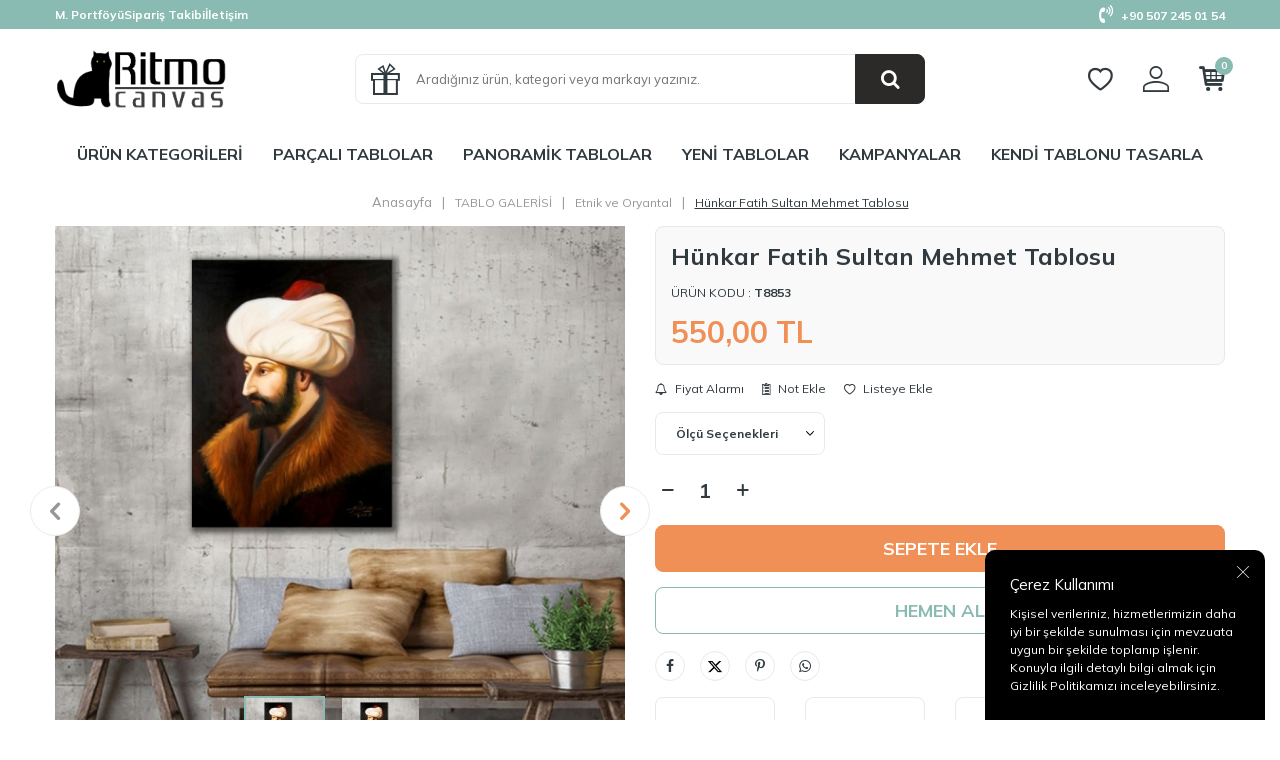

--- FILE ---
content_type: text/html; charset=UTF-8
request_url: https://www.ritmocanvas.com/hunkar-fatih-sultan-mehmet-tablosu.html
body_size: 18745
content:
<!DOCTYPE html>
<html lang="tr-TR" >
<head>
<meta charset="utf-8" />
<title>Hünkar Fatih Sultan Mehmet Tablosu Etnik ve Oryantal</title>
<meta name="description" content="Hünkar Fatih Sultan Mehmet Tablosu Etnik ve Oryantal Tablolar isteğe bağlı özel ebatlarda üretilebilmektedir. Özel ebat talepleriniz için lütfen bizimle iletişim kurun. (507 245 0154)Detaylı bilgi için sayfa devamındaki katalog metnini inceleyebilirsiniz. Tercih ettiğiniz ürünler çeşitli ebatlardak" />
<meta name="copyright" content="T-Soft E-Ticaret Sistemleri" />
<script>window['PRODUCT_DATA'] = [];</script>
<meta name="robots" content="index,follow" /><link rel="canonical" href="https://www.ritmocanvas.com/hunkar-fatih-sultan-mehmet-tablosu.html" /><meta property="og:image" content="https://www.ritmocanvas.com/hunkar-fatih-sultan-mehmet-tablosuhtml-etnik-ve-oryantal-11667-88-B.jpg"/>
                <meta property="og:image:width" content="300" />
                <meta property="og:image:height" content="300" />
                <meta property="og:type" content="product" />
                <meta property="og:title" content="Hünkar Fatih Sultan Mehmet Tablosu Etnik ve Oryantal" />
                <meta property="og:description" content="Hünkar Fatih Sultan Mehmet Tablosu Etnik ve Oryantal Tablolar isteğe bağlı özel ebatlarda üretilebilmektedir. Özel ebat talepleriniz için lütfen bizimle iletişim kurun. (507 245 0154)Detaylı bilgi için sayfa devamındaki katalog metnini inceleyebilirsiniz. Tercih ettiğiniz ürünler çeşitli ebatlardak" />
                <meta property="product:availability" content="in stock" />
                <meta property="og:url" content="https://www.ritmocanvas.com/hunkar-fatih-sultan-mehmet-tablosu.html" />
                <meta property="og:site_name" content="https://www.ritmocanvas.com/" />
                <meta name="twitter:card" content="summary" />
                <meta name="twitter:title" content="Hünkar Fatih Sultan Mehmet Tablosu Etnik ve Oryantal" />
                <meta name="twitter:description" content="Hünkar Fatih Sultan Mehmet Tablosu Etnik ve Oryantal Tablolar isteğe bağlı özel ebatlarda üretilebilmektedir. Özel ebat talepleriniz için lütfen bizimle iletişim kurun. (507 245 0154)Detaylı bilgi için sayfa devamındaki katalog metnini inceleyebilirsiniz. Tercih ettiğiniz ürünler çeşitli ebatlardak" />
                <meta name="twitter:image" content="https://www.ritmocanvas.com/hunkar-fatih-sultan-mehmet-tablosuhtml-etnik-ve-oryantal-11667-88-B.jpg" />
            <script>
                const E_EXPORT_ACTIVE = 0;
                const CART_DROPDOWN_LIST = true;
                const ENDPOINT_PREFIX = '';
                const ENDPOINT_ALLOWED_KEYS = [];
                const SETTINGS = {"KVKK_REQUIRED":1,"NEGATIVE_STOCK":"0","DYNAMIC_LOADING_SHOW_BUTTON":1,"IS_COMMENT_RATE_ACTIVE":1};
                try {
                    var PAGE_TYPE = 'product';
                    var PAGE_ID = 3;
                    var ON_PAGE_READY = [];
                    var THEME_VERSION = 'v5';
                    var THEME_FOLDER = 'v5-gifty';
                    var MEMBER_INFO = {"ID":0,"CODE":"","FIRST_NAME":"","BIRTH_DATE":"","GENDER":"","LAST_NAME":"","MAIL":"","MAIL_HASH":"","PHONE":"","PHONE_HASH":"","PHONE_HASH_SHA":"","GROUP":0,"TRANSACTION_COUNT":0,"REPRESENTATIVE":"","KVKK":-1,"COUNTRY":"TR","E_COUNTRY":""};
                    var IS_VENDOR = 0;
                    var MOBILE_ACTIVE = false;
                    var CART_COUNT = '0';
                    var CART_TOTAL = '0,00';
                    var SESS_ID = '7238da9626e14c392672dc051eddc982';
                    var LANGUAGE = 'tr';
                    var CURRENCY = 'TL';
                    var SEP_DEC = ',';
                    var SEP_THO = '.';
                    var DECIMAL_LENGTH = 2;  
                    var SERVICE_INFO = null;
                    var CART_CSRF_TOKEN = 'f885b9e24ada3383d8de845a34a8489d0320d877a26626e44f3d94d0002d189d';
                    var CSRF_TOKEN = 'XNKjpbuh58M1PaowqYXtpQ3Dgp/He5Pt0XmWfQ4ktw4=';
                    
                }
                catch(err) { }
            </script>
            <!--cache--><link rel="preload" as="font" href="/theme/v5/css/fonts/tsoft-icon.woff2?v=1" type="font/woff2" crossorigin>
<link rel="preconnect" href="https://fonts.gstatic.com" crossorigin>
<link rel="preload" as="style" href="https://fonts.googleapis.com/css2?family=Mulish:wght@300&family=Mulish&family=Mulish:wght@500&family=Mulish:wght@600&family=Mulish:wght@700&display=swap">
<link rel="stylesheet" href="https://fonts.googleapis.com/css2?family=Mulish:wght@300&family=Mulish&family=Mulish:wght@500&family=Mulish:wght@600&family=Mulish:wght@700&display=swap" media="print" onload="this.media='all'">
<noscript>
<link rel="stylesheet" href="https://fonts.googleapis.com/css2?family=Mulish:wght@300&family=Mulish&family=Mulish:wght@500&family=Mulish:wght@600&family=Mulish:wght@700&display=swap">
</noscript>
<link type="text/css" rel="stylesheet" href="/srv/compressed/load/all/css/tr/3/0.css?v=1768138847&isTablet=0&isMobile=1&userType=Ziyaretci">
<link rel="shortcut icon" href="//www.ritmocanvas.com//Data/EditorFiles/favicon.ico">
<meta name="viewport" content="width=device-width, initial-scale=1">
<script>
if (navigator.userAgent.indexOf('iPhone') > -1 || PAGE_ID == 91) {
document.querySelector("[name=viewport]").setAttribute('content', 'width=device-width, initial-scale=1, maximum-scale=1');
}
</script>
<script src="/theme/v5/js/callbacks.js?v=1768138847"></script>
<script src="/js/tsoftapps/v5/header.js?v=1768138847"></script>
<meta name="google-site-verification" content="YIJsyGjd21epyBr3ZIg73bKETPRJ-buNG_K_RNy2NQQ" />
<meta name="google-site-verification" content="P7fuGCVLCLwZMKXUBf4E4mhWsJokJ26e4n6IvWkLf6w" />
<meta name="google-site-verification" content="p5h1bkdxXN7oTggB-Bf-AqIaGW58aQ4RYUz7jYBzfJk" />
</head>
<body>
<!-- Google Tag Manager by AdresGezgini -->
<script>
(function(w,d,s,l,i){w[l]=w[l]||[];w[l].push({'gtm.start':
new Date().getTime(),event:'gtm.js'});
var f=d.getElementsByTagName(s)[0],
j=d.createElement(s),dl=l!='dataLayer'?'&l='+l:'';j.async=true;j.src=
'https://www.googletagmanager.com/gtm.js?id='+i+dl;f.parentNode.insertBefore(j,f);
})(window,document,'script','dataLayer','GTM-WKD4FN');
</script>
<!-- End Google Tag Manager by AdresGezgini -->
<input type="hidden" id="cookie-law" value="1"><div class="w-100 d-flex flex-wrap ">
<div class=" col-12 col-sm-12 col-md-12 col-lg-12 col-xl-12 col-xxl-12 column-236  "><div class="row">
<div id="relation|274" data-id="274" class="relArea col-12 v5-gifty  folder-header tpl-default "><div class="row"><!--cache-->
<header class="container-fluid">
<div class="row">
<div id="header-top" class="col-12 bg-gray d-none d-lg-block">
<div class="row">
<div class="container">
<div class="row align-items-center">
<div class="col-auto">
<nav id="top-menu" class="d-flex">
<ul class="d-flex align-items-center gap-1">
<li class="d-flex">
<a href="https://www.ritmocanvas.com/kurumsal-referanslarimiz" target="" class="text-white "> M. Portföyü</a>
</li>
<li class="d-flex">
<a href="https://www.ritmocanvas.com/siparis-takip" target="" class="text-white ">Sipariş Takibi</a>
</li>
<li class="d-flex">
<a href="https://www.ritmocanvas.com/iletisim" target="" class="text-white ">İletişim</a>
</li>
</ul>
</nav>
</div>
<div class="col-auto ml-auto">
<div class="row align-items-center">
<div class="col-auto">
<a id="top-phone" class="text-white" href="tel:+905072450154">
<i class="ti-volume-phone"></i> +90 507 245 01 54
</a>
</div>
</div>
</div>
</div>
</div>
</div>
</div>
<div id="header-main" class="w-100">
<div class="header-main-sticky col-12" data-toggle="sticky" data-parent="#header-main" data-mobile="true">
<div class="row">
<div class="container">
<div class="row align-items-center">
<div class="col-auto d-lg-none">
<a href="#mobile-menu-274" data-toggle="drawer" class="header-mobile-menu-btn">
<i class="ti-menu text-body"></i>
</a>
</div>
<div class="col-4 col-lg-3 d-flex">
<a href="https://www.ritmocanvas.com/" id="logo">
<p><img src="/Data/EditorFiles/logo__v5.png" alt="Ritmo Canvas - T&uuml;rkiye'nin Online Kanvas Tablo Mağazası" width="300" height="105"></p>
</a>
</div>
<div id="header-search" class="col-12 col-lg-6">
<form action="/arama" method="get" autocomplete="off" id="search" class="w-100 position-relative">
<input id="live-search" type="search" name="q" placeholder="Aradığınız ürün, kategori veya markayı yazınız." class="form-control form-control-md"
data-licence="0">
<button type="submit" class="btn btn-dark" id="live-search-btn"><i class="ti-search"></i></button>
<i class="ti-gift"></i>
</form>
</div>
<div id="hm-links" class="col-auto col-lg-3 ml-auto">
<div class="row justify-content-flex-end">
<div class="col-auto">
<a href="/uye-girisi-sayfasi" id="header-favourite-count">
<i class="ti-heart-o"></i>
</a>
</div>
<div class="col-auto">
<a href="#header-member-panel-274" data-toggle="drawer" id="header-account">
<i class="ti-user"></i>
</a>
</div>
<div class="col-auto position-relative">
<a href="/sepet" class="header-cart-dropdown" id="header-cart-btn">
<i class="ti-basket-outline position-relative"><span class="bg-gray text-white border-circle text-center fw-bold cart-soft-count">0</span></i>
</a>
<div class="header-cart-dropdown-list d-none"></div>
</div>
</div>
</div>
</div>
</div>
</div>
</div>
</div>
<div id="header-menu" class="col-12 d-none d-lg-block">
<div class="header-menu-sticky" data-toggle="sticky" data-parent="#header-menu">
<div class="row">
<div class="container">
<div class="row">
<nav id="main-menu" class="col-12">
<ul class="d-flex justify-content-center position-relative w-100 menu menu-274">
<li>
<a href="https://www.ritmocanvas.com/kategori-galerisi" target="" class="px-1 " title="Ürün Kategorileri">Ürün Kategorileri</a>
<div class="w-100 sub-menu">
<ul class="sub-menu-scroll">
<li class="w-100">
<a href="https://www.ritmocanvas.com/yatay-tablolar" target="" class="sub-menu-name " title="Yatay Tablolar">
Yatay Tablolar </a>
<div class="sub-menu-child">
<div class="p-1 ml-auto d-flex sub-menu-img">
<a href="https://www.ritmocanvas.com/yatay-tablolar" class="d-flex align-items-center">
<img src="https://www.ritmocanvas.com/Data/img/category/7/tr_img_1_117.jpg" title="Yatay Tablolar">
</a>
</div>
</div>
</li>
<li class="w-100">
<a href="https://www.ritmocanvas.com/dikey-tablolar-1" target="" class="sub-menu-name " title="Dikey Tablolar">
Dikey Tablolar </a>
<div class="sub-menu-child">
<div class="p-1 ml-auto d-flex sub-menu-img">
<a href="https://www.ritmocanvas.com/dikey-tablolar-1" class="d-flex align-items-center">
<img src="https://www.ritmocanvas.com/Data/img/category/6/tr_img_1_156.jpg" title="Dikey Tablolar">
</a>
</div>
</div>
</li>
<li class="w-100">
<a href="https://www.ritmocanvas.com/kare-tablolar" target="" class="sub-menu-name " title="Kare Tablolar">
Kare Tablolar </a>
<div class="sub-menu-child">
<div class="p-1 ml-auto d-flex sub-menu-img">
<a href="https://www.ritmocanvas.com/kare-tablolar" class="d-flex align-items-center">
<img src="https://www.ritmocanvas.com/Data/img/category/1/tr_img_1_151.jpg" title="Kare Tablolar">
</a>
</div>
</div>
</li>
<li class="w-100">
<a href="https://www.ritmocanvas.com/istanbul-tablolari" target="" class="sub-menu-name " title="İstanbul Tabloları">
İstanbul Tabloları </a>
</li>
<li class="w-100">
<a href="https://www.ritmocanvas.com/sanatsal-yagli-boya-tablolar" target="" class="sub-menu-name " title="Sanatsal & Yağlı Boya Tablolar">
Sanatsal & Yağlı Boya Tablolar </a>
</li>
<li class="w-100">
<a href="https://www.ritmocanvas.com/ataturk-ve-turkiye-tablolari" target="" class="sub-menu-name " title="Atatürk ve Türkiye Tabloları">
Atatürk ve Türkiye Tabloları </a>
</li>
<li class="w-100">
<a href="https://www.ritmocanvas.com/doga-ve-manzara-tablolari" target="" class="sub-menu-name " title="Doğa ve Manzara Tabloları">
Doğa ve Manzara Tabloları </a>
</li>
<li class="w-100">
<a href="https://www.ritmocanvas.com/dini-ve-inanc-temali-tablolar" target="" class="sub-menu-name " title="Dini ve İnanç Temalı Tablolar">
Dini ve İnanç Temalı Tablolar </a>
</li>
<li class="w-100">
<a href="https://www.ritmocanvas.com/dekoratif-tablolar" target="" class="sub-menu-name " title="Dekoratif Tablolar">
Dekoratif Tablolar </a>
</li>
<li class="w-100">
<a href="https://www.ritmocanvas.com/abstre-soyut-tablolar" target="" class="sub-menu-name " title=" Abstre & Soyut Tablolar">
Abstre & Soyut Tablolar </a>
</li>
<li class="w-100">
<a href="https://www.ritmocanvas.com/floral-cicek-tablolari" target="" class="sub-menu-name " title="Floral & Çiçek Tabloları">
Floral & Çiçek Tabloları </a>
</li>
<li class="w-100">
<a href="https://www.ritmocanvas.com/kafe-bar-tablolari" target="" class="sub-menu-name " title="Kafe ve Bar">
Kafe ve Bar </a>
</li>
<li class="w-100">
<a href="https://www.ritmocanvas.com/unlu-sanatcilar-ve-sinema-tablolari" target="" class="sub-menu-name " title="Sinema ve Ünlüler">
Sinema ve Ünlüler </a>
</li>
<li class="w-100">
<a href="https://www.ritmocanvas.com/muzik-dans-tablolari" target="" class="sub-menu-name " title="Dans ve Müzik">
Dans ve Müzik </a>
</li>
<li class="w-100">
<a href="https://www.ritmocanvas.com/etnik-ve-oryantal-tablolar" target="" class="sub-menu-name " title="Etnik ve Oryantal">
Etnik ve Oryantal </a>
</li>
<li class="w-100">
<a href="https://www.ritmocanvas.com/hayvan-tablolari" target="" class="sub-menu-name " title="Hayvanlar Dünyası">
Hayvanlar Dünyası </a>
</li>
<li class="w-100">
<a href="https://www.ritmocanvas.com/siyah-beyaz-tablolar" target="" class="sub-menu-name " title="Siyah Beyaz Tablolar">
Siyah Beyaz Tablolar </a>
</li>
<li class="w-100">
<a href="https://www.ritmocanvas.com/ressamlar-ve-basyapitlar" target="" class="sub-menu-name " title="Ressamlar ve Başyapıtlar">
Ressamlar ve Başyapıtlar </a>
</li>
<li class="w-100">
<a href="https://www.ritmocanvas.com/retro-ve-vintage-tablolar" target="" class="sub-menu-name " title="Retro Vintage ve PopArt">
Retro Vintage ve PopArt </a>
</li>
<li class="w-100">
<a href="https://www.ritmocanvas.com/nu-sanat-ve-kadin-tablolari" target="" class="sub-menu-name " title="Nü Sanat ve Kadın">
Nü Sanat ve Kadın </a>
</li>
<li class="w-100">
<a href="https://www.ritmocanvas.com/yiyecek-icecek-mutfak-tablolari" target="" class="sub-menu-name " title="Yiyecek / İçecek / Mutfak">
Yiyecek / İçecek / Mutfak </a>
</li>
<li class="w-100">
<a href="https://www.ritmocanvas.com/arac-tablolari" target="" class="sub-menu-name " title="Araç Tabloları (Motor & Araba)">
Araç Tabloları (Motor & Araba) </a>
</li>
<li class="w-100">
<a href="https://www.ritmocanvas.com/sehir-bina-tablolari" target="" class="sub-menu-name " title="Şehirler Binalar ve Tarihi Yapılar">
Şehirler Binalar ve Tarihi Yapılar </a>
</li>
<li class="w-100">
<a href="https://www.ritmocanvas.com/gemi-deniz-harita-tablolari" target="" class="sub-menu-name " title="Gemi / Deniz / Harita">
Gemi / Deniz / Harita </a>
</li>
<li class="w-100">
<a href="https://www.ritmocanvas.com/ask-tutku-tablolari" target="" class="sub-menu-name " title="Aşk & Tutku">
Aşk & Tutku </a>
</li>
<li class="w-100">
<a href="https://www.ritmocanvas.com/spiritual-tablolar" target="" class="sub-menu-name " title="Spiritüal Tablolar">
Spiritüal Tablolar </a>
</li>
</ul>
</div>
</li>
<li>
<a href="https://www.ritmocanvas.com/parcali-tablolar" target="" class="px-1 " title="Parçalı Tablolar">Parçalı Tablolar</a>
<div class="w-100 sub-menu">
<ul class="sub-menu-scroll">
<li class="w-100">
<a href="https://www.ritmocanvas.com/5-parcali-tablolar" target="" class="sub-menu-name " title="5 Parçalı Tablolar">
5 Parçalı Tablolar </a>
<div class="sub-menu-child">
<div class="p-1 ml-auto d-flex sub-menu-img">
<a href="https://www.ritmocanvas.com/5-parcali-tablolar" class="d-flex align-items-center">
<img src="https://www.ritmocanvas.com/Data/img/category/9/tr_img_1_139.jpg" title="5 Parçalı Tablolar">
</a>
</div>
</div>
</li>
<li class="w-100">
<a href="https://www.ritmocanvas.com/3-parcali-tablolar" target="" class="sub-menu-name " title="3 Parçalı Tablolar">
3 Parçalı Tablolar </a>
<div class="sub-menu-child">
<div class="p-1 ml-auto d-flex sub-menu-img">
<a href="https://www.ritmocanvas.com/3-parcali-tablolar" class="d-flex align-items-center">
<img src="https://www.ritmocanvas.com/Data/img/category/5/tr_img_1_145.jpg" title="3 Parçalı Tablolar">
</a>
</div>
</div>
</li>
</ul>
</div>
</li>
<li>
<a href="https://www.ritmocanvas.com/panoramik-tablolar" target="" class="px-1 " title="Panoramik Tablolar">Panoramik Tablolar</a>
<div class="w-100 sub-menu">
<ul class="sub-menu-scroll">
<li class="w-100">
<a href="https://www.ritmocanvas.com/yatay-panoramik-tablolar" target="" class="sub-menu-name " title="Yatay Panoramik (1x2)">
Yatay Panoramik (1x2) </a>
</li>
<li class="w-100">
<a href="https://www.ritmocanvas.com/dikey-panoramik-tablolar" target="" class="sub-menu-name " title="Dikey Panoramik (1x2)">
Dikey Panoramik (1x2) </a>
</li>
<li class="w-100">
<a href="https://www.ritmocanvas.com/yatay-panoramik-1x3" target="" class="sub-menu-name " title="Yatay Panoramik (1x3)">
Yatay Panoramik (1x3) </a>
</li>
<li class="w-100">
<a href="https://www.ritmocanvas.com/dikey-panoramik-1x3" target="" class="sub-menu-name " title="Dikey Panoramik (1x3)">
Dikey Panoramik (1x3) </a>
</li>
</ul>
</div>
</li>
<li>
<a href="https://www.ritmocanvas.com/yeni-tablolar" target="" class="px-1 " title="Yeni Tablolar">Yeni Tablolar</a>
</li>
<li>
<a href="https://www.ritmocanvas.com/guncel-kampanyalar" target="" class="px-1 " title="Kampanyalar">Kampanyalar</a>
</li>
<li>
<a href="https://www.ritmocanvas.com/kendin-tasarla" target="" class="px-1 " title="Kendi Tablonu Tasarla">Kendi Tablonu Tasarla</a>
</li>
</ul>
</nav>
</div>
</div>
</div>
</div>
</div>
</div>
</header>
<div data-rel="mobile-menu-274" class="drawer-overlay"></div>
<div id="mobile-menu-274" class="drawer-wrapper" data-display="overlay" data-position="left">
<div class="w-100">
<div class="col-12 py-1 fw-bold text-uppercase mobile-menu-title">Menü</div>
<nav class="col-12">
<ul class="w-100 clearfix">
<li class="w-100 border-bottom">
<div class="d-block fw-bold text-uppercase menu-item " data-toggle="accordion">
Ürün Kategorileri
<span>
<i class="ti-plus"></i>
<i class="ti-minus"></i>
</span>
</div>
<div class="clearfix border-top accordion-body">
<ul class="w-100 px-1">
<li class="w-100 border-bottom">
<a href="https://www.ritmocanvas.com/yatay-tablolar" target="" class="d-block fw-bold text-uppercase " title="Yatay Tablolar">Yatay Tablolar</a>
</li>
<li class="w-100 border-bottom">
<a href="https://www.ritmocanvas.com/dikey-tablolar-1" target="" class="d-block fw-bold text-uppercase " title="Dikey Tablolar">Dikey Tablolar</a>
</li>
<li class="w-100 border-bottom">
<a href="https://www.ritmocanvas.com/kare-tablolar" target="" class="d-block fw-bold text-uppercase " title="Kare Tablolar">Kare Tablolar</a>
</li>
<li class="w-100 border-bottom">
<a href="https://www.ritmocanvas.com/istanbul-tablolari" target="" class="d-block fw-bold text-uppercase " title="İstanbul Tabloları">İstanbul Tabloları</a>
</li>
<li class="w-100 border-bottom">
<a href="https://www.ritmocanvas.com/sanatsal-yagli-boya-tablolar" target="" class="d-block fw-bold text-uppercase " title="Sanatsal & Yağlı Boya Tablolar">Sanatsal & Yağlı Boya Tablolar</a>
</li>
<li class="w-100 border-bottom">
<a href="https://www.ritmocanvas.com/ataturk-ve-turkiye-tablolari" target="" class="d-block fw-bold text-uppercase " title="Atatürk ve Türkiye Tabloları">Atatürk ve Türkiye Tabloları</a>
</li>
<li class="w-100 border-bottom">
<a href="https://www.ritmocanvas.com/doga-ve-manzara-tablolari" target="" class="d-block fw-bold text-uppercase " title="Doğa ve Manzara Tabloları">Doğa ve Manzara Tabloları</a>
</li>
<li class="w-100 border-bottom">
<a href="https://www.ritmocanvas.com/dini-ve-inanc-temali-tablolar" target="" class="d-block fw-bold text-uppercase " title="Dini ve İnanç Temalı Tablolar">Dini ve İnanç Temalı Tablolar</a>
</li>
<li class="w-100 border-bottom">
<a href="https://www.ritmocanvas.com/dekoratif-tablolar" target="" class="d-block fw-bold text-uppercase " title="Dekoratif Tablolar">Dekoratif Tablolar</a>
</li>
<li class="w-100 border-bottom">
<a href="https://www.ritmocanvas.com/abstre-soyut-tablolar" target="" class="d-block fw-bold text-uppercase " title=" Abstre & Soyut Tablolar"> Abstre & Soyut Tablolar</a>
</li>
<li class="w-100 border-bottom">
<a href="https://www.ritmocanvas.com/floral-cicek-tablolari" target="" class="d-block fw-bold text-uppercase " title="Floral & Çiçek Tabloları">Floral & Çiçek Tabloları</a>
</li>
<li class="w-100 border-bottom">
<a href="https://www.ritmocanvas.com/kafe-bar-tablolari" target="" class="d-block fw-bold text-uppercase " title="Kafe ve Bar">Kafe ve Bar</a>
</li>
<li class="w-100 border-bottom">
<a href="https://www.ritmocanvas.com/unlu-sanatcilar-ve-sinema-tablolari" target="" class="d-block fw-bold text-uppercase " title="Sinema ve Ünlüler">Sinema ve Ünlüler</a>
</li>
<li class="w-100 border-bottom">
<a href="https://www.ritmocanvas.com/muzik-dans-tablolari" target="" class="d-block fw-bold text-uppercase " title="Dans ve Müzik">Dans ve Müzik</a>
</li>
<li class="w-100 border-bottom">
<a href="https://www.ritmocanvas.com/etnik-ve-oryantal-tablolar" target="" class="d-block fw-bold text-uppercase " title="Etnik ve Oryantal">Etnik ve Oryantal</a>
</li>
<li class="w-100 border-bottom">
<a href="https://www.ritmocanvas.com/hayvan-tablolari" target="" class="d-block fw-bold text-uppercase " title="Hayvanlar Dünyası">Hayvanlar Dünyası</a>
</li>
<li class="w-100 border-bottom">
<a href="https://www.ritmocanvas.com/siyah-beyaz-tablolar" target="" class="d-block fw-bold text-uppercase " title="Siyah Beyaz Tablolar">Siyah Beyaz Tablolar</a>
</li>
<li class="w-100 border-bottom">
<a href="https://www.ritmocanvas.com/ressamlar-ve-basyapitlar" target="" class="d-block fw-bold text-uppercase " title="Ressamlar ve Başyapıtlar">Ressamlar ve Başyapıtlar</a>
</li>
<li class="w-100 border-bottom">
<a href="https://www.ritmocanvas.com/retro-ve-vintage-tablolar" target="" class="d-block fw-bold text-uppercase " title="Retro Vintage ve PopArt">Retro Vintage ve PopArt</a>
</li>
<li class="w-100 border-bottom">
<a href="https://www.ritmocanvas.com/nu-sanat-ve-kadin-tablolari" target="" class="d-block fw-bold text-uppercase " title="Nü Sanat ve Kadın">Nü Sanat ve Kadın</a>
</li>
<li class="w-100 border-bottom">
<a href="https://www.ritmocanvas.com/yiyecek-icecek-mutfak-tablolari" target="" class="d-block fw-bold text-uppercase " title="Yiyecek / İçecek / Mutfak">Yiyecek / İçecek / Mutfak</a>
</li>
<li class="w-100 border-bottom">
<a href="https://www.ritmocanvas.com/arac-tablolari" target="" class="d-block fw-bold text-uppercase " title="Araç Tabloları (Motor & Araba)">Araç Tabloları (Motor & Araba)</a>
</li>
<li class="w-100 border-bottom">
<a href="https://www.ritmocanvas.com/sehir-bina-tablolari" target="" class="d-block fw-bold text-uppercase " title="Şehirler Binalar ve Tarihi Yapılar">Şehirler Binalar ve Tarihi Yapılar</a>
</li>
<li class="w-100 border-bottom">
<a href="https://www.ritmocanvas.com/gemi-deniz-harita-tablolari" target="" class="d-block fw-bold text-uppercase " title="Gemi / Deniz / Harita">Gemi / Deniz / Harita</a>
</li>
<li class="w-100 border-bottom">
<a href="https://www.ritmocanvas.com/ask-tutku-tablolari" target="" class="d-block fw-bold text-uppercase " title="Aşk & Tutku">Aşk & Tutku</a>
</li>
<li class="w-100 border-bottom">
<a href="https://www.ritmocanvas.com/spiritual-tablolar" target="" class="d-block fw-bold text-uppercase " title="Spiritüal Tablolar">Spiritüal Tablolar</a>
</li>
<li class="w-100">
<a href="https://www.ritmocanvas.com/kategori-galerisi" target="" class="d-block fw-bold text-uppercase text-primary" title="Tüm Ürünler">Tüm Ürünler</a>
</li>
</ul>
</div>
</li>
<li class="w-100 border-bottom">
<div class="d-block fw-bold text-uppercase menu-item " data-toggle="accordion">
Parçalı Tablolar
<span>
<i class="ti-plus"></i>
<i class="ti-minus"></i>
</span>
</div>
<div class="clearfix border-top accordion-body">
<ul class="w-100 px-1">
<li class="w-100 border-bottom">
<a href="https://www.ritmocanvas.com/5-parcali-tablolar" target="" class="d-block fw-bold text-uppercase " title="5 Parçalı Tablolar">5 Parçalı Tablolar</a>
</li>
<li class="w-100 border-bottom">
<a href="https://www.ritmocanvas.com/3-parcali-tablolar" target="" class="d-block fw-bold text-uppercase " title="3 Parçalı Tablolar">3 Parçalı Tablolar</a>
</li>
<li class="w-100">
<a href="https://www.ritmocanvas.com/parcali-tablolar" target="" class="d-block fw-bold text-uppercase text-primary" title="Tüm Ürünler">Tüm Ürünler</a>
</li>
</ul>
</div>
</li>
<li class="w-100 border-bottom">
<div class="d-block fw-bold text-uppercase menu-item " data-toggle="accordion">
Panoramik Tablolar
<span>
<i class="ti-plus"></i>
<i class="ti-minus"></i>
</span>
</div>
<div class="clearfix border-top accordion-body">
<ul class="w-100 px-1">
<li class="w-100 border-bottom">
<a href="https://www.ritmocanvas.com/yatay-panoramik-tablolar" target="" class="d-block fw-bold text-uppercase " title="Yatay Panoramik (1x2)">Yatay Panoramik (1x2)</a>
</li>
<li class="w-100 border-bottom">
<a href="https://www.ritmocanvas.com/dikey-panoramik-tablolar" target="" class="d-block fw-bold text-uppercase " title="Dikey Panoramik (1x2)">Dikey Panoramik (1x2)</a>
</li>
<li class="w-100 border-bottom">
<a href="https://www.ritmocanvas.com/yatay-panoramik-1x3" target="" class="d-block fw-bold text-uppercase " title="Yatay Panoramik (1x3)">Yatay Panoramik (1x3)</a>
</li>
<li class="w-100 border-bottom">
<a href="https://www.ritmocanvas.com/dikey-panoramik-1x3" target="" class="d-block fw-bold text-uppercase " title="Dikey Panoramik (1x3)">Dikey Panoramik (1x3)</a>
</li>
<li class="w-100">
<a href="https://www.ritmocanvas.com/panoramik-tablolar" target="" class="d-block fw-bold text-uppercase text-primary" title="Tüm Ürünler">Tüm Ürünler</a>
</li>
</ul>
</div>
</li>
<li class="w-100 border-bottom">
<a href="https://www.ritmocanvas.com/yeni-tablolar" target="" class="d-block fw-bold text-uppercase " title="Yeni Tablolar">Yeni Tablolar</a>
</li>
<li class="w-100 border-bottom">
<a href="https://www.ritmocanvas.com/guncel-kampanyalar" target="" class="d-block fw-bold text-uppercase " title="Kampanyalar">Kampanyalar</a>
</li>
<li class="w-100 border-bottom">
<a href="https://www.ritmocanvas.com/kendin-tasarla" target="" class="d-block fw-bold text-uppercase " title="Kendi Tablonu Tasarla">Kendi Tablonu Tasarla</a>
</li>
</ul>
</nav>
<nav class="w-100 nav bg-light">
<ul class="w-100 clearfix">
<li class="w-100 border-bottom px-2"><a href="https://www.ritmocanvas.com/kurumsal-referanslarimiz" target="" class="d-block fw-semibold menu-item "> M. Portföyü</a></li>
<li class="w-100 border-bottom px-2"><a href="https://www.ritmocanvas.com/siparis-takip" target="" class="d-block fw-semibold menu-item ">Sipariş Takibi</a></li>
<li class="w-100 border-bottom px-2"><a href="https://www.ritmocanvas.com/iletisim" target="" class="d-block fw-semibold menu-item ">İletişim</a></li>
</ul>
</nav>
</div>
</div>
<div data-rel="header-member-panel-274" class="drawer-overlay"></div>
<div id="header-member-panel-274" class="drawer-wrapper" data-display="overlay" data-position="right">
<div class="drawer-close d-inline-flex">
<span class="d-md-none">Kapat</span>
<i class="ti-close"></i>
</div>
<div class="drawer-title clearfix">
<i class="ti-user"></i>
<span>Hesabım</span>
</div>
<div class="drawer-body">
<form action="#" method="POST" class="col-12" data-toggle="login-form" data-prefix="header-" data-callback="headerMemberLoginFn" novalidate>
<div class="row">
<div class="col-12 p-0">
<ul id="header-login-type" class="tab-nav list-style-none">
<li class="active" data-type="email"><a href="#header-login" data-toggle="tab">Üye Girişi</a></li>
</ul>
</div>
<div class="col-12 px-0 mb-1 tab-content">
<div id="header-login" class="w-100 tab-pane active">
<label for="header-email">Kullanıcı Adı/E-Posta</label>
<div class="w-100 popover-wrapper position-relative">
<input type="email" id="header-email" class="form-control" placeholder="E-posta adresinizi giriniz">
</div>
</div>
</div>
<div class="col-12 px-0 mb-1">
<label for="header-password">Şifre</label>
<div class="w-100 input-group">
<input type="password" id="header-password" class="form-control" placeholder="Şifrenizi giriniz">
<div class="input-group-append no-animate">
<i class="ti-eye-off text-gray" id="toggleVisiblePassword274"></i>
</div>
</div>
</div>
<div class="col-12 px-0 d-flex flex-wrap justify-content-between">
<input type="checkbox" id="header-remember" name="header-remember" class="form-control">
<label for="header-remember" class="mb-1 d-flex align-items-center">
<span class="input-checkbox">
<i class="ti-check"></i>
</span>
Beni Hatırla
</label>
<a href="/uye-sifre-hatirlat" class="text-body mb-1">Şifremi Unuttum</a>
</div>
<div class="col-12 px-0 mb-1">
<button type="submit" class="w-100 btn btn-primary text-uppercase">Giriş Yap</button>
</div>
<div class="col-12 px-0 mb-1">
<a href="/uye-kayit" class="w-100 btn btn-dark text-uppercase text-center">Kayıt Ol</a>
</div>
<div class="col-12 pl-0">
<div class="row">
<div class="col-6 pr-0">
<a href="/srv/service/social/facebook/login" class="fb-login-btn">
<i class="ti-facebook"></i> ile bağlan
</a>
</div>
</div>
</div>
</div>
</form>
</div>
</div>
<div data-rel="header-cart-panel-274" class="drawer-overlay"></div>
<div id="header-cart-panel-274" class="drawer-wrapper" data-display="overlay" data-position="right" data-callback="headercart-cb-274">
<div class="drawer-close d-inline-flex">
<span class="d-md-none">Kapat</span>
<i class="ti-close"></i>
</div>
<div class="drawer-title clearfix">
<i class="ti-basket-outline"></i>
<span>Sepetim</span>
</div>
<div class="drawer-body"></div>
</div>
<div class="bg-dark text-white text-center border border-white scroll-to-up" id="scroll-to-up-274">
<i class="ti-arrow-up"></i>
</div>
</div></div>
</div></div>
</div>
<div class="w-100 d-flex flex-wrap "><div class="container"><div class="row">
<div class=" col-12 col-sm-12 col-md-12 col-lg-12 col-xl-12 col-xxl-12 column-237  "><div class="row">
<div id="relation|275" data-id="275" class="relArea col-12 v5-gifty  folder-breadcrumb tpl-default "><div class="row"><!--cache--><nav class="col-12 my-1 breadcrumb">
<ul class="list-type-none d-flex align-items-center justify-content-center flex-wrap text-center">
<li class="d-inline-flex align-items-center">
<a href="https://www.ritmocanvas.com/" class="text-light">
Anasayfa
</a>
</li>
<li class="d-inline-flex align-items-center">
<span class="breadcrumb-line text-light">|</span>
<a href="https://www.ritmocanvas.com/kategori-galerisi" class="text-light breadcrumb-item" title="TABLO GALERİSİ">TABLO GALERİSİ</a>
</li>
<li class="d-inline-flex align-items-center">
<span class="breadcrumb-line text-light">|</span>
<a href="https://www.ritmocanvas.com/etnik-ve-oryantal-tablolar" class="text-light breadcrumb-item" title="Etnik ve Oryantal">Etnik ve Oryantal</a>
</li>
<li class="d-inline-flex align-items-center">
<span class="breadcrumb-line text-light">|</span>
<a href="https://www.ritmocanvas.com/hunkar-fatih-sultan-mehmet-tablosu.html" class="text-light breadcrumb-item" title="Hünkar Fatih Sultan Mehmet Tablosu">Hünkar Fatih Sultan Mehmet Tablosu</a>
</li>
</ul>
</nav>
<script type="application/ld+json">
{"@context":"https:\/\/schema.org","@type":"BreadcrumbList","itemListElement":[{"@type":"ListItem","position":1,"name":"Anasayfa","item":"https:\/\/www.ritmocanvas.com\/"},{"@type":"ListItem","position":2,"name":"TABLO GALERİSİ","item":"https:\/\/www.ritmocanvas.com\/kategori-galerisi"},{"@type":"ListItem","position":3,"name":"Etnik ve Oryantal","item":"https:\/\/www.ritmocanvas.com\/etnik-ve-oryantal-tablolar"},{"@type":"ListItem","position":4,"name":"Hünkar Fatih Sultan Mehmet Tablosu","item":"https:\/\/www.ritmocanvas.com\/hunkar-fatih-sultan-mehmet-tablosu.html"}]}
</script>
</div></div><div id="relation|276" data-id="276" class="relArea col-12 v5-gifty  folder-product-detail tpl-support_destek "><div class="row"><!--cache-->
<div id="product-detail" class="col-12">
<div class="row mb-1">
<div id="product-left" class="col-12 col-md-6 mb-2">
<div class="w-100 position-relative product-images">
<div class="w-100 position-relative mb-1 product-images-slider">
<div class="swiper-container">
<div class="swiper-wrapper product-images-gallery">
<a id="gallery-01" class="swiper-slide product-images-item" data-id="0" href="https://www.ritmocanvas.com/hunkar-fatih-sultan-mehmet-tablosuhtml-etnik-ve-oryantal-11667-88-B.jpg">
<div class="image-wrapper">
<div class="image-inner">
<figure class="image-zoom">
<img src="https://www.ritmocanvas.com/hunkar-fatih-sultan-mehmet-tablosuhtml-etnik-ve-oryantal-11667-88-O.jpg" alt="Hünkar Fatih Sultan Mehmet Tablosu - 1" data-toggle="zoom-image" data-target="#product-right" data-width="450" data-height="450" data-image="https://www.ritmocanvas.com/hunkar-fatih-sultan-mehmet-tablosuhtml-etnik-ve-oryantal-11667-88-B.jpg">
</figure>
</div>
</div>
</a>
<a id="gallery-02" class="swiper-slide product-images-item" data-id="0" href="https://www.ritmocanvas.com/hunkar-fatih-sultan-mehmet-tablosuhtml-etnik-ve-oryantal-12624-88-B.jpg">
<div class="image-wrapper">
<div class="image-inner">
<figure class="image-zoom">
<img src="https://www.ritmocanvas.com/hunkar-fatih-sultan-mehmet-tablosuhtml-etnik-ve-oryantal-12624-88-O.jpg" alt="Hünkar Fatih Sultan Mehmet Tablosu - 2" data-toggle="zoom-image" data-target="#product-right" data-width="450" data-height="450" data-image="https://www.ritmocanvas.com/hunkar-fatih-sultan-mehmet-tablosuhtml-etnik-ve-oryantal-12624-88-B.jpg">
</figure>
</div>
</div>
</a>
</div>
</div>
<div id="swiper-prev-276" class="swiper-button-prev outside"><i class="ti-arrow-left"></i></div>
<div id="swiper-next-276" class="swiper-button-next outside"><i class="ti-arrow-right"></i></div>
</div>
<div class="w-100 product-images-thumb">
<div class="row justify-content-center">
<div class="col-12 col-sm-8">
<div class="swiper-container text-center">
<div class="swiper-wrapper d-inline-flex w-auto">
<div id="thumb-01" class="swiper-slide product-images-item" data-id="0">
<div class="image-wrapper">
<figure class="image-inner">
<img src="https://www.ritmocanvas.com/hunkar-fatih-sultan-mehmet-tablosuhtml-etnik-ve-oryantal-11667-88-K.jpg" alt="Hünkar Fatih Sultan Mehmet Tablosu - 1">
</figure>
</div>
</div>
<div id="thumb-02" class="swiper-slide product-images-item" data-id="0">
<div class="image-wrapper">
<figure class="image-inner">
<img src="https://www.ritmocanvas.com/hunkar-fatih-sultan-mehmet-tablosuhtml-etnik-ve-oryantal-12624-88-K.jpg" alt="Hünkar Fatih Sultan Mehmet Tablosu - 2">
</figure>
</div>
</div>
</div>
</div>
</div>
</div>
</div>
</div>
</div>
<div id="product-right" class="col-12 col-md-6 mb-2">
<div class="product-right-top bg-light border border-round p-1 mb-1">
<h1 id="product-title" class="text-body fw-bold mb-1">Hünkar Fatih Sultan Mehmet Tablosu</h1>
<div class="row align-items-center mb-1">
<div id="product-code" class="col-auto text-body text-uppercase">
Ürün Kodu : <span id="supplier-product-code" class="fw-bold">T8853</span>
</div>
</div>
<div class="col-12 p-0">
<div class="row align-items-center justify-content-between">
<div class="col d-flex align-items-flex-start flex-direction-column">
<div class="d-flex align-items-center" >
<div class="price-wrapper">
<div class="product-current-price text-primary fw-bold" data-old="">
<span class="product-price">550,00</span> TL
</div>
</div>
</div>
</div>
</div>
</div>
</div>
<div id="product-buttons" class="w-100 mb-1">
<a href="javascript:void(0)" data-url="/srv/service/content-v5/sub-folder/5/1006/popup-login" class="d-inline-block mr-1 popupwin" id="price-alert-link"><i class="ti-bell-o"></i> Fiyat Alarmı</a>
<div class="dropdown d-inline-block mr-1 product-note-dropdown">
<a href="#" class="dropdown-title" data-toggle="dropdown"><i class="ti-clipboard"></i> Not Ekle</a>
<div class="dropdown-menu mb-1 border-round p-1">
<div class="w-100 mb-1">
<textarea id="order-note-8853" class="form-control" placeholder="Not Ekle:"></textarea>
</div>
<button class="w-100 btn btn-primary text-uppercase">Kaydet</button>
</div>
</div>
<a href="javascript:void(0)" data-url="/srv/service/content-v5/sub-folder/5/1006/popup-login" class="d-inline-block mr-1 text-content popupwin" id="product-shoplist-link">
<i class="ti-heart-o"></i> Listeye Ekle
</a>
</div>
<input type="hidden" name="subPro8853276" id="subPro8853276" value="0" />
<div class="w-100 position-relative popover-wrapper">
<div class="variant-overlay" data-id="8853"></div>
<div class="w-100 variant-wrapper">
<div class="row">
<div class="col-auto sub-product-list">
<div class="sub-one ">
<select id="subPro1" name="subPro1" class="form-control form-control-md mb-1 sub-select-item" data-group-id="1" data-toggle="variant" data-callback="variantCallback">
<option value="0" data-pid="8853" data-title="" class="opt-title">Ölçü Seçenekleri</option>
<option value="199"
data-id="199"
data-subproduct-id="66753"
data-pid="8853"
data-target="8853276"
data-type="45x30Cm"
data-code=""
data-color-code="Dikey D"
data-price="550"
data-stock="99"
data-instock="1"
data-barcode=""
data-mop="0"
data-vat="0"
data-not-discounted="550"
data-wscode="T66753"
data-weight="0"
class=" "
>
45x30Cm
</option>
<option value="198"
data-id="198"
data-subproduct-id="66754"
data-pid="8853"
data-target="8853276"
data-type="60x40Cm"
data-code=""
data-color-code="Dikey D"
data-price="702"
data-stock="100"
data-instock="1"
data-barcode=""
data-mop="0"
data-vat="0"
data-not-discounted="702"
data-wscode="T66754"
data-weight="0"
class=" "
>
60x40Cm
</option>
<option value="197"
data-id="197"
data-subproduct-id="66755"
data-pid="8853"
data-target="8853276"
data-type="75x50Cm"
data-code=""
data-color-code="Dikey D"
data-price="915"
data-stock="99"
data-instock="1"
data-barcode=""
data-mop="0"
data-vat="0"
data-not-discounted="915"
data-wscode="T66755"
data-weight="0"
class=" "
>
75x50Cm
</option>
<option value="196"
data-id="196"
data-subproduct-id="66756"
data-pid="8853"
data-target="8853276"
data-type="90x60Cm"
data-code=""
data-color-code="Dikey D"
data-price="1170"
data-stock="99"
data-instock="1"
data-barcode=""
data-mop="0"
data-vat="0"
data-not-discounted="1170"
data-wscode="T66756"
data-weight="0"
class=" "
>
90x60Cm
</option>
<option value="195"
data-id="195"
data-subproduct-id="66757"
data-pid="8853"
data-target="8853276"
data-type="105x70Cm"
data-code=""
data-color-code="Dikey D"
data-price="1354"
data-stock="100"
data-instock="1"
data-barcode=""
data-mop="0"
data-vat="0"
data-not-discounted="1354"
data-wscode="T66757"
data-weight="0"
class=" "
>
105x70Cm
</option>
<option value="194"
data-id="194"
data-subproduct-id="66758"
data-pid="8853"
data-target="8853276"
data-type="120x80Cm"
data-code=""
data-color-code="Dikey D"
data-price="1820"
data-stock="99"
data-instock="1"
data-barcode=""
data-mop="0"
data-vat="0"
data-not-discounted="1820"
data-wscode="T66758"
data-weight="0"
class=" "
>
120x80Cm
</option>
<option value="193"
data-id="193"
data-subproduct-id="66759"
data-pid="8853"
data-target="8853276"
data-type="150x100Cm"
data-code=""
data-color-code="Dikey D"
data-price="2780"
data-stock="99"
data-instock="1"
data-barcode=""
data-mop="0"
data-vat="0"
data-not-discounted="2780"
data-wscode="T66759"
data-weight="0"
class=" "
>
150x100Cm
</option>
</select> </div>
</div>
</div>
</div>
</div>
<div class="w-100 in-stock-available ">
<div class="row align-items-center">
<div class="col-auto col-sm-auto mb-1">
<div class="w-auto d-inline-block product-qty qty qty8853276" data-increment="1" data-toggle="qty" >
<span class="ti-minus"></span>
<span class="ti-plus"></span>
<input type="number" class="form-control no-arrows text-center" id="ProductCount8853276" name="ProductCount8853276" min="1" step="1" value="1">
</div>
</div>
<div class="col-12 mb-1">
<button id="addToCartBtn" class="w-100 btn btn-primary text-uppercase" onclick="addToCart(8853, document.getElementById('subPro8853276').value, document.getElementById('ProductCount8853276').value)">
Sepete Ekle
</button>
</div>
<div class="col-12 mb-1">
<button id="fastAddToCartBtn" class="w-100 btn btn-outline-gray px-0 text-uppercase" onclick="addToCart(8853, document.getElementById('subPro8853276').value, document.getElementById('ProductCount8853276').value, 1)">Hemen Al</button>
</div>
<div class="col-12 mb-1">
<div class="row align-items-center">
<div class="col-auto d-flex align-items-center share-buttons">
<div class="mr-1">
<a href="https://www.facebook.com/sharer/sharer.php?u=https://www.ritmocanvas.com/hunkar-fatih-sultan-mehmet-tablosu.html" class="border border-circle facebook" target="_blank"><i class="ti-facebook"></i></a>
</div>
<div class="mr-1">
<a href="https://twitter.com/share?url=https://www.ritmocanvas.com/hunkar-fatih-sultan-mehmet-tablosu.html&text=" class="border border-circle twitter" target="_blank"><i class="ti-twitter"></i></a>
</div>
<div class="mr-1">
<a href="http://pinterest.com/pin/create/button/?url=https://www.ritmocanvas.com/hunkar-fatih-sultan-mehmet-tablosu.html&media=www.ritmocanvas.com/https://www.ritmocanvas.com/hunkar-fatih-sultan-mehmet-tablosuhtml-etnik-ve-oryantal-11667-88-O.jpg&description=Hünkar Fatih Sultan Mehmet Tablosu" class="border border-circle pinterest"
target="_blank"><i class="ti-pinterest"></i></a>
</div>
<div class="mr-1">
<a href="https://wa.me/?text=https://www.ritmocanvas.com/hunkar-fatih-sultan-mehmet-tablosu.html - Hünkar Fatih Sultan Mehmet Tablosu" class="border border-circle whatsapp" target="_blank"><i class="ti-whatsapp"></i></a>
</div>
</div>
<div class="col-auto ml-auto">
<a href="javascript:void(0)" data-url="/srv/service/content-v5/sub-folder/5/1006/popup-login" id="addToFavBtn" data-toggle="tooltip" data-title="Beğen" class="text-body popupwin">
<i class="ti-heart-o ease"></i>
</a>
</div>
</div>
</div>
</div>
</div>
<div class="w-100 p-1 pr-0 out-stock-available d-none">
<div class="row">
<div class="col-12 bg-light py-1 text-body">
<p>Tükendi</p>
<a href="javascript:void(0)" data-url="/srv/service/content-v5/sub-folder/5/1006/popup-login" class="text-body fw-bold popupwin">Gelince Haber Ver</a>
</div>
</div>
</div>
<div class="w-100 product-symbols">
<div class="row">
<div class="col-4 col-sm-3 mb-1">
<div class="border border-round d-flex align-items-center justify-content-center p-1 h-100" data-toggle="tooltip" data-title="500TL Üzeri Tüm Alışverişlerinizde Ücretsiz Kargo!"><img src="https://www.ritmocanvas.com/Data/EditorFiles/cargo001.png" width="78" height="75"></div>
</div>
<div class="col-4 col-sm-3 mb-1">
<div class="border border-round d-flex align-items-center justify-content-center p-1 h-100" data-toggle="tooltip" data-title="Tebrikler! Kampanyalı ürün seçtiniz. Hediye ya da indirimden faydalanmak için sipariş öncesi bizimle iletişim kurun."><img src="/Data/EditorFiles/kampanyali1.png" width="65" height="65"></div>
</div>
<div class="col-4 col-sm-3 mb-1">
<div class="border border-round d-flex align-items-center justify-content-center p-1 h-100" data-toggle="tooltip" data-title="Kargo Süresi 1-3 İş günü"><img src="/Data/EditorFiles/referans_image/13teslim0.png" width="75" height="75"></div>
</div>
</div>
</div>
</div>
<div class="col-12 product-detail-tab-container">
<div class="w-100">
<ul id="product-detail-tab" class="tab-nav list-style-none d-flex bg-white">
<li class="active">
<a class="d-flex align-items-center" id="tab-product-features" href="#product-features" data-toggle="tab">Ürün Açıklaması</a>
</li>
<li>
<a class="d-flex align-items-center" id="tab-product-payment" href="#product-payment" data-toggle="tab" data-href="/srv/service/content-v5/sub-folder/3/1004/installment-list/?product=8853&variant=0&isHtml=1" data-type="installment">Ödeme Seçenekleri</a>
</li>
<li>
<a class="d-flex align-items-center" id="tab-product-comments" href="#product-comments" data-toggle="tab" data-href="/srv/service/content-v5/sub-folder/3/1004/comments?product=8853&isHtml=1">Yorumlar</a>
</li>
<li>
<a class="d-flex align-items-center" id="tab-product-return" href="#product-return" data-toggle="tab" data-href="/srv/service/content-v5/sub-folder/3/1004/product-return?product=8853">İade Koşulları</a>
</li>
</ul>
</div>
<div class="w-100 tab-content">
<div id="product-features" class="w-100 p-2 border border-round tab-pane active">
<div id="product-fullbody" class="mb-1">
<div style="font-size: 12px;"><div><span style="font-size: small;">Tablolar isteğe bağlı özel ebatlarda üretilebilmektedir. &nbsp;Özel ebat talepleriniz için lütfen bizimle<span style="color: #0000ff;">&nbsp;<strong><a href="../../../../../index.php?B=Iletisim"><span style="color: #0000ff;">iletişim</span></a></strong></span>&nbsp;kurun.&nbsp;(507 245 0154)</span></div><div><span style="font-size: small;"><br>Detaylı bilgi için sayfa devamındaki katalog metnini inceleyebilirsiniz. Tercih ettiğiniz ürünler çeşitli ebatlardaki formlara göre ve parçalı tablo olarak tasarlanabilmektedir. Ayrıca tercih ettiğiniz tabloları çevçeveli şekilde sipariş verebilirsiniz. Bu işlemler için bizimle iletişim kurmanız gerekmektedir.<br><br></span><span>En çok talep edilen boyutlarla ilgili örnek tablo resimleri:&nbsp;</span></div></div><div style="font-size: 12px;"><span style="font-size: 10pt;">&nbsp;</span></div><div style="font-size: 12px;"></div><div style="font-size: 12px;"></div><div style="font-size: 12px;"><img src="../../../../../Data/EditorFiles/yeni_dikey_detay.jpg?1486667835761" alt="" width="1097" height="944"></div>
</div>
<div class="col-12 col-md-4 mb-1 border border-bottom-0">
<div class="row border-bottom fw-semibold">
<div class="col-6 py-1 border-right">Garanti Bilgisi</div>
<div class="col-6 py-1">Ömür Boyu</div>
</div>
<div class="row border-bottom fw-semibold">
<div class="col-6 py-1 border-right">Teslimat Bilgisi</div>
<div class="col-6 py-1">3 iş günü içinde kargo edilir.</div>
</div>
</div>
</div>
<div id="product-payment" class="w-100 p-2 border border-round tab-pane"></div>
<div id="product-comments" class="w-100 p-2 border border-round tab-pane"></div>
<div id="product-return" class="w-100 p-2 border border-round tab-pane"></div>
</div>
</div>
</div>
</div>
<input type="hidden" id="product-id" value="8853" />
<input type="hidden" id="product-name" value="Hünkar Fatih Sultan Mehmet Tablosu" />
<input type="hidden" id="product-category-name" value="Etnik ve Oryantal" />
<input type="hidden" id="product-currency" value="TL" />
<input type="hidden" id="product-price" value="550" />
<input type="hidden" id="product-price-vat-include" value="550,00" />
<input type="hidden" id="product-supplier-code" value="T8853" />
<input type="hidden" id="product-stock-status" value="1" />
<input type="hidden" id="product-category-ids" value="168,156,33,176" />

<script type="application/ld+json">
{"@context":"https:\/\/schema.org","@type":"Product","name":"Hünkar Fatih Sultan Mehmet Tablosu","image":["https:\/\/www.ritmocanvas.com\/hunkar-fatih-sultan-mehmet-tablosuhtml-etnik-ve-oryantal-11667-88-O.jpg","https:\/\/www.ritmocanvas.com\/hunkar-fatih-sultan-mehmet-tablosuhtml-etnik-ve-oryantal-12624-88-O.jpg"],"description":"Tablolar isteğe bağlı özel ebatlarda üretilebilmektedir. &nbsp;Özel ebat talepleriniz için lütfen bizimle&nbsp;iletişim&nbsp;kurun.&nbsp;(507 245 0154)Detaylı bilgi için sayfa devamındaki katalog metnini inceleyebilirsiniz. Tercih ettiğiniz ürünler çeşitli ebatlardaki formlara göre ve parçalı tablo olarak tasarlanabilmektedir. Ayrıca tercih ettiğiniz tabloları çevçeveli şekilde sipariş verebilirsiniz. Bu işlemler için bizimle iletişim kurmanız gerekmektedir.En çok talep edilen boyutlarla ilgili örnek tablo resimleri:&nbsp;&nbsp;","sku":"T8853","category":"TABLO GALERİSİ > Etnik ve Oryantal","productId":"8853","mpn":"T8853","brand":{"@context":"https:\/\/schema.org","@type":"Brand","name":""},"offers":{"@context":"https:\/\/schema.org","@type":"Offer","url":"https:\/\/www.ritmocanvas.com\/hunkar-fatih-sultan-mehmet-tablosu.html","priceCurrency":"TRY","price":"550.00","priceValidUntil":"2026-01-24","availability":"https:\/\/schema.org\/InStock","itemCondition":"https:\/\/schema.org\/NewCondition","hasMerchantReturnPolicy":{"@context":"https:\/\/schema.org","returnPolicyCategory":"https:\/\/schema.org\/MerchantReturnFiniteReturnWindow","merchantReturnDays":"4","returnMethod":"https:\/\/schema.org\/ReturnByMail","returnFees":"https:\/\/schema.org\/FreeReturn","applicableCountry":"TR"}}}
</script>
<script>PRODUCT_DATA.push(JSON.parse('{\"id\":\"8853\",\"name\":\"H\\u00fcnkar Fatih Sultan Mehmet Tablosu\",\"code\":\"T8853\",\"supplier_code\":\"T8853\",\"sale_price\":\"550\",\"total_base_price\":550,\"total_sale_price\":550,\"vat\":0,\"subproduct_code\":\"\",\"subproduct_id\":0,\"price\":550,\"total_price\":550,\"available\":true,\"category_ids\":\"168,156,33,176\",\"barcode\":\"\",\"subproduct_name\":\"\",\"image\":\"https:\\/\\/www.ritmocanvas.com\\/hunkar-fatih-sultan-mehmet-tablosuhtml-etnik-ve-oryantal-11667-88-O.jpg\",\"quantity\":695,\"url\":\"hunkar-fatih-sultan-mehmet-tablosu.html\",\"currency\":\"TL\",\"currency_target\":\"TL\",\"brand\":\"\",\"category\":\"Etnik ve Oryantal\",\"category_id\":\"176\",\"category_path\":\"TABLO GALER\\u0130S\\u0130 > \",\"model\":\"\",\"personalization_id\":0,\"variant1\":null,\"variant2\":null}')); </script><script>var cnf_negative_stock=0;</script></div></div><div id="relation|277" data-id="277" class="relArea col-12 v5-gifty  folder-showcase tpl-default "><div class="row"><!--cache--> <div class="col-12">
<div class="row mb-1">
<div class="col-12 mb-2">
<div class="row align-items-center">
<div class="col-12 col-lg-auto vitrin-title fw-semibold text-uppercase">Benzer & Son Bakılanlar</div>
<div class="col-12 col-lg">
<ul class="d-flex list-style-none tab-nav showcase-tab-titles showcase-tab-titles2771051">
<li class="loaded active mr-2 ">
<a href="#producttab27710511" data-href="/srv/service/content-v5/load/277?tabIndex=0&product=8853&category=176&showcase=similar_product" data-toggle="tab" data-callback="tab2771051" class="d-block showcase-tab-item">
Benzer Ürünler
</a>
</li>
<li class="">
<a href="#producttab27710512" data-href="/srv/service/content-v5/load/277?tabIndex=1&product=8853&category=176&showcase=recently_viewed" data-toggle="tab" data-callback="tab2771051" class="d-block showcase-tab-item">
Son Bakılanlar
</a>
</li>
</ul>
</div>
</div>
</div>
<div class="col-12 tab-content tab-content2771051">
<div id="producttab27710511" class="tab-pane fade-in active" data-toggle="equalHeight" data-selector=".product-detail-card">
<div class="w-100 slider-block-wrapper position-relative">
<div class="swiper-container">
<div class="swiper-wrapper">
<div class="swiper-slide product-item mb-1">
<div class="w-100 bg-white ease border">
<div class="w-100 position-relative">
<a href="/native-africian-women-kanvas-tablo.html" class="image-wrapper image-animate-zoom" title="Native Africian Women Kanvas Tablo">
<picture class="image-inner">
<img src="/theme/standart/images/lazy_load_yukleniyor.gif" data-src="https://www.ritmocanvas.com/native-africian-women-kanvas-tablohtml-dikey-tablolar-15500-11-K.jpg" class="lazyload" loading="lazy" alt="Native Africian Women Kanvas Tablo - ">
</picture>
</a>
<div class="col-12 product-buttons border-top border-bottom bg-white d-flex align-items-center justify-content-center ease">
<a id="product-addcart-button-27711877" class="add-to-cart-btn" href="javascript:void(0);" title="Sepete Ekle" onclick="addToCart(11877, document.getElementById('subPro11877277').value, document.getElementById('ProductCount11877277').value)"><i class="ti-basket"></i></a>
<span></span> <a id="product-quickview-button-27711877" class="popupwin quick-view-btn" href="javascript:void(0)" data-url="/srv/service/content-v5/sub-folder/3/1004/quick-view/11877?service_code=4f2e905c4978c01abcd001e0c484b60853d3ed168dedd5681f18f994fa5e0a79215f240eecc8779042296dd9d88e9b50" data-width="768" title="Hızlı Gör"><i class="ti-search"></i></a>
<span class="d-none d-md-block"></span>
<a id="product-compare-button-27711877" class="d-none d-md-block add-to-compare-btn" href="javascript:void(0);" data-id="11877" onclick="return addToCompare(this);" title="Karşılaştırma Listesine Ekle"><i class="ti-shuffle"></i></a>
<span></span>
<a id="product-favourite-button-27711877" class="add-favourite-btn" href="javascript:void(0);" data-id="11877" title="Favorilerime Ekle"><i class="ti-heart-o"></i></a>
</div>
</div>
<div class="col-12 py-1 product-detail-card">
<div class="row">
<a href="/native-africian-women-kanvas-tablo.html" class="col-12 product-title fw-semibold text-body">Native Africian Women Kanvas Tablo</a>
<div class="col-12 product-bottom-line">
<div class="row">
<input type="hidden" name="subPro11877277" id="subPro11877277" value="0" />
<input type="number" id="ProductCount11877277" class="d-none" name="ProductCount11877277" min="1" step="1" value="1">
<div class="col-12 product-price-wrapper d-flex align-items-center flex-wrap border-top">
<div class="current-price">
<strong class="product-price">550,00</strong> TL
</div>
</div>
</div>
</div>
</div>
</div>
</div>
</div>
<div class="swiper-slide product-item mb-1">
<div class="w-100 bg-white ease border">
<div class="w-100 position-relative">
<a href="/etnik-tarzda-vazo-ve-figurler-kanvas-tablo.html" class="image-wrapper image-animate-zoom" title="Etnik Tarzda Vazo ve Figürler Kanvas Tablo">
<picture class="image-inner">
<img src="/theme/standart/images/lazy_load_yukleniyor.gif" data-src="https://www.ritmocanvas.com/etnik-tarzda-vazo-ve-figurler-kanvas-tablohtml-dikey-tablolar-15550-11-K.jpg" class="lazyload" loading="lazy" alt="Etnik Tarzda Vazo ve Figürler Kanvas Tablo - ">
</picture>
</a>
<div class="col-12 product-buttons border-top border-bottom bg-white d-flex align-items-center justify-content-center ease">
<a id="product-addcart-button-27711852" class="add-to-cart-btn" href="javascript:void(0);" title="Sepete Ekle" onclick="addToCart(11852, document.getElementById('subPro11852277').value, document.getElementById('ProductCount11852277').value)"><i class="ti-basket"></i></a>
<span></span> <a id="product-quickview-button-27711852" class="popupwin quick-view-btn" href="javascript:void(0)" data-url="/srv/service/content-v5/sub-folder/3/1004/quick-view/11852?service_code=1bd118f6d5f5bfaeb1dca55594afced377bf61e0e805ed5c1b40b7c5e371f7f7f12613b81547d69d79ea9e90946453f8" data-width="768" title="Hızlı Gör"><i class="ti-search"></i></a>
<span class="d-none d-md-block"></span>
<a id="product-compare-button-27711852" class="d-none d-md-block add-to-compare-btn" href="javascript:void(0);" data-id="11852" onclick="return addToCompare(this);" title="Karşılaştırma Listesine Ekle"><i class="ti-shuffle"></i></a>
<span></span>
<a id="product-favourite-button-27711852" class="add-favourite-btn" href="javascript:void(0);" data-id="11852" title="Favorilerime Ekle"><i class="ti-heart-o"></i></a>
</div>
</div>
<div class="col-12 py-1 product-detail-card">
<div class="row">
<a href="/etnik-tarzda-vazo-ve-figurler-kanvas-tablo.html" class="col-12 product-title fw-semibold text-body">Etnik Tarzda Vazo ve Figürler Kanvas Tablo</a>
<div class="col-12 product-bottom-line">
<div class="row">
<input type="hidden" name="subPro11852277" id="subPro11852277" value="0" />
<input type="number" id="ProductCount11852277" class="d-none" name="ProductCount11852277" min="1" step="1" value="1">
<div class="col-12 product-price-wrapper d-flex align-items-center flex-wrap border-top">
<div class="current-price">
<strong class="product-price">550,00</strong> TL
</div>
</div>
</div>
</div>
</div>
</div>
</div>
</div>
<div class="swiper-slide product-item mb-1">
<div class="w-100 bg-white ease border">
<div class="w-100 position-relative">
<a href="/ethnic-africian-three-womens-kanvas-tablo1.html" class="image-wrapper image-animate-zoom" title="Ethnic Africian Three Womens Kanvas Tablo">
<picture class="image-inner">
<img src="/theme/standart/images/lazy_load_yukleniyor.gif" data-src="https://www.ritmocanvas.com/ethnic-africian-three-womens-kanvas-tablo1html-dikey-tablolar-15562-11-K.jpg" class="lazyload" loading="lazy" alt="Ethnic Africian Three Womens Kanvas Tablo - ">
</picture>
</a>
<div class="col-12 product-buttons border-top border-bottom bg-white d-flex align-items-center justify-content-center ease">
<a id="product-addcart-button-27711846" class="add-to-cart-btn" href="javascript:void(0);" title="Sepete Ekle" onclick="addToCart(11846, document.getElementById('subPro11846277').value, document.getElementById('ProductCount11846277').value)"><i class="ti-basket"></i></a>
<span></span> <a id="product-quickview-button-27711846" class="popupwin quick-view-btn" href="javascript:void(0)" data-url="/srv/service/content-v5/sub-folder/3/1004/quick-view/11846?service_code=754ed95929716a410698c98e7e0b7f29a44f3bec693c300901dfea85e6a11a3d99c3a8d86580c0d01d0b6db48bc11156" data-width="768" title="Hızlı Gör"><i class="ti-search"></i></a>
<span class="d-none d-md-block"></span>
<a id="product-compare-button-27711846" class="d-none d-md-block add-to-compare-btn" href="javascript:void(0);" data-id="11846" onclick="return addToCompare(this);" title="Karşılaştırma Listesine Ekle"><i class="ti-shuffle"></i></a>
<span></span>
<a id="product-favourite-button-27711846" class="add-favourite-btn" href="javascript:void(0);" data-id="11846" title="Favorilerime Ekle"><i class="ti-heart-o"></i></a>
</div>
</div>
<div class="col-12 py-1 product-detail-card">
<div class="row">
<a href="/ethnic-africian-three-womens-kanvas-tablo1.html" class="col-12 product-title fw-semibold text-body">Ethnic Africian Three Womens Kanvas Tablo</a>
<div class="col-12 product-bottom-line">
<div class="row">
<input type="hidden" name="subPro11846277" id="subPro11846277" value="0" />
<input type="number" id="ProductCount11846277" class="d-none" name="ProductCount11846277" min="1" step="1" value="1">
<div class="col-12 product-price-wrapper d-flex align-items-center flex-wrap border-top">
<div class="current-price">
<strong class="product-price">550,00</strong> TL
</div>
</div>
</div>
</div>
</div>
</div>
</div>
</div>
<div class="swiper-slide product-item mb-1">
<div class="w-100 bg-white ease border">
<div class="w-100 position-relative">
<a href="/afrika-dogasi-ve-saksilar-kanvas-tablo.html" class="image-wrapper image-animate-zoom" title="Afrika Doğası ve Saksılar Kanvas Tablo">
<picture class="image-inner">
<img src="/theme/standart/images/lazy_load_yukleniyor.gif" data-src="https://www.ritmocanvas.com/afrika-dogasi-ve-saksilar-kanvas-tablohtml-dikey-tablolar-15620-11-K.jpg" class="lazyload" loading="lazy" alt="Afrika Doğası ve Saksılar Kanvas Tablo - ">
</picture>
</a>
<div class="col-12 product-buttons border-top border-bottom bg-white d-flex align-items-center justify-content-center ease">
<a id="product-addcart-button-27711817" class="add-to-cart-btn" href="javascript:void(0);" title="Sepete Ekle" onclick="addToCart(11817, document.getElementById('subPro11817277').value, document.getElementById('ProductCount11817277').value)"><i class="ti-basket"></i></a>
<span></span> <a id="product-quickview-button-27711817" class="popupwin quick-view-btn" href="javascript:void(0)" data-url="/srv/service/content-v5/sub-folder/3/1004/quick-view/11817?service_code=7363ed6532ce3c1ea14634e4868c523b0f195951d5d06a57858ceb135da4a64d27aac42b9a2fccc8e2acede00e716cf3" data-width="768" title="Hızlı Gör"><i class="ti-search"></i></a>
<span class="d-none d-md-block"></span>
<a id="product-compare-button-27711817" class="d-none d-md-block add-to-compare-btn" href="javascript:void(0);" data-id="11817" onclick="return addToCompare(this);" title="Karşılaştırma Listesine Ekle"><i class="ti-shuffle"></i></a>
<span></span>
<a id="product-favourite-button-27711817" class="add-favourite-btn" href="javascript:void(0);" data-id="11817" title="Favorilerime Ekle"><i class="ti-heart-o"></i></a>
</div>
</div>
<div class="col-12 py-1 product-detail-card">
<div class="row">
<a href="/afrika-dogasi-ve-saksilar-kanvas-tablo.html" class="col-12 product-title fw-semibold text-body">Afrika Doğası ve Saksılar Kanvas Tablo</a>
<div class="col-12 product-bottom-line">
<div class="row">
<input type="hidden" name="subPro11817277" id="subPro11817277" value="0" />
<input type="number" id="ProductCount11817277" class="d-none" name="ProductCount11817277" min="1" step="1" value="1">
<div class="col-12 product-price-wrapper d-flex align-items-center flex-wrap border-top">
<div class="current-price">
<strong class="product-price">550,00</strong> TL
</div>
</div>
</div>
</div>
</div>
</div>
</div>
</div>
<div class="swiper-slide product-item mb-1">
<div class="w-100 bg-white ease border">
<div class="w-100 position-relative">
<a href="/afrika-dogasi-kanvas-tablo.html" class="image-wrapper image-animate-zoom" title="Afrika Doğası Kanvas Tablo">
<picture class="image-inner">
<img src="/theme/standart/images/lazy_load_yukleniyor.gif" data-src="https://www.ritmocanvas.com/afrika-dogasi-kanvas-tablohtml-dikey-tablolar-15622-11-K.jpg" class="lazyload" loading="lazy" alt="Afrika Doğası Kanvas Tablo - ">
</picture>
</a>
<div class="col-12 product-buttons border-top border-bottom bg-white d-flex align-items-center justify-content-center ease">
<a id="product-addcart-button-27711816" class="add-to-cart-btn" href="javascript:void(0);" title="Sepete Ekle" onclick="addToCart(11816, document.getElementById('subPro11816277').value, document.getElementById('ProductCount11816277').value)"><i class="ti-basket"></i></a>
<span></span> <a id="product-quickview-button-27711816" class="popupwin quick-view-btn" href="javascript:void(0)" data-url="/srv/service/content-v5/sub-folder/3/1004/quick-view/11816?service_code=9ff9dbabbaf0f53afeb7acc2cf571a3b7ccf817b74e58f3c79e79294cf1ce1be6e62b6853f73a074e004b7cc09454c88" data-width="768" title="Hızlı Gör"><i class="ti-search"></i></a>
<span class="d-none d-md-block"></span>
<a id="product-compare-button-27711816" class="d-none d-md-block add-to-compare-btn" href="javascript:void(0);" data-id="11816" onclick="return addToCompare(this);" title="Karşılaştırma Listesine Ekle"><i class="ti-shuffle"></i></a>
<span></span>
<a id="product-favourite-button-27711816" class="add-favourite-btn" href="javascript:void(0);" data-id="11816" title="Favorilerime Ekle"><i class="ti-heart-o"></i></a>
</div>
</div>
<div class="col-12 py-1 product-detail-card">
<div class="row">
<a href="/afrika-dogasi-kanvas-tablo.html" class="col-12 product-title fw-semibold text-body">Afrika Doğası Kanvas Tablo</a>
<div class="col-12 product-bottom-line">
<div class="row">
<input type="hidden" name="subPro11816277" id="subPro11816277" value="0" />
<input type="number" id="ProductCount11816277" class="d-none" name="ProductCount11816277" min="1" step="1" value="1">
<div class="col-12 product-price-wrapper d-flex align-items-center flex-wrap border-top">
<div class="current-price">
<strong class="product-price">550,00</strong> TL
</div>
</div>
</div>
</div>
</div>
</div>
</div>
</div>
<div class="swiper-slide product-item mb-1">
<div class="w-100 bg-white ease border">
<div class="w-100 position-relative">
<a href="/uc-kadin-etnik-tarz-kanvas-tablo-9676.html" class="image-wrapper image-animate-zoom" title="Üç Kadın Etnik Tarz Kanvas Tablo">
<picture class="image-inner">
<img src="/theme/standart/images/lazy_load_yukleniyor.gif" data-src="https://www.ritmocanvas.com/uc-kadin-etnik-tarz-kanvas-tablo-9676html-dikey-tablolar-15416-11-K.jpg" class="lazyload" loading="lazy" alt="Üç Kadın Etnik Tarz Kanvas Tablo - ">
</picture>
</a>
<div class="col-12 product-buttons border-top border-bottom bg-white d-flex align-items-center justify-content-center ease">
<a id="product-addcart-button-27711779" class="add-to-cart-btn" href="javascript:void(0);" title="Sepete Ekle" onclick="addToCart(11779, document.getElementById('subPro11779277').value, document.getElementById('ProductCount11779277').value)"><i class="ti-basket"></i></a>
<span></span> <a id="product-quickview-button-27711779" class="popupwin quick-view-btn" href="javascript:void(0)" data-url="/srv/service/content-v5/sub-folder/3/1004/quick-view/11779?service_code=7458e8ea36df74a58071772ce884ab1317c1db79ac6b1a5f08960f1f6698310f7bc9532e2850714ede367d33554e32d8" data-width="768" title="Hızlı Gör"><i class="ti-search"></i></a>
<span class="d-none d-md-block"></span>
<a id="product-compare-button-27711779" class="d-none d-md-block add-to-compare-btn" href="javascript:void(0);" data-id="11779" onclick="return addToCompare(this);" title="Karşılaştırma Listesine Ekle"><i class="ti-shuffle"></i></a>
<span></span>
<a id="product-favourite-button-27711779" class="add-favourite-btn" href="javascript:void(0);" data-id="11779" title="Favorilerime Ekle"><i class="ti-heart-o"></i></a>
</div>
</div>
<div class="col-12 py-1 product-detail-card">
<div class="row">
<a href="/uc-kadin-etnik-tarz-kanvas-tablo-9676.html" class="col-12 product-title fw-semibold text-body">Üç Kadın Etnik Tarz Kanvas Tablo</a>
<div class="col-12 product-bottom-line">
<div class="row">
<input type="hidden" name="subPro11779277" id="subPro11779277" value="0" />
<input type="number" id="ProductCount11779277" class="d-none" name="ProductCount11779277" min="1" step="1" value="1">
<div class="col-12 product-price-wrapper d-flex align-items-center flex-wrap border-top">
<div class="current-price">
<strong class="product-price">550,00</strong> TL
</div>
</div>
</div>
</div>
</div>
</div>
</div>
</div>
<div class="swiper-slide product-item mb-1">
<div class="w-100 bg-white ease border">
<div class="w-100 position-relative">
<a href="/ethnic-color-of-women-kanvas-tablo.html" class="image-wrapper image-animate-zoom" title="Ethnic Color Of Women Kanvas Tablo">
<picture class="image-inner">
<img src="/theme/standart/images/lazy_load_yukleniyor.gif" data-src="https://www.ritmocanvas.com/ethnic-color-of-women-kanvas-tablohtml-dikey-tablolar-15560-11-K.jpg" class="lazyload" loading="lazy" alt="Ethnic Color Of Women Kanvas Tablo - ">
</picture>
</a>
<div class="col-12 product-buttons border-top border-bottom bg-white d-flex align-items-center justify-content-center ease">
<a id="product-addcart-button-27711847" class="add-to-cart-btn" href="javascript:void(0);" title="Sepete Ekle" onclick="addToCart(11847, document.getElementById('subPro11847277').value, document.getElementById('ProductCount11847277').value)"><i class="ti-basket"></i></a>
<span></span> <a id="product-quickview-button-27711847" class="popupwin quick-view-btn" href="javascript:void(0)" data-url="/srv/service/content-v5/sub-folder/3/1004/quick-view/11847?service_code=f19bdd8cb4c638ececc09a22419b86acea64205c02c009dac954cec1b25fb0e81b1d79962cb2297f24a999e169c4ea7f" data-width="768" title="Hızlı Gör"><i class="ti-search"></i></a>
<span class="d-none d-md-block"></span>
<a id="product-compare-button-27711847" class="d-none d-md-block add-to-compare-btn" href="javascript:void(0);" data-id="11847" onclick="return addToCompare(this);" title="Karşılaştırma Listesine Ekle"><i class="ti-shuffle"></i></a>
<span></span>
<a id="product-favourite-button-27711847" class="add-favourite-btn" href="javascript:void(0);" data-id="11847" title="Favorilerime Ekle"><i class="ti-heart-o"></i></a>
</div>
</div>
<div class="col-12 py-1 product-detail-card">
<div class="row">
<a href="/ethnic-color-of-women-kanvas-tablo.html" class="col-12 product-title fw-semibold text-body">Ethnic Color Of Women Kanvas Tablo</a>
<div class="col-12 product-bottom-line">
<div class="row">
<input type="hidden" name="subPro11847277" id="subPro11847277" value="0" />
<input type="number" id="ProductCount11847277" class="d-none" name="ProductCount11847277" min="1" step="1" value="1">
<div class="col-12 product-price-wrapper d-flex align-items-center flex-wrap border-top">
<div class="current-price">
<strong class="product-price">550,00</strong> TL
</div>
</div>
</div>
</div>
</div>
</div>
</div>
</div>
<div class="swiper-slide product-item mb-1">
<div class="w-100 bg-white ease border">
<div class="w-100 position-relative">
<a href="/etnik-afrika-kadinlari-renkler-kanvas-tablo.html" class="image-wrapper image-animate-zoom" title="Etnik Afrika Kadınları Renkler Kanvas Tablo">
<picture class="image-inner">
<img src="/theme/standart/images/lazy_load_yukleniyor.gif" data-src="https://www.ritmocanvas.com/etnik-afrika-kadinlari-renkler-kanvas-tablohtml-dikey-tablolar-15552-11-K.jpg" class="lazyload" loading="lazy" alt="Etnik Afrika Kadınları Renkler Kanvas Tablo - ">
</picture>
</a>
<div class="col-12 product-buttons border-top border-bottom bg-white d-flex align-items-center justify-content-center ease">
<a id="product-addcart-button-27711851" class="add-to-cart-btn" href="javascript:void(0);" title="Sepete Ekle" onclick="addToCart(11851, document.getElementById('subPro11851277').value, document.getElementById('ProductCount11851277').value)"><i class="ti-basket"></i></a>
<span></span> <a id="product-quickview-button-27711851" class="popupwin quick-view-btn" href="javascript:void(0)" data-url="/srv/service/content-v5/sub-folder/3/1004/quick-view/11851?service_code=36d3d14a92b3c92d505b5ac2bbf0e3720f424b704b65d1f37046ce8d92b8b92376990a661c44a3ed190346525b5518ed" data-width="768" title="Hızlı Gör"><i class="ti-search"></i></a>
<span class="d-none d-md-block"></span>
<a id="product-compare-button-27711851" class="d-none d-md-block add-to-compare-btn" href="javascript:void(0);" data-id="11851" onclick="return addToCompare(this);" title="Karşılaştırma Listesine Ekle"><i class="ti-shuffle"></i></a>
<span></span>
<a id="product-favourite-button-27711851" class="add-favourite-btn" href="javascript:void(0);" data-id="11851" title="Favorilerime Ekle"><i class="ti-heart-o"></i></a>
</div>
</div>
<div class="col-12 py-1 product-detail-card">
<div class="row">
<a href="/etnik-afrika-kadinlari-renkler-kanvas-tablo.html" class="col-12 product-title fw-semibold text-body">Etnik Afrika Kadınları Renkler Kanvas Tablo</a>
<div class="col-12 product-bottom-line">
<div class="row">
<input type="hidden" name="subPro11851277" id="subPro11851277" value="0" />
<input type="number" id="ProductCount11851277" class="d-none" name="ProductCount11851277" min="1" step="1" value="1">
<div class="col-12 product-price-wrapper d-flex align-items-center flex-wrap border-top">
<div class="current-price">
<strong class="product-price">550,00</strong> TL
</div>
</div>
</div>
</div>
</div>
</div>
</div>
</div>
<div class="swiper-slide product-item mb-1">
<div class="w-100 bg-white ease border">
<div class="w-100 position-relative">
<a href="/etnik-afrika-kadinlari-2-kanvas-tablo.html" class="image-wrapper image-animate-zoom" title="Etnik Afrika Kadınları (2) Kanvas Tablo">
<picture class="image-inner">
<img src="/theme/standart/images/lazy_load_yukleniyor.gif" data-src="https://www.ritmocanvas.com/etnik-afrika-kadinlari-2-kanvas-tablohtml-dikey-tablolar-15556-11-K.jpg" class="lazyload" loading="lazy" alt="Etnik Afrika Kadınları (2) Kanvas Tablo - ">
</picture>
</a>
<div class="col-12 product-buttons border-top border-bottom bg-white d-flex align-items-center justify-content-center ease">
<a id="product-addcart-button-27711849" class="add-to-cart-btn" href="javascript:void(0);" title="Sepete Ekle" onclick="addToCart(11849, document.getElementById('subPro11849277').value, document.getElementById('ProductCount11849277').value)"><i class="ti-basket"></i></a>
<span></span> <a id="product-quickview-button-27711849" class="popupwin quick-view-btn" href="javascript:void(0)" data-url="/srv/service/content-v5/sub-folder/3/1004/quick-view/11849?service_code=dfd2a03c1e9f7a59f8db1ad578684b324c99f8be4465abce9402af856a46fe6a903b4d013a0a4d124fc887bf0094a545" data-width="768" title="Hızlı Gör"><i class="ti-search"></i></a>
<span class="d-none d-md-block"></span>
<a id="product-compare-button-27711849" class="d-none d-md-block add-to-compare-btn" href="javascript:void(0);" data-id="11849" onclick="return addToCompare(this);" title="Karşılaştırma Listesine Ekle"><i class="ti-shuffle"></i></a>
<span></span>
<a id="product-favourite-button-27711849" class="add-favourite-btn" href="javascript:void(0);" data-id="11849" title="Favorilerime Ekle"><i class="ti-heart-o"></i></a>
</div>
</div>
<div class="col-12 py-1 product-detail-card">
<div class="row">
<a href="/etnik-afrika-kadinlari-2-kanvas-tablo.html" class="col-12 product-title fw-semibold text-body">Etnik Afrika Kadınları (2) Kanvas Tablo</a>
<div class="col-12 product-bottom-line">
<div class="row">
<input type="hidden" name="subPro11849277" id="subPro11849277" value="0" />
<input type="number" id="ProductCount11849277" class="d-none" name="ProductCount11849277" min="1" step="1" value="1">
<div class="col-12 product-price-wrapper d-flex align-items-center flex-wrap border-top">
<div class="current-price">
<strong class="product-price">550,00</strong> TL
</div>
</div>
</div>
</div>
</div>
</div>
</div>
</div>
<div class="swiper-slide product-item mb-1">
<div class="w-100 bg-white ease border">
<div class="w-100 position-relative">
<a href="/afrikali-perkusyon-calan-kadinlar-kanvas-tablo1" class="image-wrapper image-animate-zoom" title="Afrikalı Perküsyon Çalan Kadınlar Kanvas Tablo">
<picture class="image-inner">
<img src="/theme/standart/images/lazy_load_yukleniyor.gif" data-src="https://www.ritmocanvas.com/afrikali-perkusyon-calan-kadinlar-kanvas-tablo1-yatay-tablolar-15238-11-K.jpg" class="lazyload" loading="lazy" alt="Afrikalı Perküsyon Çalan Kadınlar Kanvas Tablo - ">
</picture>
</a>
<div class="col-12 product-buttons border-top border-bottom bg-white d-flex align-items-center justify-content-center ease">
<a id="product-addcart-button-27711557" class="add-to-cart-btn" href="javascript:void(0);" title="Sepete Ekle" onclick="addToCart(11557, document.getElementById('subPro11557277').value, document.getElementById('ProductCount11557277').value)"><i class="ti-basket"></i></a>
<span></span> <a id="product-quickview-button-27711557" class="popupwin quick-view-btn" href="javascript:void(0)" data-url="/srv/service/content-v5/sub-folder/3/1004/quick-view/11557?service_code=f6a66d463bc51832001231b0b3404ffa911cea509fd2f52036e5ae638412e76a8fcaf4df7329d31b1c0433d765adeda3" data-width="768" title="Hızlı Gör"><i class="ti-search"></i></a>
<span class="d-none d-md-block"></span>
<a id="product-compare-button-27711557" class="d-none d-md-block add-to-compare-btn" href="javascript:void(0);" data-id="11557" onclick="return addToCompare(this);" title="Karşılaştırma Listesine Ekle"><i class="ti-shuffle"></i></a>
<span></span>
<a id="product-favourite-button-27711557" class="add-favourite-btn" href="javascript:void(0);" data-id="11557" title="Favorilerime Ekle"><i class="ti-heart-o"></i></a>
</div>
</div>
<div class="col-12 py-1 product-detail-card">
<div class="row">
<a href="/afrikali-perkusyon-calan-kadinlar-kanvas-tablo1" class="col-12 product-title fw-semibold text-body">Afrikalı Perküsyon Çalan Kadınlar Kanvas Tablo</a>
<div class="col-12 product-bottom-line">
<div class="row">
<input type="hidden" name="subPro11557277" id="subPro11557277" value="0" />
<input type="number" id="ProductCount11557277" class="d-none" name="ProductCount11557277" min="1" step="1" value="1">
<div class="col-12 product-price-wrapper d-flex align-items-center flex-wrap border-top">
<div class="current-price">
<strong class="product-price">550,00</strong> TL
</div>
</div>
</div>
</div>
</div>
</div>
</div>
</div>
</div>
<!-- <div class="swiper-pagination bottom"></div> -->
</div>
<div class="showcase-button-prev swiper-button-prev outside d-flex"><i class="ti-arrow-left"></i></div>
<div class="showcase-button-next swiper-button-next outside d-flex"><i class="ti-arrow-right"></i></div>
</div>
</div>
<div id="producttab27710512" class="tab-pane fade-in" data-toggle="equalHeight" data-selector=".product-detail-card"></div>
</div>
</div>
</div>
</div></div><div id="relation|532" data-id="532" class="relArea col-12 v5-gifty  folder-html-block tpl-default "><div class="row"><!--cache--><div class="col-12">
<div class="block-title mb-1">Üretim Aşamaları</div>
<div class="w-100 mb-2">
<div class="w-100 html-content"><p>Kanvas Tablo Formlarımız</p>
<p><img src="https://www.ritmocanvas.com/Data/EditorFiles/urun_detay_aciklama/dot.png?1479072958561" width="246" height="15" border="0"></p>
<p>Kanvas Tablolarımız tercih edilen resme g&ouml;re farklı ebatlardaki formlardan meydana gelebilmektedir. En sık kullanılan ebat formları aşağıda &ouml;rnekle g&ouml;sterilmiştir. Ayrıca yine &ouml;rnekte g&ouml;r&uuml;ld&uuml;ğ&uuml; gibi tercih edilen tablo farklı bir formda da tasarlanabilir. Bu tabloyu aşağıda ki formlardan birisine uyarlanarak hazırlanmasını isterseniz&nbsp;<a href="https://www.ritmocanvas.com/index.php?B=Iletisim">iletişim</a>&nbsp;sayfamız aracılığıyla&nbsp;bize ulaşarak siparişinizi &ouml;zelleştirebilirsiniz.</p>
<p>&nbsp;</p>
<p><img src="https://www.ritmocanvas.com/Data/EditorFiles/urun_detay_aciklama/form_1.jpg?1479073244635" width="989" height="188" border="0"></p>
<p>&nbsp;</p>
<p>Par&ccedil;alı Tablo Se&ccedil;enekleri</p>
<p><img src="https://www.ritmocanvas.com/Data/EditorFiles/urun_detay_aciklama/dot.png?1479072958561" width="246" height="15" border="0"></p>
<p>&nbsp;</p>
<p>Dekoratif olarak daha zengin ve &ccedil;ekici bir sunum sağlayarak g&ouml;ze hitap eden par&ccedil;alı tablo &ouml;rneklerimiz. Aşağıdaki &ouml;rnekler par&ccedil;alı tablolar kategorisinde ki temel formlarımızdır. Her par&ccedil;alı tabloya ait par&ccedil;a eşiyle yan yana geldiğinde &nbsp;g&ouml;r&uuml;nt&uuml;de herhangi bir kayma ya da bozulma olmaz. Bu tabloyu aşağıda ki formlardan birisine uyarlanarak hazırlanmasını isterseniz&nbsp;<a href="https://www.ritmocanvas.com/index.php?B=Iletisim">iletişim</a>&nbsp;sayfamız aracılığıyla&nbsp;bize ulaşarak siparişinizi &ouml;zelleştirebilirsiniz.</p>
<p>&nbsp;</p>
<p><img src="https://www.ritmocanvas.com/Data/EditorFiles/urun_detay_aciklama/form_2.jpg?1479073257939" width="992" height="161" border="0"></p>
<p>&nbsp;</p>
<p>Kendi Tablonuzu Tasarlayın!</p>
<p><img src="https://www.ritmocanvas.com/Data/EditorFiles/urun_detay_aciklama/dot.png?1479072958561" width="246" height="15" border="0"></p>
<p>Firmamız aynı zamanda isteğe dayalı kişisel g&ouml;r&uuml;nt&uuml;leri de istenilen formlarda ve ebatlarda Kanvas Tabloya d&ouml;n&uuml;şt&uuml;rebilmektedir. Kendi tercih ettiğiniz herhangi bir fotoğrafı bize e-mail aracılığıyla g&ouml;ndererek istediğiniz ebatlarda ve formda kanvas tablo olarak alabilirsiniz.</p>
<p>&nbsp;</p>
<p><img src="https://www.ritmocanvas.com/Data/EditorFiles/urun_detay_aciklama/form_3.jpg?1479073267186" width="989" height="140" border="0"></p>
<p>&nbsp;</p>
<p>&Ccedil;er&ccedil;eveli Tablo Se&ccedil;enekleri</p>
<p><img src="https://www.ritmocanvas.com/Data/EditorFiles/urun_detay_aciklama/dot.png?1479072958561" width="246" height="15" border="0"></p>
<p>Tercih ettiğiniz tabloları onlarca dekoratif &ccedil;eşit ve renklerde ki &ccedil;er&ccedil;eve modellerimizden birisiyle birlikte &ccedil;er&ccedil;eveli olarak &nbsp;sipariş verebilirsiniz. &Ouml;zel &ccedil;er&ccedil;eve talepleriniz ve daha fazla &ccedil;er&ccedil;eve modeli i&ccedil;in bizimle iletişim kurabilirsiniz.</p>
<p>&nbsp;</p>
<p><img src="https://www.ritmocanvas.com/Data/EditorFiles/urun_detay_aciklama/form_4.jpg?1479073275731" width="989" height="140" border="0"></p>
<p>&nbsp;</p>
<p>Tasarım ve Hizmet Kalitesi</p>
<p><img src="https://www.ritmocanvas.com/Data/EditorFiles/urun_detay_aciklama/dot.png?1479072958561" width="246" height="15" border="0"></p>
<p>Kanvas Tablo ve &Ccedil;er&ccedil;eve hizmetinde 25 yıl! Firmamız alanında deneyimli iş arkadaşları ile Kadık&ouml;y&rsquo;deki at&ouml;lyesinde siparişlerinizin &uuml;retimini en iyi olanaklarda yapmaktadır. At&ouml;lyemizde birinci sınıf malzeme ve sistemlerle yaptığımız tablolar sağlık ve hijyen a&ccedil;ısından hi&ccedil;bir tehlike barındırmadığı gibi uzun yıllar dayanıklılık g&ouml;stermektedir.</p>
<p>&nbsp;</p>
<p><img src="https://www.ritmocanvas.com/Data/EditorFiles/urun_detay_aciklama/form_5.JPG?1479073287162" width="990" height="246" border="0"></p></div>
</div>
</div>
</div></div><div id="relation|531" data-id="531" class="relArea col-12 v5-gifty  folder-product-review tpl-default "><div class="row"><!--cache--><div class="col-12">
<h1 class="w-100 block-title text-uppercase border-bottom border-light mb-1 mt-1">
Ürün Yorumları
</h1>
<div class="col-12 bg-light mb-2">
<div class="row">
<div class="col-12 col-lg-2 col-md-3 py-1 d-flex align-items-center">
<select id="comment-sort-531" class="form-control border-0">
<option value="">Sıralama Seçiniz</option>
<option value="date,desc" >En Yeni</option>
<option value="date,asc" >En Eski</option>
<option value="rate,desc" >Puan Azalan</option>
<option value="rate,asc" >Puan Artan</option>
</select>
</div>
<div class="col-12 col-md-7 py-1 ml-auto">
<form class="form-search w-100 position-relative" id="form-search-531">
<input id="search-word-531" name="q" type="search" placeholder="Yorumlarda Ara" value="" class="form-control form-control-md no-cancel" required>
<button type="submit" class="btn btn-dark px-1 py-0">Ara</button>
<label for="search-word-531" class="search-icon ti-search text-gray text-center"></label>
</form>
</div>
</div>
</div>
<div class="w-100 comments-list">
<div class="col-12 border border-light border-round mb-1">
<div class="row">
<div class="col-12 col-md-5 p-1 border-md-0 border-right border-light">
<div class="row align-items-center h-100">
<div class="col-3">
<a href="/abstre-tablo-kanvas-tablo.html" class="image-wrapper">
<span class="image-inner">
<img src="https://www.ritmocanvas.com/abstre-tablo-kanvas-tablohtml-3-parcali-tablolar-10813-79-K.jpg" alt="Abstre Tablo Kanvas Tablo - ">
</span>
</a>
</div>
<div class="col-9">
<div class="text-content fw-bold mb-1 comment-brand"></div>
<a href="/abstre-tablo-kanvas-tablo.html"
class="d-flex text-content text-gray mb-2 comment-name">Abstre Tablo Kanvas Tablo</a>
</div>
</div>
</div>
<div class="col-12 col-md-7 p-1">
<div class="text-content fw-bold mb-1 comment-title"></div>
<div class="text-content text-gray mb-2 comment-fullbody">salonumda çok güzel oldu teşekkür ederim</div>
<div class="row">
<div class="col-12 col-md-8 mb-1">
<div class="d-flex flex-wrap text-content text-gray">
<div class="border-right border-light mr-1 pr-1 comment-member">
Ö**** Ö****
</div>
<div class="comment-date">05.08.2024 |
13:20</div>
</div>
</div>
<div class="col-12 col-md-4">
<div class="w-100 text-content d-flex flex-wrap align-items-center justify-content-flex-start md-justify-content-flex-end">
<div class="fw-bold mr-1">Yorum</div>
<div class="d-flex mr-1"><span class="fw-bold">5</span>/5</div>
<div class="d-flex position-relative comment-star">
<i class="ti-star text-light"></i>
<i class="ti-star text-light"></i>
<i class="ti-star text-light"></i>
<i class="ti-star text-light"></i>
<i class="ti-star text-light"></i>
<div class="d-flex position-absolute comment-star-primary"
style="width:100%">
<i class="ti-star text-primary"></i>
<i class="ti-star text-primary"></i>
<i class="ti-star text-primary"></i>
<i class="ti-star text-primary"></i>
<i class="ti-star text-primary"></i>
</div>
</div>
</div>
</div>
</div>
</div>
</div>
</div>
</div>
</div></div></div>
</div></div>
</div></div></div>
<div class="w-100 d-flex flex-wrap ">
<div class=" col-12 col-sm-12 col-md-12 col-lg-12 col-xl-12 col-xxl-12 column-238  "><div class="row">
<div id="relation|278" data-id="278" class="relArea col-12 v5-gifty  folder-footer tpl-default "><div class="row"><!--cache-->
<footer class="col-12">
<div class="row">
<div id="footer-newsletter" class="col-12 bg-light py-3">
<div class="row">
<div class="container">
<div class="row align-items-center">
<div class="col-12 col-md-6 py-1">
<div class="h5 fw-semibold text-center text-md-left text-gray">E-Bülten Aboneliği</div>
<p class="text-center text-md-left">Kampanya ve yeniliklerden haberdar olmak için e-bültenimize abone olun!</p>
</div>
<div class="col-12 col-md-6 py-1">
<form id="newsletter-form-278" class="row" novalidate autocomplete="off">
<div class="col-12">
<div class="w-100 popover-wrapper position-relative">
<input type="email" name="email" id="news_email-278" class="form-control border-0" placeholder="E-posta adresinizi giriniz" data-validate="required,email">
<button type="submit" id="news_email_btn-278" class="btn btn-gray text-uppercase">Kayıt olun</button>
</div>
</div>
<div class="col-12 mt-1">
<div class="w-100 popover-wrapper position-relative">
<input type="checkbox" name="kvkk" id="news_sub-kvkk-278" class="form-control" data-validate="required" value="1">
<label for="news_sub-kvkk-278" id="label-news_sub-kvkk-278" class="newsletter-kvkk text-gray">
<span class="input-checkbox">
<i class="ti-check"></i>
</span>
<a href="/srv/service/content/get-setting/KvkkMesaj" class="text-gray popupwin" title="KVKK Sözleşmesi'ni">KVKK Sözleşmesi'ni</a>, Okudum, Kabul Ediyorum.
</label>
</div>
</div>
</form>
</div>
</div>
</div>
</div>
</div>
<div id="footer-main" class="col-12 bg-gray py-3">
<div class="row">
<div class="container">
<div class="row">
<div class="col-12 col-md-5 col-lg-4 py-1">
<div class="footer-about">
<div class="footer-about-title pb-1 mb-1 text-white fw-bold">
Hakkımızda
</div>
<div class="footer-about-content text-white mb-2">
Ritmo Canvas yenilenmiş ve geliştirilmiş ara yüzüyle yeniden sizlerle! Telefon: +90 507 245 01 54 Adres:Ritmo Canvas Yenikale Mahallesi Kantarcı Sokak No: 4/C NARLIDERE / İZMİR
</div>
<div id="footer-social" class="w-100 mb-1">
<ul id="footer-social-list" class="w-100 w-md-auto list-style-none d-inline-flex flex-wrap justify-content-center gap-1">
<li>
<a id="social-media-27824" href="https://www.instagram.com/ritmocanvas" target="" class="d-flex align-items-center justify-content-center text-center overflow-hidden ease position-relative " title="Instagram'da bizi takip edin">
<img src="https://www.ritmocanvas.com/Data/img/menu_item/4/tr_img_1_24.png" width="480" height="480">
</a>
</li>
<li>
<a id="social-media-27847" href="https://www.facebook.com/ritmocanvastr" target="" class="d-flex align-items-center justify-content-center text-center overflow-hidden ease position-relative " title="Facebook'ta bizi takip edin">
<img src="https://www.ritmocanvas.com/Data/img/menu_item/7/tr_img_1_47.png" width="500" height="500">
</a>
</li>
<li>
<a id="social-media-27845" href="https://x.com/ritmocanvas" target="" class="d-flex align-items-center justify-content-center text-center overflow-hidden ease position-relative " title="X'de bizi takip edin">
<img src="https://www.ritmocanvas.com/Data/img/menu_item/5/tr_img_1_45.png" width="500" height="500">
</a>
</li>
<li>
<a id="social-media-27846" href="https://tr.pinterest.com/ritmocanvas/" target="" class="d-flex align-items-center justify-content-center text-center overflow-hidden ease position-relative " title="Pinterest'te bizi takip edin">
<img src="https://www.ritmocanvas.com/Data/img/menu_item/6/tr_img_1_46.png" width="500" height="500">
</a>
</li>
<li>
<a id="social-media-27848" href="https://wa.me/+905072450154" target="" class="d-flex align-items-center justify-content-center text-center overflow-hidden ease position-relative " title="Whatsapp'dan Bize Yazın">
<img src="https://www.ritmocanvas.com/Data/img/menu_item/8/tr_img_1_48.png" width="500" height="500">
</a>
</li>
</ul>
</div>
</div>
</div>
<div id="footer-menu" class="col-12 col-md-7 py-1 ml-auto">
<div class="row">
<div class="col-12 col-md-4 menu-item mb-2">
<div class="menu-item-wrapper">
<div class="d-flex align-items-center text-white fw-bold menu-title " data-toggle="accordion" data-platform="mobile">
Genel Bilgiler
<span class="d-block d-md-none ml-auto">
<i class="ti-plus"></i>
<i class="ti-minus"></i>
</span>
</div>
<ul class="list-style-none menu-children">
<li class="w-100">
<a id="menu-footer-26" href="https://www.ritmocanvas.com/hakkimizda" target="" class="menu-link ">Hakkımızda</a>
</li>
<li class="w-100">
<a id="menu-footer-33" href="https://www.ritmocanvas.com/cozum-ortaklari-ve-bayilik" target="" class="menu-link ">Çözüm Ortalıkları ve Bayilik</a>
</li>
<li class="w-100">
<a id="menu-footer-31" href="https://www.ritmocanvas.com/kurumsal-referanslarimiz" target="" class="menu-link ">Müşteri Portföyümüz</a>
</li>
<li class="w-100">
<a id="menu-footer-32" href="https://www.ritmocanvas.com/iletisim" target="" class="menu-link ">İletişim & Müşteri Hizmetleri</a>
</li>
</ul>
</div>
</div>
<div class="col-12 col-md-4 menu-item mb-2">
<div class="menu-item-wrapper">
<div class="d-flex align-items-center text-white fw-bold menu-title " data-toggle="accordion" data-platform="mobile">
Önemli Bilgiler
<span class="d-block d-md-none ml-auto">
<i class="ti-plus"></i>
<i class="ti-minus"></i>
</span>
</div>
<ul class="list-style-none menu-children">
<li class="w-100">
<a id="menu-footer-38" href="https://www.ritmocanvas.com/teslimat-kosullari" target="" class="menu-link ">Kargo ve Sevkiyat</a>
</li>
<li class="w-100">
<a id="menu-footer-39" href="https://www.ritmocanvas.com/garanti-ve-iade-kosullari" target="" class="menu-link ">Garanti ve İade Koşulları</a>
</li>
<li class="w-100">
<a id="menu-footer-40" href="https://www.ritmocanvas.com/kvkk-aydinlatma-metni" target="" class="menu-link ">KVKK Aydınlatma Metni</a>
</li>
</ul>
</div>
</div>
<div class="col-12 col-md-4 menu-item mb-2">
<div class="menu-item-wrapper">
<div class="d-flex align-items-center text-white fw-bold menu-title " data-toggle="accordion" data-platform="mobile">
Hızlı Erişim
<span class="d-block d-md-none ml-auto">
<i class="ti-plus"></i>
<i class="ti-minus"></i>
</span>
</div>
<ul class="list-style-none menu-children">
<li class="w-100">
<a id="menu-footer-36" href="https://www.ritmocanvas.com/uye-kayit" target="" class="menu-link ">Üye Kayıt</a>
</li>
<li class="w-100">
<a id="menu-footer-35" href="https://www.ritmocanvas.com/uye-girisi-sayfasi" target="" class="menu-link ">Üye Giriş</a>
</li>
<li class="w-100">
<a id="menu-footer-34" href="https://www.ritmocanvas.com/siparis-takip" target="" class="menu-link ">Sipariş Takip</a>
</li>
<li class="w-100">
<a id="menu-footer-41" href="https://www.ritmocanvas.com/site_yorumlari" target="" class="menu-link ">Yorumlarınız</a>
</li>
<li class="w-100">
<a id="menu-footer-42" href="https://www.ritmocanvas.com/sss-sayfasi" target="" class="menu-link ">SSS</a>
</li>
<li class="w-100">
<a id="menu-footer-43" href="https://www.ritmocanvas.com/ziyaretci-defteri" target="" class="menu-link ">Ziyaretçi Defteri</a>
</li>
</ul>
</div>
</div>
</div>
</div>
</div>
</div>
</div>
</div>
<div id="footer-bottom" class="col-12 bg-gray">
<div class="row">
<div class="container">
<div class="row">
<div class="col-12">
<div class="footer-bottom-border"></div>
</div>
<div class="col-12 py-3 d-flex justify-content-center text-center footer-payment-icons">
<div class="d-flex flex-wrap align-items-center justify-content-center gap-1 text-center">
<div class="d-flex align-items-center footer-payment-icons-item">
<img class="lazyload" src="/theme/standart/images/lazy_load_yukleniyor.gif" data-src="https://www.ritmocanvas.com/theme/v5-mango/assets/footer/axess.svg" width="70" height="32" alt="Axess" class="w-100 h-100 fit-cover">
</div>
<div class="d-flex align-items-center footer-payment-icons-item">
<img class="lazyload" src="/theme/standart/images/lazy_load_yukleniyor.gif" data-src="https://www.ritmocanvas.com/theme/v5-mango/assets/footer/maximum.svg" width="70" height="32" alt="Maximum" class="w-100 h-100 fit-cover">
</div>
<div class="d-flex align-items-center footer-payment-icons-item">
<img class="lazyload" src="/theme/standart/images/lazy_load_yukleniyor.gif" data-src="https://www.ritmocanvas.com/theme/v5-mango/assets/footer/cardfinans.svg" width="70" height="32" alt="Card Finans" class="w-100 h-100 fit-cover">
</div>
<div class="d-flex align-items-center footer-payment-icons-item">
<img class="lazyload" src="/theme/standart/images/lazy_load_yukleniyor.gif" data-src="https://www.ritmocanvas.com/theme/v5-mango/assets/footer/visa.svg" width="70" height="32" alt="Visa" class="w-100 h-100 fit-cover">
</div>
<div class="d-flex align-items-center footer-payment-icons-item">
<img class="lazyload" src="/theme/standart/images/lazy_load_yukleniyor.gif" data-src="https://www.ritmocanvas.com/theme/v5-mango/assets/footer/master.svg" width="70" height="32" alt="Master" class="w-100 h-100 fit-cover">
</div>
<div class="d-flex align-items-center footer-payment-icons-item">
<img class="lazyload" src="/theme/standart/images/lazy_load_yukleniyor.gif" data-src="https://www.ritmocanvas.com/theme/v5-mango/assets/footer/troy.svg" width="70" height="32" alt="Troy" class="w-100 h-100 fit-cover">
</div>
<div class="d-flex align-items-center footer-payment-icons-item">
<img class="lazyload" src="/theme/standart/images/lazy_load_yukleniyor.gif" data-src="https://www.ritmocanvas.com/theme/v5-mango/assets/footer/verified-by-visa.svg" width="172" height="32" alt="Verified by Visa" class="w-100 h-100 fit-cover">
</div>
<div class="d-flex align-items-center footer-payment-icons-item">
<img class="lazyload" src="/theme/standart/images/lazy_load_yukleniyor.gif" data-src="https://www.ritmocanvas.com/theme/v5-mango/assets/footer/256-bit-ssl.svg" width="172" height="32" alt="256 Bit Ssl" class="w-100 h-100 fit-cover">
</div>
<div class="d-flex align-items-center footer-payment-icons-item">
<img class="lazyload" src="/theme/standart/images/lazy_load_yukleniyor.gif" data-src="https://www.ritmocanvas.com/theme/v5-mango/assets/footer/master-securecode.svg" width="172" height="32" alt="Master Securecode" class="w-100 h-100 fit-cover">
</div>
<div class="d-flex align-items-center footer-payment-icons-item">
<img class="lazyload" src="/theme/standart/images/lazy_load_yukleniyor.gif" data-src="https://www.ritmocanvas.com/theme/v5-mango/assets/footer/verified-by-troy.svg" width="172" height="32" alt="Verified By Troy" class="w-100 h-100 fit-cover">
</div>
</div>
</div>
</div>
</div>
</div>
</div>
</div>
</footer>
</div></div>
</div></div>
</div>
<script >
                const ADMIN_USER_FULLNAME = ' ';
            </script>
            <input type="hidden" id="link_type" value="product" /><input type="hidden" id="link_table_id" value="8853" /><input type="hidden" id="link_language" value="tr" /><input type="hidden" id="sol_aktif" value="0" /><input type="hidden" id="sag_aktif" value="0" /><!--cache--><script src="/js/tsoftapps/v5/footer.js?v=1768138847"></script>
<script>
function scriptAfterPageLoad() {
CookieBar.load((r) => {
setTimeout(() => {
T('.cookie-law').removeClass('d-none');
}, 200);
setTimeout(() => {
T('.cookie-law').addClass('d-none');
}, 15000);
T('.cookie-law-close').on('click', () => {
T('.cookie-law').addClass('d-none');
});
});
for (let i = 0; i < ON_PAGE_READY.length; i++) {
if (typeof ON_PAGE_READY[i] == 'function') {
try {
ON_PAGE_READY[i]();
} catch (ex) {
console.error(ex);
}
}
}
}
const BLOCKS = [{"ID":"274","TITLE":"\u00dcst K\u0131s\u0131m","SETTING":{"DISPLAY_TITLE":"1","MENU_SELECTED":"","IS_STICKY":1},"TPL":"default"},{"ID":"275","TITLE":"Navigasyon","SETTING":{"DISPLAY_TITLE":"1"},"TPL":"default"},{"ID":"276","TITLE":"\u00dcr\u00fcn Detay\u0131","SETTING":{"RELATED_PRODUCT_NUMBER":1,"IMAGE_RATIO":"0","DISPLAY_TITLE":"1"},"TPL":"support_destek"},{"ID":"277","TITLE":"Benzer & Son Bak\u0131lanlar","SETTING":{"DISPLAY_TITLE":1,"IMAGE_RATIO":"0","DISPLAY_CART_BUTTON":"1","DISPLAY_COMPARISON_BUTTON":"1","DISPLAY_FAVOURITE_BUTTON":"1","IS_QUICK_VIEW_ACTIVE":"1","PERVIEW":{"ALL":2,"SM":3,"MD":3,"LG":4,"XL":4,"XXL":4},"TABS":[{"LIMIT":10,"TITLE":"Benzer \u00dcr\u00fcnler","SHOWCASE":"similar_product","OPERATION":"","PARAMETER":"","INDEX":1,"LISTNO":1,"IMG1":{"PATH":null,"EXT":null,"WIDTH":null,"HEIGHT":null,"SIZE":null,"UPDATED_AT":null},"IMG1.PATH":null,"IMG1.EXT":null,"IMG1.WIDTH":null,"IMG1.HEIGHT":null,"IMG1.SIZE":null,"IMG1.UPDATED_AT":null},{"key":"key_2","LIMIT":10,"TITLE":"Son Bak\u0131lanlar","SHOWCASE":"recently_viewed","PARAMETER":"","operation":"","INDEX":2,"LISTNO":2,"IMG1":{"PATH":null,"EXT":null,"WIDTH":null,"HEIGHT":null,"SIZE":null,"UPDATED_AT":null},"IMG1.PATH":null,"IMG1.EXT":null,"IMG1.WIDTH":null,"IMG1.HEIGHT":null,"IMG1.SIZE":null,"IMG1.UPDATED_AT":null}],"DELAY":"","LOOP":"0"},"TPL":"default"},{"ID":"532","TITLE":"\u00dcretim A\u015famalar\u0131","SETTING":{"CONTENT_LIST":[{"INDEX":1,"LISTNO":999,"TITLE":"","URL":"\"\"","DATA1":"","DATA2":"","DATA3":"","DATA4":"","CONTENT":"<p>Kanvas Tablo Formlar\u0131m\u0131z<\/p>\r\n<p><img src=\"https:\/\/www.ritmocanvas.com\/Data\/EditorFiles\/urun_detay_aciklama\/dot.png?1479072958561\" width=\"246\" height=\"15\" border=\"0\"><\/p>\r\n<p>Kanvas Tablolar\u0131m\u0131z tercih edilen resme g&ouml;re farkl\u0131 ebatlardaki formlardan meydana gelebilmektedir. En s\u0131k kullan\u0131lan ebat formlar\u0131 a\u015fa\u011f\u0131da &ouml;rnekle g&ouml;sterilmi\u015ftir. Ayr\u0131ca yine &ouml;rnekte g&ouml;r&uuml;ld&uuml;\u011f&uuml; gibi tercih edilen tablo farkl\u0131 bir formda da tasarlanabilir. Bu tabloyu a\u015fa\u011f\u0131da ki formlardan birisine uyarlanarak haz\u0131rlanmas\u0131n\u0131 isterseniz&nbsp;<a href=\"https:\/\/www.ritmocanvas.com\/index.php?B=Iletisim\">ileti\u015fim<\/a>&nbsp;sayfam\u0131z arac\u0131l\u0131\u011f\u0131yla&nbsp;bize ula\u015farak sipari\u015finizi &ouml;zelle\u015ftirebilirsiniz.<\/p>\r\n<p>&nbsp;<\/p>\r\n<p><img src=\"https:\/\/www.ritmocanvas.com\/Data\/EditorFiles\/urun_detay_aciklama\/form_1.jpg?1479073244635\" width=\"989\" height=\"188\" border=\"0\"><\/p>\r\n<p>&nbsp;<\/p>\r\n<p>Par&ccedil;al\u0131 Tablo Se&ccedil;enekleri<\/p>\r\n<p><img src=\"https:\/\/www.ritmocanvas.com\/Data\/EditorFiles\/urun_detay_aciklama\/dot.png?1479072958561\" width=\"246\" height=\"15\" border=\"0\"><\/p>\r\n<p>&nbsp;<\/p>\r\n<p>Dekoratif olarak daha zengin ve &ccedil;ekici bir sunum sa\u011flayarak g&ouml;ze hitap eden par&ccedil;al\u0131 tablo &ouml;rneklerimiz. A\u015fa\u011f\u0131daki &ouml;rnekler par&ccedil;al\u0131 tablolar kategorisinde ki temel formlar\u0131m\u0131zd\u0131r. Her par&ccedil;al\u0131 tabloya ait par&ccedil;a e\u015fiyle yan yana geldi\u011finde &nbsp;g&ouml;r&uuml;nt&uuml;de herhangi bir kayma ya da bozulma olmaz. Bu tabloyu a\u015fa\u011f\u0131da ki formlardan birisine uyarlanarak haz\u0131rlanmas\u0131n\u0131 isterseniz&nbsp;<a href=\"https:\/\/www.ritmocanvas.com\/index.php?B=Iletisim\">ileti\u015fim<\/a>&nbsp;sayfam\u0131z arac\u0131l\u0131\u011f\u0131yla&nbsp;bize ula\u015farak sipari\u015finizi &ouml;zelle\u015ftirebilirsiniz.<\/p>\r\n<p>&nbsp;<\/p>\r\n<p><img src=\"https:\/\/www.ritmocanvas.com\/Data\/EditorFiles\/urun_detay_aciklama\/form_2.jpg?1479073257939\" width=\"992\" height=\"161\" border=\"0\"><\/p>\r\n<p>&nbsp;<\/p>\r\n<p>Kendi Tablonuzu Tasarlay\u0131n!<\/p>\r\n<p><img src=\"https:\/\/www.ritmocanvas.com\/Data\/EditorFiles\/urun_detay_aciklama\/dot.png?1479072958561\" width=\"246\" height=\"15\" border=\"0\"><\/p>\r\n<p>Firmam\u0131z ayn\u0131 zamanda iste\u011fe dayal\u0131 ki\u015fisel g&ouml;r&uuml;nt&uuml;leri de istenilen formlarda ve ebatlarda Kanvas Tabloya d&ouml;n&uuml;\u015ft&uuml;rebilmektedir. Kendi tercih etti\u011finiz herhangi bir foto\u011fraf\u0131 bize e-mail arac\u0131l\u0131\u011f\u0131yla g&ouml;ndererek istedi\u011finiz ebatlarda ve formda kanvas tablo olarak alabilirsiniz.<\/p>\r\n<p>&nbsp;<\/p>\r\n<p><img src=\"https:\/\/www.ritmocanvas.com\/Data\/EditorFiles\/urun_detay_aciklama\/form_3.jpg?1479073267186\" width=\"989\" height=\"140\" border=\"0\"><\/p>\r\n<p>&nbsp;<\/p>\r\n<p>&Ccedil;er&ccedil;eveli Tablo Se&ccedil;enekleri<\/p>\r\n<p><img src=\"https:\/\/www.ritmocanvas.com\/Data\/EditorFiles\/urun_detay_aciklama\/dot.png?1479072958561\" width=\"246\" height=\"15\" border=\"0\"><\/p>\r\n<p>Tercih etti\u011finiz tablolar\u0131 onlarca dekoratif &ccedil;e\u015fit ve renklerde ki &ccedil;er&ccedil;eve modellerimizden birisiyle birlikte &ccedil;er&ccedil;eveli olarak &nbsp;sipari\u015f verebilirsiniz. &Ouml;zel &ccedil;er&ccedil;eve talepleriniz ve daha fazla &ccedil;er&ccedil;eve modeli i&ccedil;in bizimle ileti\u015fim kurabilirsiniz.<\/p>\r\n<p>&nbsp;<\/p>\r\n<p><img src=\"https:\/\/www.ritmocanvas.com\/Data\/EditorFiles\/urun_detay_aciklama\/form_4.jpg?1479073275731\" width=\"989\" height=\"140\" border=\"0\"><\/p>\r\n<p>&nbsp;<\/p>\r\n<p>Tasar\u0131m ve Hizmet Kalitesi<\/p>\r\n<p><img src=\"https:\/\/www.ritmocanvas.com\/Data\/EditorFiles\/urun_detay_aciklama\/dot.png?1479072958561\" width=\"246\" height=\"15\" border=\"0\"><\/p>\r\n<p>Kanvas Tablo ve &Ccedil;er&ccedil;eve hizmetinde 25 y\u0131l! Firmam\u0131z alan\u0131nda deneyimli i\u015f arkada\u015flar\u0131 ile Kad\u0131k&ouml;y&rsquo;deki at&ouml;lyesinde sipari\u015flerinizin &uuml;retimini en iyi olanaklarda yapmaktad\u0131r. At&ouml;lyemizde birinci s\u0131n\u0131f malzeme ve sistemlerle yapt\u0131\u011f\u0131m\u0131z tablolar sa\u011fl\u0131k ve hijyen a&ccedil;\u0131s\u0131ndan hi&ccedil;bir tehlike bar\u0131nd\u0131rmad\u0131\u011f\u0131 gibi uzun y\u0131llar dayan\u0131kl\u0131l\u0131k g&ouml;stermektedir.<\/p>\r\n<p>&nbsp;<\/p>\r\n<p><img src=\"https:\/\/www.ritmocanvas.com\/Data\/EditorFiles\/urun_detay_aciklama\/form_5.JPG?1479073287162\" width=\"990\" height=\"246\" border=\"0\"><\/p>"}],"DISPLAY_TITLE":1},"TPL":"default"},{"ID":"531","TITLE":"\u00dcr\u00fcn Yorumlar\u0131","SETTING":{"DISPLAY_TITLE":1},"TPL":"default"},{"ID":"278","TITLE":"Alt K\u0131s\u0131m","SETTING":{"DISPLAY_TITLE":"1"},"TPL":"default"}];
</script>
<script src="/srv/compressed/load/all/js/tr/3/0.js?v=1768138847&isTablet=0&isMobile=1&userType=Ziyaretci" async onload="scriptAfterPageLoad()"></script>
<script>
window.addEventListener("load", (event) => {
let url = new URL(window.location.href)
let utm_source = url.searchParams.get("utm_source");
let utm_campaign = url.searchParams.get("utm_campaign");
let sh_token = url.searchParams.get("sh_token");
if (utm_source === "sendheap") {
if (utm_campaign && sh_token) {
let date = new Date();
date.setDate(date.getDate() + 1);
let expires = "; expires=" + date.toUTCString();
document.cookie = "sh_event_code=" + utm_campaign + expires
document.cookie = "sh_token=" + sh_token + expires
}
}
});
TsoftAppsOrderApproveCallback(function (order) {
let sh_token = TSOFT_APPS_LIBS.get.cookie('sh_token')
if (sh_token === "") {
return
}
fetch("https://api.sendheap.com/api/add-event-order", {
method: "POST",
body: JSON.stringify({
order_code: order.transaction,
sh_token
}),
headers: {
"Content-type": "application/json; charset=UTF-8"
}
})
});
</script>
<script>
window.addEventListener("load", (event) => {
let url = new URL(window.location.href)
let utm_source = url.searchParams.get("utm_source");
let utm_campaign = url.searchParams.get("utm_campaign");
let sh_token = url.searchParams.get("sh_token");
if (utm_source === "sendheap") {
if (utm_campaign && sh_token) {
let date = new Date();
date.setDate(date.getDate() + 1);
let expires = "; expires=" + date.toUTCString();
document.cookie = "sh_event_code=" + utm_campaign + expires
document.cookie = "sh_token=" + sh_token + expires
}
}
});
TsoftAppsOrderApproveCallback(function (order) {
let sh_token = TSOFT_APPS_LIBS.get.cookie('sh_token')
if (sh_token === "") {
return
}
fetch("https://api.sendheap.com/api/add-event-order", {
method: "POST",
body: JSON.stringify({
order_code: order.transaction,
sh_token
}),
headers: {
"Content-type": "application/json; charset=UTF-8"
}
})
});
</script>
<script>
window.addEventListener("load", (event) => {
let url = new URL(window.location.href)
let utm_source = url.searchParams.get("utm_source");
let utm_campaign = url.searchParams.get("utm_campaign");
let sh_token = url.searchParams.get("sh_token");
if (utm_source === "sendheap") {
if (utm_campaign && sh_token) {
let date = new Date();
date.setDate(date.getDate() + 1);
let expires = "; expires=" + date.toUTCString();
document.cookie = "sh_event_code=" + utm_campaign + expires
document.cookie = "sh_token=" + sh_token + expires
}
}
});
TsoftAppsOrderApproveCallback(function (order) {
let sh_token = TSOFT_APPS_LIBS.get.cookie('sh_token')
if (sh_token === "") {
return
}
fetch("https://api.sendheap.com/api/add-event-order", {
method: "POST",
body: JSON.stringify({
order_code: order.transaction,
sh_token
}),
headers: {
"Content-type": "application/json; charset=UTF-8"
}
})
});
</script>
<script>
window.addEventListener("load", (event) => {
let url = new URL(window.location.href)
let utm_source = url.searchParams.get("utm_source");
let utm_campaign = url.searchParams.get("utm_campaign");
let sh_token = url.searchParams.get("sh_token");
if (utm_source === "sendheap") {
if (utm_campaign && sh_token) {
let date = new Date();
date.setDate(date.getDate() + 1);
let expires = "; expires=" + date.toUTCString();
document.cookie = "sh_event_code=" + utm_campaign + expires
document.cookie = "sh_token=" + sh_token + expires
}
}
});
TsoftAppsOrderApproveCallback(function (order) {
let sh_token = TSOFT_APPS_LIBS.get.cookie('sh_token')
if (sh_token === "") {
return
}
fetch("https://api.sendheap.com/api/add-event-order", {
method: "POST",
body: JSON.stringify({
order_code: order.transaction,
sh_token
}),
headers: {
"Content-type": "application/json; charset=UTF-8"
}
})
});
</script>
<script>
window.addEventListener("load", (event) => {
let url = new URL(window.location.href)
let utm_source = url.searchParams.get("utm_source");
let utm_campaign = url.searchParams.get("utm_campaign");
let sh_token = url.searchParams.get("sh_token");
if (utm_source === "sendheap") {
if (utm_campaign && sh_token) {
let date = new Date();
date.setDate(date.getDate() + 1);
let expires = "; expires=" + date.toUTCString();
document.cookie = "sh_event_code=" + utm_campaign + expires
document.cookie = "sh_token=" + sh_token + expires
}
}
});
TsoftAppsOrderApproveCallback(function (order) {
let sh_token = TSOFT_APPS_LIBS.get.cookie('sh_token')
if (sh_token === "") {
return
}
fetch("https://api.sendheap.com/api/add-event-order", {
method: "POST",
body: JSON.stringify({
order_code: order.transaction,
sh_token
}),
headers: {
"Content-type": "application/json; charset=UTF-8"
}
})
});
</script>
<div class="w-100" id="tsoft-ecommerce-systems">
<a href="https://www.tsoft.com.tr" target="_blank" title="T-Soft E-ticaret Sistemleri">
<span>T</span>-Soft
</a> <a href="https://www.tsoft.com.tr" target="_blank" title="E-ticaret">E-Ticaret</a> Sistemleriyle Hazırlanmıştır.
</div>
<style type="text/css">
#tsoft-ecommerce-systems {
line-height:30px;
font-size:12px;
color:#3b3734 !important;
text-align:center;
background:#f0f0f0 !important;
padding: 4px 10px;
display: block!important;
visibility: visible!important;
opacity: 1!important;
}
#tsoft-ecommerce-systems a{
color: inherit !important;
}
#tsoft-ecommerce-systems a:first-child{
font-weight:700 !important;
}
#tsoft-ecommerce-systems a:first-child span{
color:#ec6408 !important;
}
#tsoft-themes-info {
width: 100%;
padding: 15px 10px;
text-align: center;
background: #2c2a28;
color: #fff;
font-size: 14px;
line-height: 1.5;
}
</style>
<script>
if (window.location.href.includes('tsoftthemes.com')) {
const tsoftThemesInfo = document.createElement('div');
tsoftThemesInfo.id = 'tsoft-themes-info';
tsoftThemesInfo.innerHTML = `
Örnek temalarımızda yazılımın tüm modülleri aktiftir.<br>
Tercih ettiğiniz temanın tüm özelliklerinin çalışabilmesi için ilgili modüllerin hizmetinizde bulunması gerekmektedir.<br>
Paketinizde yer almayan modülleri opsiyonel olarak satın alabilirsiniz.
`;
const targetElement = document.getElementById('tsoft-ecommerce-systems');
if (targetElement) targetElement.insertAdjacentElement('beforebegin', tsoftThemesInfo);
}
</script><input type="hidden" id="facebook_app_id" value="340727506100092"/>
<div class="cookie-law fade-in d-none">
<span class="cookie-law-close ti-close"></span>
<div class="cookie-law-title"></div>
<div class="cookie-law-body"></div>
</div>
<style>
.cookie-law {
position: fixed;
bottom: 0;
right: 15px;
background: #000000;
padding: 25px;
color: #ffffff;
z-index: 99999;
border-radius: 10px 10px 0 0;
width: 280px;
}
[dir="rtl"] .cookie-law {
right: auto;
left: 15px;
}
.cookie-law-title {
font-size: 15px;
margin-bottom: 10px;
}
.cookie-law-body {
font-size: 12px;
line-height: 1.5;
}
.cookie-law-close {
position: absolute;
right: 15px;
top: 15px;
cursor: pointer;
font-size: 12px;
width: 14px;
height: 14px;
line-height: 14px;
text-align: center;
z-index: 2;
}
</style>
</body>
</html>

--- FILE ---
content_type: text/css; charset: UTF-8;charset=UTF-8
request_url: https://www.ritmocanvas.com/srv/compressed/load/all/css/tr/3/0.css?v=1768138847&isTablet=0&isMobile=1&userType=Ziyaretci
body_size: 40954
content:
@font-face
{
font-family: 'tsoft-icon';
src: url(/theme/v5/css/fonts/tsoft-icon.woff2?v=1) format('woff2'),
url(/theme/v5/css/fonts/tsoft-icon.woff?v=1) format('woff');
font-weight: normal;
font-style: normal;
font-display: swap;
}
[class^="ti-"]
{
line-height: 1;
}
[class^="ti-"]:before, [class*=" ti-"]:before
{
font-family: "tsoft-icon";
font-style: normal;
font-weight: normal;
display: inline-block;
text-decoration: inherit;
text-align: center;
font-variant: normal;
text-transform: none;
line-height: inherit;
speak: never;
-webkit-font-smoothing: antialiased;
-moz-osx-font-smoothing: grayscale;
}
.ti-phone:before
{
content: '\e800';
}
.ti-heart-o:before
{
content: '\e801';
}
.ti-heart:before
{
content: '\e802';
}
.ti-user-alt:before
{
content: '\e803';
}
.ti-basket:before
{
content: '\e804';
}
.ti-check:before
{
content: '\e805';
}
.ti-arrow-down:before
{
content: '\e806';
}
.ti-arrow-left:before
{
content: '\e807';
}
.ti-arrow-right:before
{
content: '\e808';
}
.ti-arrow-up:before
{
content: '\e809';
}
.ti-search:before
{
content: '\e80a';
}
.ti-shuffle:before
{
content: '\e80b';
}
.ti-location:before
{
content: '\e80c';
}
.ti-mail-o:before
{
content: '\e80d';
}
.ti-homepage:before
{
content: '\e80e';
}
.ti-plus:before
{
content: '\e80f';
}
.ti-minus:before
{
content: '\e810';
}
.ti-menu:before
{
content: '\e811';
}
.ti-comment-o:before
{
content: '\e812';
}
.ti-bell-o:before
{
content: '\e813';
}
.ti-star:before
{
content: '\e814';
}
.ti-star-empty:before
{
content: '\e815';
}
.ti-thumbs-up-o:before
{
content: '\e816';
}
.ti-thumbs-down-o:before
{
content: '\e817';
}
.ti-chat-o:before
{
content: '\e818';
}
.ti-chat:before
{
content: '\e819';
}
.ti-cw:before
{
content: '\e81a';
}
.ti-close:before
{
content: '\e81b';
}
.ti-calendar:before
{
content: '\e81c';
}
.ti-shop:before
{
content: '\e81d';
}
.ti-globe:before
{
content: '\e81e';
}
.ti-print:before
{
content: '\e81f';
}
.ti-trash-o:before
{
content: '\e820';
}
.ti-pencil:before
{
content: '\e821';
}
.ti-order-follow-up:before
{
content: '\e822';
}
.ti-basket-outline:before
{
content: '\e823';
}
.ti-zoom-in:before
{
content: '\e824';
}
.ti-zoom-out:before
{
content: '\e825';
}
.ti-user:before
{
content: '\e826';
}
.ti-gift:before
{
content: '\e827';
}
.ti-clipboard:before
{
content: '\e828';
}
.ti-chat-alt:before
{
content: '\e829';
}
.ti-power-off:before
{
content: '\e82a';
}
.ti-credit-card:before
{
content: '\e82b';
}
.ti-database:before
{
content: '\e82c';
}
.ti-logout:before
{
content: '\e82d';
}
.ti-login:before
{
content: '\e82e';
}
.ti-return:before
{
content: '\e82f';
}
.ti-user-add:before
{
content: '\e830';
}
.ti-user-delete:before
{
content: '\e831';
}
.ti-user-add-o:before
{
content: '\e832';
}
.ti-user-delete-o:before
{
content: '\e833';
}
.ti-box:before
{
content: '\e834';
}
.ti-eye:before
{
content: '\e835';
}
.ti-eye-off:before
{
content: '\e836';
}
.ti-truck:before
{
content: '\e837';
}
.ti-truck-o:before
{
content: '\e838';
}
.ti-picture:before
{
content: '\e839';
}
.ti-tag:before
{
content: '\e83a';
}
.ti-tags:before
{
content: '\e83b';
}
.ti-download:before
{
content: '\e83c';
}
.ti-upload:before
{
content: '\e83d';
}
.ti-th:before
{
content: '\e83e';
}
.ti-th-large:before
{
content: '\e83f';
}
.ti-play:before
{
content: '\e840';
}
.ti-stop:before
{
content: '\e841';
}
.ti-pause:before
{
content: '\e842';
}
.ti-resize-full:before
{
content: '\e843';
}
.ti-resize-small:before
{
content: '\e844';
}
.ti-store:before
{
content: '\e845';
}
.ti-lock:before
{
content: '\e846';
}
.ti-down-big:before
{
content: '\e847';
}
.ti-left-big:before
{
content: '\e848';
}
.ti-right-big:before
{
content: '\e849';
}
.ti-up-big:before
{
content: '\e84a';
}
.ti-comment-multiple:before
{
content: '\f03d';
}
.ti-twitter:before
{
content: '\f099';
}
.ti-facebook:before
{
content: '\f09a';
}
.ti-filter:before
{
content: '\f0b0';
}
.ti-copy:before
{
content: '\f0c5';
}
.ti-gplus:before
{
content: '\f0d5';
}
.ti-mail:before
{
content: '\f0e0';
}
.ti-linkedin:before
{
content: '\f0e1';
}
.ti-download-cloud:before
{
content: '\f0ed';
}
.ti-upload-cloud:before
{
content: '\f0ee';
}
.ti-bell:before
{
content: '\f0f3';
}
.ti-angle-double-left:before
{
content: '\f100';
}
.ti-angle-double-right:before
{
content: '\f101';
}
.ti-angle-double-up:before
{
content: '\f102';
}
.ti-angle-double-down:before
{
content: '\f103';
}
.ti-angle-left:before
{
content: '\f104';
}
.ti-angle-right:before
{
content: '\f105';
}
.ti-angle-up:before
{
content: '\f106';
}
.ti-angle-down:before
{
content: '\f107';
}
.ti-circle-o:before
{
content: '\f10c';
}
.ti-circle:before
{
content: '\f111';
}
.ti-help:before
{
content: '\f128';
}
.ti-attention-alt:before
{
content: '\f12a';
}
.ti-euro:before
{
content: '\f153';
}
.ti-dollar:before
{
content: '\f155';
}
.ti-thumbs-up:before
{
content: '\f164';
}
.ti-thumbs-down:before
{
content: '\f165';
}
.ti-youtube:before
{
content: '\f167';
}
.ti-youtube-play:before
{
content: '\f16a';
}
.ti-instagram:before
{
content: '\f16d';
}
.ti-tumblr:before
{
content: '\f173';
}
.ti-down:before
{
content: '\f175';
}
.ti-up:before
{
content: '\f176';
}
.ti-left:before
{
content: '\f177';
}
.ti-right:before
{
content: '\f178';
}
.ti-apple:before
{
content: '\f179';
}
.ti-try:before
{
content: '\f195';
}
.ti-google:before
{
content: '\f1a0';
}
.ti-reddit:before
{
content: '\f1a1';
}
.ti-file-image:before
{
content: '\f1c5';
}
.ti-lifebuoy:before
{
content: '\f1cd';
}
.ti-paper-plane:before
{
content: '\f1d8';
}
.ti-paper-plane-o:before
{
content: '\f1d9';
}
.ti-sliders:before
{
content: '\f1de';
}
.ti-share:before
{
content: '\f1e0';
}
.ti-share-squared:before
{
content: '\f1e1';
}
.ti-trash:before
{
content: '\f1f8';
}
.ti-copyright:before
{
content: '\f1f9';
}
.ti-at:before
{
content: '\f1fa';
}
.ti-pinterest:before
{
content: '\f231';
}
.ti-whatsapp:before
{
content: '\f232';
}
.ti-clone:before
{
content: '\f24d';
}
.ti-credit-card-alt:before
{
content: '\f283';
}
.ti-question-circle-o:before
{
content: '\f29c';
}
.ti-volume-phone:before
{
content: '\f2a0';
}
.ti-comment:before
{
content: '\f4ac';
}
.fav-added .ti-heart-o:before
{
content: '\e802';
}
[class*="ti-"].ti-20px:before
{
font-size: 20px;
}
.noUi-target,.noUi-target *
{
-webkit-touch-callout:none;-webkit-user-select:none;-ms-touch-action:none;touch-action:none;-ms-user-select:none;-moz-user-select:none;user-select:none;-moz-box-sizing:border-box;box-sizing:border-box
}
.noUi-target
{
position:relative;direction:ltr
}
.noUi-base
{
width:100%;height:100%;position:relative;z-index:1
}
.noUi-origin
{
position:absolute;right:0;top:0;left:0;bottom:0
}
.noUi-handle
{
position:relative;z-index:1
}
.noUi-stacking .noUi-handle
{
z-index:10
}
.noUi-state-tap .noUi-origin
{
-webkit-transition:left .3s,top .3s;transition:left .3s,top .3s
}
.noUi-state-drag *
{
cursor:inherit!important
}
.noUi-base,.noUi-handle
{
-webkit-transform:translate3d(0,0,0);transform:translate3d(0,0,0)
}
.noUi-horizontal
{
height:18px
}
.noUi-vertical
{
width:18px
}
.noUi-vertical .noUi-handle
{
width:28px;height:34px;left:-6px;top:-17px
}
.noUi-draggable
{
cursor:w-resize
}
.noUi-vertical .noUi-draggable
{
cursor:n-resize
}
.noUi-active
{
box-shadow:inset 0 0 1px #FFF,inset 0 1px 7px #DDD,0 3px 6px -3px #BBB
}
[disabled] .noUi-connect,[disabled].noUi-connect
{
background:#B8B8B8
}
[disabled] .noUi-handle,[disabled].noUi-origin
{
cursor:not-allowed
}
.noUi-pips,.noUi-pips *
{
-moz-box-sizing:border-box;box-sizing:border-box
}
.noUi-pips
{
position:absolute;color:#999
}
.noUi-value
{
position:absolute;text-align:center
}
.noUi-value-sub
{
color:#ccc;font-size:10px
}
.noUi-marker
{
position:absolute;background:#CCC
}
.noUi-marker-large,.noUi-marker-sub
{
background:#AAA
}
.noUi-pips-horizontal
{
padding:10px 0;height:80px;top:100%;left:0;width:100%
}
.noUi-value-horizontal
{
-webkit-transform:translate3d(-50%,50%,0);transform:translate3d(-50%,50%,0)
}
.noUi-marker-horizontal.noUi-marker
{
margin-left:-1px;width:2px;height:5px
}
.noUi-marker-horizontal.noUi-marker-sub
{
height:10px
}
.noUi-marker-horizontal.noUi-marker-large
{
height:15px
}
.noUi-pips-vertical
{
padding:0 10px;height:100%;top:0;left:100%
}
.noUi-value-vertical
{
-webkit-transform:translate3d(0,-50%,0);transform:translate3d(0,-50%,0);padding-left:25px
}
.noUi-marker-vertical.noUi-marker
{
width:5px;height:2px;margin-top:-1px
}
.noUi-marker-vertical.noUi-marker-sub
{
width:10px
}
.noUi-marker-vertical.noUi-marker-large
{
width:15px
}
.noUi-tooltip
{
display:block;position:absolute;border:1px solid #D9D9D9;border-radius:3px;background:#fff;padding:5px;text-align:center
}
.noUi-horizontal .noUi-handle-lower .noUi-tooltip
{
top:-32px
}
.noUi-horizontal .noUi-handle-upper .noUi-tooltip
{
bottom:-32px
}
.noUi-vertical .noUi-handle-lower .noUi-tooltip
{
left:120%
}
.noUi-vertical .noUi-handle-upper .noUi-tooltip
{
right:120%
}
#lg-zoom-out,.lg-actions .lg-next.disabled,.lg-actions .lg-prev.disabled
{
opacity:.5;pointer-events:none
}
.lg-icon
{
font-family:tsoft-icon
}
.lg-actions .lg-next,.lg-actions .lg-prev
{
border-radius:2px;color:#000;cursor:pointer;display:block;font-size:22px;margin-top:-10px;padding:8px 10px 9px;position:absolute;top:50%;z-index:1080;outline:0;border:none;background-color:transparent
}
.lg-actions .lg-next:hover,.lg-actions .lg-prev:hover,.lg-outer .lg-toggle-thumb:hover,.lg-outer.lg-dropdown-active #lg-share
{
color:#555
}
.lg-actions .lg-next
{
right:20px
}
.lg-actions .lg-next:before
{
content:"\e808"
}
.lg-actions .lg-prev
{
left:20px
}
.lg-actions .lg-prev:after
{
content:"\e807"
}
@-webkit-keyframes lg-right-end
{
0%,100%
{
left:0
}
50%
{
left:-30px
}
}
@-moz-keyframes lg-right-end
{
0%,100%
{
left:0
}
50%
{
left:-30px
}
}
@-ms-keyframes lg-right-end
{
0%,100%
{
left:0
}
50%
{
left:-30px
}
}
@keyframes lg-right-end
{
0%,100%
{
left:0
}
50%
{
left:-30px
}
}
@-webkit-keyframes lg-left-end
{
0%,100%
{
left:0
}
50%
{
left:30px
}
}
@-moz-keyframes lg-left-end
{
0%,100%
{
left:0
}
50%
{
left:30px
}
}
@-ms-keyframes lg-left-end
{
0%,100%
{
left:0
}
50%
{
left:30px
}
}
@keyframes lg-left-end
{
0%,100%
{
left:0
}
50%
{
left:30px
}
}
.lg-outer.lg-right-end .lg-object
{
-webkit-animation:.3s lg-right-end;-o-animation:.3s lg-right-end;animation:.3s lg-right-end;position:relative
}
.lg-outer.lg-left-end .lg-object
{
-webkit-animation:.3s lg-left-end;-o-animation:.3s lg-left-end;animation:.3s lg-left-end;position:relative
}
.lg-toolbar
{
z-index:1082;left:0;position:absolute;top:0;width:100%
}
.lg-toolbar .lg-icon
{
color:#000;cursor:pointer;float:right;font-size:18px;height:35px;line-height:1.3;padding:10px 0;text-align:center;width:45px;text-decoration:none!important;outline:0;background:0 0;border:none;box-shadow:none;-webkit-transition:color .2s linear;-o-transition:color .2s linear;transition:color .2s linear
}
.lg-toolbar .lg-icon:hover
{
color:#444
}
.lg-toolbar .lg-close:after
{
content:"\e81b"
}
.lg-toolbar .lg-download:after
{
content:"\F01DA"
}
.lg-sub-html
{
bottom:0;font-size:16px;left:0;padding:10px 40px;position:fixed;right:0;text-align:center;z-index:1080
}
.lg-sub-html h4
{
margin:0;font-size:13px;font-weight:700
}
.lg-sub-html p
{
font-size:12px;margin:5px 0 0
}
#lg-counter
{
color:#999;display:inline-block;font-size:12px;padding-left:20px;padding-top:12px;vertical-align:middle
}
.lg-next,.lg-prev,.lg-toolbar
{
opacity:1;-webkit-transition:-webkit-transform .35s cubic-bezier(0,0,.25,1),opacity .35s cubic-bezier(0,0,.25,1),color .2s linear;-moz-transition:-moz-transform .35s cubic-bezier(0,0,.25,1),opacity .35s cubic-bezier(0,0,.25,1),color .2s linear;-o-transition:-o-transform .35s cubic-bezier(0,0,.25,1),opacity .35s cubic-bezier(0,0,.25,1),color .2s linear;transition:transform .35s cubic-bezier(0,0,.25,1),opacity .35s cubic-bezier(0,0,.25,1),color .2s linear
}
.lg-hide-items .lg-prev
{
opacity:0;-webkit-transform:translate3d(-10px,0,0);transform:translate3d(-10px,0,0)
}
.lg-hide-items .lg-next
{
opacity:0;-webkit-transform:translate3d(10px,0,0);transform:translate3d(10px,0,0)
}
.lg-hide-items .lg-toolbar
{
opacity:0;-webkit-transform:translate3d(0,-10px,0);transform:translate3d(0,-10px,0)
}
body:not(.lg-from-hash) .lg-outer.lg-start-zoom .lg-object
{
-webkit-transform:scale3d(.5,.5,.5);transform:scale3d(.5,.5,.5);opacity:0;-webkit-transition:-webkit-transform 250ms cubic-bezier(0,0,.25,1),opacity 250ms cubic-bezier(0,0,.25,1)!important;-moz-transition:-moz-transform 250ms cubic-bezier(0,0,.25,1),opacity 250ms cubic-bezier(0,0,.25,1)!important;-o-transition:-o-transform 250ms cubic-bezier(0,0,.25,1),opacity 250ms cubic-bezier(0,0,.25,1)!important;transition:transform 250ms cubic-bezier(0,0,.25,1),opacity 250ms cubic-bezier(0,0,.25,1)!important;-webkit-transform-origin:50% 50%;-moz-transform-origin:50% 50%;-ms-transform-origin:50% 50%;transform-origin:50% 50%
}
body:not(.lg-from-hash) .lg-outer.lg-start-zoom .lg-item.lg-complete .lg-object
{
-webkit-transform:scale3d(1,1,1);transform:scale3d(1,1,1);opacity:1
}
.lg-outer .lg-thumb-outer
{
padding:0 10px;bottom:0;position:absolute;width:100%;z-index:1080;max-height:125px;-webkit-transform:translate3d(0,100%,0);transform:translate3d(0,100%,0);-webkit-transition:-webkit-transform .25s cubic-bezier(0,0,.25,1);-moz-transition:-moz-transform .25s cubic-bezier(0,0,.25,1);-o-transition:-o-transform .25s cubic-bezier(0,0,.25,1);transition:transform .25s cubic-bezier(0,0,.25,1)
}
.lg-outer .lg-thumb-outer.lg-grab .lg-thumb-item,.lg-outer.lg-grab img.lg-object
{
cursor:-webkit-grab;cursor:-moz-grab;cursor:-o-grab;cursor:-ms-grab;cursor:grab
}
.lg-outer .lg-thumb-outer.lg-grabbing .lg-thumb-item,.lg-outer.lg-grabbing img.lg-object
{
cursor:move;cursor:-webkit-grabbing;cursor:-moz-grabbing;cursor:-o-grabbing;cursor:-ms-grabbing;cursor:grabbing
}
.lg-outer .lg-thumb-outer.lg-dragging .lg-thumb
{
-webkit-transition-duration:0s!important;transition-duration:0s!important
}
.lg-outer.lg-thumb-open .lg-thumb-outer
{
-webkit-transform:translate3d(0,0,0);transform:translate3d(0,0,0)
}
.lg-outer .lg-thumb
{
padding-bottom:5px;height:100%;display:flex;justify-content:center
}
.lg-outer .lg-thumb-item
{
cursor:pointer;float:left;overflow:hidden;border:2px solid #fff;border-radius:4px;margin-bottom:5px;padding:5px;background:#fff;display:flex;align-items:center;justify-content:center
}
@media (min-width:1025px)
{
.lg-outer .lg-thumb-item
{
-webkit-transition:border-color .25s;-o-transition:border-color .25s;transition:border-color .25s
}
}
.lg-outer .lg-thumb-item.active,.lg-outer .lg-thumb-item:hover
{
border-color:#000
}
.lg-outer .lg-thumb-item img
{
width:100%;height:100%;object-fit:cover
}
.lg-outer.lg-has-thumb .lg-item
{
padding-bottom:120px
}
.lg-outer.lg-can-toggle .lg-item
{
padding-bottom:0
}
.lg-outer.lg-pull-caption-up .lg-sub-html
{
-webkit-transition:bottom .25s;-o-transition:bottom .25s;transition:bottom .25s
}
.lg-outer.lg-pull-caption-up.lg-thumb-open .lg-sub-html
{
bottom:100px
}
.lg-outer .lg-toggle-thumb
{
background-color:#fff;border-radius:2px 2px 0 0;color:#000;cursor:pointer;font-size:24px;height:39px;line-height:27px;padding:5px 0;position:absolute;right:20px;text-align:center;top:-39px;width:50px;outline:0;border:none
}
.lg-outer .lg-toggle-thumb:after
{
content:"\F0570"
}
.lg-outer .lg-video-cont
{
display:inline-block;vertical-align:middle;max-width:1140px;max-height:100%;width:100%;padding:0 5px
}
.lg-outer .lg-video
{
width:100%;height:0;padding-bottom:56.25%;overflow:hidden;position:relative
}
.lg-outer .lg-video .lg-object
{
display:inline-block;position:absolute;top:0;left:0;width:100%!important;height:100%!important
}
.lg-outer .lg-video .lg-video-play
{
width:84px;height:59px;position:absolute;left:50%;top:50%;margin-left:-42px;margin-top:-30px;z-index:1080;cursor:pointer
}
.lg-outer .lg-has-vimeo .lg-video-play
{
background:url(../img/vimeo-play.png) no-repeat
}
.lg-outer .lg-has-vimeo:hover .lg-video-play
{
background:url(../img/vimeo-play.png) 0 -58px no-repeat
}
.lg-outer .lg-has-html5 .lg-video-play
{
background:url(../img/video-play.png) no-repeat;height:64px;margin-left:-32px;margin-top:-32px;width:64px;opacity:.8
}
.lg-css3.lg-fade .lg-item.lg-current,.lg-outer .lg-has-html5:hover .lg-video-play,.lg-outer.lg-show-after-load .lg-item.lg-complete .lg-object,.lg-outer.lg-show-after-load .lg-item.lg-complete .lg-video-play,.lg-outer.lg-visible,.lg-show-autoplay .lg-progress-bar
{
opacity:1
}
.lg-outer .lg-has-youtube .lg-video-play
{
background:url(../img/youtube-play.png) no-repeat
}
.lg-outer .lg-has-youtube:hover .lg-video-play
{
background:url(../img/youtube-play.png) 0 -60px no-repeat
}
.lg-outer .lg-video-object
{
width:100%!important;height:100%!important;position:absolute;top:0;left:0
}
.lg-outer .lg-has-video .lg-video-object
{
visibility:hidden
}
.lg-outer .lg-empty-html,.lg-outer .lg-has-video.lg-video-playing .lg-object,.lg-outer .lg-has-video.lg-video-playing .lg-video-play,.lg-outer.lg-hide-download #lg-download
{
display:none
}
.lg-outer .lg-has-video.lg-video-playing .lg-video-object
{
visibility:visible
}
.lg-progress-bar
{
background-color:#333;height:5px;left:0;position:absolute;top:0;width:100%;z-index:1083;opacity:0;-webkit-transition:opacity 80ms;-moz-transition:opacity 80ms;-o-transition:opacity 80ms;transition:opacity 80ms
}
.lg-progress-bar .lg-progress
{
background-color:#a90707;height:5px;width:0
}
.lg-progress-bar.lg-start .lg-progress
{
width:100%
}
.lg-autoplay-button:after
{
content:"\F040C"
}
.lg-show-autoplay .lg-autoplay-button:after
{
content:"\F0666"
}
.lg-outer.lg-css3.lg-zoom-dragging .lg-item.lg-complete.lg-zoomable .lg-image,.lg-outer.lg-css3.lg-zoom-dragging .lg-item.lg-complete.lg-zoomable .lg-img-wrap
{
-webkit-transition-duration:0s;transition-duration:0s
}
.lg-outer.lg-use-transition-for-zoom .lg-item.lg-complete.lg-zoomable .lg-img-wrap
{
-webkit-transition:-webkit-transform .3s cubic-bezier(0,0,.25,1);-moz-transition:-moz-transform .3s cubic-bezier(0,0,.25,1);-o-transition:-o-transform .3s cubic-bezier(0,0,.25,1);transition:transform .3s cubic-bezier(0,0,.25,1)
}
.lg-outer.lg-use-left-for-zoom .lg-item.lg-complete.lg-zoomable .lg-img-wrap
{
-webkit-transition:left .3s cubic-bezier(0,0,.25,1),top .3s cubic-bezier(0,0,.25,1);-moz-transition:left .3s cubic-bezier(0,0,.25,1),top .3s cubic-bezier(0,0,.25,1);-o-transition:left .3s cubic-bezier(0,0,.25,1),top .3s cubic-bezier(0,0,.25,1);transition:left .3s cubic-bezier(0,0,.25,1),top .3s cubic-bezier(0,0,.25,1)
}
.lg-outer .lg-item.lg-complete.lg-zoomable .lg-img-wrap
{
-webkit-transform:translate3d(0,0,0);transform:translate3d(0,0,0);-webkit-backface-visibility:hidden;-moz-backface-visibility:hidden;backface-visibility:hidden
}
.lg-outer .lg-item.lg-complete.lg-zoomable .lg-image
{
-webkit-transform:scale3d(1,1,1);transform:scale3d(1,1,1);-webkit-transition:-webkit-transform .3s cubic-bezier(0,0,.25,1),opacity .15s!important;-moz-transition:-moz-transform .3s cubic-bezier(0,0,.25,1),opacity .15s!important;-o-transition:-o-transform .3s cubic-bezier(0,0,.25,1),opacity .15s!important;transition:transform .3s cubic-bezier(0,0,.25,1),opacity .15s!important;-webkit-transform-origin:0 0;-moz-transform-origin:0 0;-ms-transform-origin:0 0;transform-origin:0 0;-webkit-backface-visibility:hidden;-moz-backface-visibility:hidden;backface-visibility:hidden
}
#lg-zoom-in:after
{
content:"\e824"
}
#lg-actual-size
{
font-size:20px
}
#lg-actual-size:after
{
content:"\F018F"
}
#lg-zoom-out:after
{
content:"\e825"
}
.lg-zoomed #lg-zoom-out
{
opacity:1;pointer-events:auto
}
.lg-outer .lg-pager-outer
{
bottom:60px;left:0;position:absolute;right:0;text-align:center;z-index:1080;height:10px
}
.lg-outer .lg-pager-outer.lg-pager-hover .lg-pager-cont
{
overflow:visible
}
.lg-outer .lg-pager-cont
{
cursor:pointer;display:inline-block;overflow:hidden;position:relative;vertical-align:top;margin:0 5px
}
.lg-outer .lg-pager-cont:hover .lg-pager-thumb-cont
{
opacity:1;-webkit-transform:translate3d(0,0,0);transform:translate3d(0,0,0)
}
.lg-outer .lg-pager-cont.lg-pager-active .lg-pager
{
box-shadow:0 0 0 2px #fff inset
}
.lg-outer .lg-pager-thumb-cont
{
background-color:#fff;color:#fff;bottom:100%;height:83px;left:0;margin-bottom:20px;margin-left:-60px;opacity:0;padding:5px;position:absolute;width:120px;border-radius:3px;-webkit-transition:opacity .15s,-webkit-transform .15s;-moz-transition:opacity .15s,-moz-transform .15s;-o-transition:opacity .15s,-o-transform .15s;transition:opacity .15s,transform .15s;-webkit-transform:translate3d(0,5px,0);transform:translate3d(0,5px,0)
}
.lg-outer,.lg-outer .lg,.lg-outer .lg-inner,.lg-outer .lg-pager-thumb-cont img
{
width:100%;height:100%
}
.lg-outer .lg-pager
{
background-color:rgba(255,255,255,.5);border-radius:50%;box-shadow:0 0 0 8px rgba(255,255,255,.7) inset;display:block;height:12px;-webkit-transition:box-shadow .3s;-o-transition:box-shadow .3s;transition:box-shadow .3s;width:12px
}
.lg-outer .lg-pager:focus,.lg-outer .lg-pager:hover
{
box-shadow:0 0 0 8px #fff inset
}
.lg-outer .lg-caret
{
border-left:10px solid transparent;border-right:10px solid transparent;border-top:10px dashed;bottom:-10px;display:inline-block;height:0;left:50%;margin-left:-5px;position:absolute;vertical-align:middle;width:0
}
.lg-fullscreen:after
{
content:"\F0293"
}
.lg-fullscreen-on .lg-fullscreen:after
{
content:"\F0294"
}
.lg-outer #lg-dropdown-overlay
{
background-color:rgba(0,0,0,.25);bottom:0;cursor:default;left:0;position:fixed;right:0;top:0;z-index:1081;opacity:0;visibility:hidden;-webkit-transition:visibility 0s linear .18s,opacity .18s linear;-o-transition:visibility 0s linear .18s,opacity .18s linear;transition:visibility 0s linear .18s,opacity .18s linear
}
.lg-outer.lg-dropdown-active #lg-dropdown-overlay,.lg-outer.lg-dropdown-active .lg-dropdown
{
-webkit-transition-delay:0s;transition-delay:0s;-moz-transform:translate3d(0,0,0);-o-transform:translate3d(0,0,0);-ms-transform:translate3d(0,0,0);-webkit-transform:translate3d(0,0,0);transform:translate3d(0,0,0);opacity:1;visibility:visible
}
.lg-outer .lg-dropdown
{
background-color:#fff;border-radius:2px;font-size:14px;list-style-type:none;margin:0;padding:10px 0;position:absolute;right:0;text-align:left;top:50px;opacity:0;visibility:hidden;-moz-transform:translate3d(0,5px,0);-o-transform:translate3d(0,5px,0);-ms-transform:translate3d(0,5px,0);-webkit-transform:translate3d(0,5px,0);transform:translate3d(0,5px,0);-webkit-transition:-webkit-transform .18s linear,visibility 0s linear .5s,opacity .18s linear;-moz-transition:-moz-transform .18s linear,visibility 0s linear .5s,opacity .18s linear;-o-transition:-o-transform .18s linear,visibility 0s linear .5s,opacity .18s linear;transition:transform .18s linear,visibility 0s linear .5s,opacity .18s linear
}
.lg-outer #lg-share,.lg-outer .lg
{
position:relative
}
.lg-outer .lg-dropdown:after
{
content:"";display:block;height:0;width:0;position:absolute;border:8px solid transparent;border-bottom-color:#fff;right:16px;top:-16px
}
.lg-outer .lg-dropdown>li:last-child
{
margin-bottom:0
}
.lg-outer .lg-dropdown>li:hover .lg-icon,.lg-outer .lg-dropdown>li:hover a
{
color:#333
}
.lg-outer .lg-dropdown a
{
color:#333;display:block;white-space:pre;padding:4px 12px;font-family:"Open Sans","Helvetica Neue",Helvetica,Arial,sans-serif;font-size:12px
}
.lg-outer .lg-dropdown a:hover
{
background-color:rgba(0,0,0,.07)
}
.lg-outer .lg-dropdown .lg-dropdown-text
{
display:inline-block;line-height:1;margin-top:-3px;vertical-align:middle
}
.lg-outer .lg-dropdown .lg-icon
{
color:#333;display:inline-block;float:none;font-size:20px;height:auto;line-height:1;margin-right:8px;padding:0;vertical-align:middle;width:auto
}
.lg-outer #lg-share:after
{
content:"\f1e1"
}
.lg-outer #lg-share-facebook .lg-icon
{
color:#3b5998
}
.lg-outer #lg-share-facebook .lg-icon:after
{
content:"\f09a"
}
.lg-outer #lg-share-twitter .lg-icon
{
color:#00aced
}
.lg-outer #lg-share-twitter .lg-icon:after
{
content:"\f099"
}
.lg-outer #lg-share-googleplus .lg-icon
{
color:#dd4b39
}
.lg-outer #lg-share-googleplus .lg-icon:after
{
content:"\f0d5"
}
.lg-outer #lg-share-pinterest .lg-icon
{
color:#cb2027
}
.lg-outer #lg-share-pinterest .lg-icon:after
{
content:"\f231"
}
.group:after,.group:before
{
display:table;content:"";line-height:0
}
.group:after
{
clear:both
}
.lg-outer
{
position:fixed;top:0;left:0;z-index:999999998;opacity:0;-webkit-transition:opacity .15s;-o-transition:opacity .15s;transition:opacity .15s
}
.lg-outer *
{
-webkit-box-sizing:border-box;-moz-box-sizing:border-box;box-sizing:border-box
}
.lg-outer.lg-css3 .lg-item.lg-current,.lg-outer.lg-css3 .lg-item.lg-next-slide,.lg-outer.lg-css3 .lg-item.lg-prev-slide
{
-webkit-transition-duration:inherit!important;transition-duration:inherit!important;-webkit-transition-timing-function:inherit!important;transition-timing-function:inherit!important
}
.lg-outer.lg-css3.lg-dragging .lg-item.lg-current,.lg-outer.lg-css3.lg-dragging .lg-item.lg-next-slide,.lg-outer.lg-css3.lg-dragging .lg-item.lg-prev-slide
{
-webkit-transition-duration:0s!important;transition-duration:0s!important;opacity:1
}
.lg-outer .lg
{
overflow:hidden;margin-left:auto;margin-right:auto;max-width:100%;max-height:100%
}
.lg-outer .lg-inner
{
position:absolute;left:0;top:0;white-space:nowrap
}
.lg-outer .lg-item
{
display:none!important;overflow:hidden
}
.lg-outer.lg-css .lg-current,.lg-outer.lg-css3 .lg-current,.lg-outer.lg-css3 .lg-next-slide,.lg-outer.lg-css3 .lg-prev-slide
{
display:inline-block!important
}
.lg-outer .lg-img-wrap,.lg-outer .lg-item
{
display:inline-block;text-align:center;position:absolute;width:100%;height:100%
}
.lg-outer .lg-img-wrap:before,.lg-outer .lg-item:before
{
content:"";display:inline-block;height:50%;width:1px;margin-right:-1px
}
.lg-outer .lg-img-wrap
{
position:absolute;padding:40px 5px 80px;left:0;right:0;top:0;bottom:0;margin:auto;
}
.lg-outer .lg-item.lg-complete
{
background-image:none
}
.lg-outer .lg-item.lg-current
{
z-index:1060
}
.lg-outer .lg-image
{
display:inline-block;vertical-align:middle;max-width:calc(100% - 80px);max-height:calc(100% - 80px)
}
.lg-outer.lg-show-after-load .lg-item .lg-object,.lg-outer.lg-show-after-load .lg-item .lg-video-play
{
opacity:0;-webkit-transition:opacity .15s;-o-transition:opacity .15s;transition:opacity .15s
}
.lg-backdrop
{
position:fixed;top:0;left:0;right:0;bottom:0;z-index:999999997;background-color:#fff;opacity:0;-webkit-transition:opacity .15s;-o-transition:opacity .15s;transition:opacity .15s
}
.lg-backdrop.in
{
opacity:.95
}
.lg-css3.lg-no-trans .lg-current,.lg-css3.lg-no-trans .lg-next-slide,.lg-css3.lg-no-trans .lg-prev-slide
{
-webkit-transition:none!important;-moz-transition:none!important;-o-transition:none!important;transition:none!important
}
.lg-css3.lg-use-css3 .lg-item,.lg-css3.lg-use-left .lg-item
{
-webkit-backface-visibility:hidden;-moz-backface-visibility:hidden;backface-visibility:hidden
}
.lg-css3.lg-fade .lg-item,.lg-css3.lg-slide.lg-use-css3 .lg-item
{
opacity:0
}
.lg-css3.lg-fade .lg-item.lg-current,.lg-css3.lg-fade .lg-item.lg-next-slide,.lg-css3.lg-fade .lg-item.lg-prev-slide
{
-webkit-transition:opacity .1s;-moz-transition:opacity .1s;-o-transition:opacity .1s;transition:opacity .1s
}
.lg-css3.lg-slide.lg-use-css3 .lg-item.lg-prev-slide
{
-webkit-transform:translate3d(-100%,0,0);transform:translate3d(-100%,0,0)
}
.lg-css3.lg-slide.lg-use-css3 .lg-item.lg-next-slide
{
-webkit-transform:translate3d(100%,0,0);transform:translate3d(100%,0,0)
}
.lg-css3.lg-slide.lg-use-css3 .lg-item.lg-current
{
-webkit-transform:translate3d(0,0,0);transform:translate3d(0,0,0);opacity:1
}
.lg-css3.lg-slide.lg-use-css3 .lg-item.lg-current,.lg-css3.lg-slide.lg-use-css3 .lg-item.lg-next-slide,.lg-css3.lg-slide.lg-use-css3 .lg-item.lg-prev-slide
{
-webkit-transition:-webkit-transform 1s cubic-bezier(0,0,.25,1),opacity .1s;-moz-transition:-moz-transform 1s cubic-bezier(0,0,.25,1),opacity .1s;-o-transition:-o-transform 1s cubic-bezier(0,0,.25,1),opacity .1s;transition:transform 1s cubic-bezier(0,0,.25,1),opacity .1s
}
.lg-css3.lg-slide.lg-use-left .lg-item
{
opacity:0;position:absolute;left:0
}
.lg-css3.lg-slide.lg-use-left .lg-item.lg-prev-slide
{
left:-100%
}
.lg-css3.lg-slide.lg-use-left .lg-item.lg-next-slide
{
left:100%
}
.lg-css3.lg-slide.lg-use-left .lg-item.lg-current
{
left:0;opacity:1
}
.lg-css3.lg-slide.lg-use-left .lg-item.lg-current,.lg-css3.lg-slide.lg-use-left .lg-item.lg-next-slide,.lg-css3.lg-slide.lg-use-left .lg-item.lg-prev-slide
{
-webkit-transition:left 1s cubic-bezier(0,0,.25,1),opacity .1s;-moz-transition:left 1s cubic-bezier(0,0,.25,1),opacity .1s;-o-transition:left 1s cubic-bezier(0,0,.25,1),opacity .1s;transition:left 1s cubic-bezier(0,0,.25,1),opacity .1s
}
@media (max-width:768px)
{
.lg-thumb-outer
{
display:none
}
.lg-outer.zoom-active .lg-item
{
transform:none!important;opacity:0!important
}
.lg-outer.zoom-active .lg-item.lg-current
{
opacity:1!important
}
.lg-outer.zoom-active .lg-item.lg-current img
{
max-width:none!important;max-height:none
}
}
@font-face
{
font-family:swiper-icons;src:url(data:application/font-woff;charset=utf-8;base64, [base64]//wADZ2x5ZgAAAywAAADMAAAD2MHtryVoZWFkAAABbAAAADAAAAA2E2+eoWhoZWEAAAGcAAAAHwAAACQC9gDzaG10eAAAAigAAAAZAAAArgJkABFsb2NhAAAC0AAAAFoAAABaFQAUGG1heHAAAAG8AAAAHwAAACAAcABAbmFtZQAAA/gAAAE5AAACXvFdBwlwb3N0AAAFNAAAAGIAAACE5s74hXjaY2BkYGAAYpf5Hu/j+W2+MnAzMYDAzaX6QjD6/4//Bxj5GA8AuRwMYGkAPywL13jaY2BkYGA88P8Agx4j+/8fQDYfA1AEBWgDAIB2BOoAeNpjYGRgYNBh4GdgYgABEMnIABJzYNADCQAACWgAsQB42mNgYfzCOIGBlYGB0YcxjYGBwR1Kf2WQZGhhYGBiYGVmgAFGBiQQkOaawtDAoMBQxXjg/wEGPcYDDA4wNUA2CCgwsAAAO4EL6gAAeNpj2M0gyAACqxgGNWBkZ2D4/wMA+xkDdgAAAHjaY2BgYGaAYBkGRgYQiAHyGMF8FgYHIM3DwMHABGQrMOgyWDLEM1T9/w8UBfEMgLzE////P/5//f/V/xv+r4eaAAeMbAxwIUYmIMHEgKYAYjUcsDAwsLKxc3BycfPw8jEQA/[base64]/uznmfPFBNODM2K7MTQ45YEAZqGP81AmGGcF3iPqOop0r1SPTaTbVkfUe4HXj97wYE+yNwWYxwWu4v1ugWHgo3S1XdZEVqWM7ET0cfnLGxWfkgR42o2PvWrDMBSFj/IHLaF0zKjRgdiVMwScNRAoWUoH78Y2icB/yIY09An6AH2Bdu/UB+yxopYshQiEvnvu0dURgDt8QeC8PDw7Fpji3fEA4z/PEJ6YOB5hKh4dj3EvXhxPqH/SKUY3rJ7srZ4FZnh1PMAtPhwP6fl2PMJMPDgeQ4rY8YT6Gzao0eAEA409DuggmTnFnOcSCiEiLMgxCiTI6Cq5DZUd3Qmp10vO0LaLTd2cjN4fOumlc7lUYbSQcZFkutRG7g6JKZKy0RmdLY680CDnEJ+UMkpFFe1RN7nxdVpXrC4aTtnaurOnYercZg2YVmLN/d/gczfEimrE/fs/bOuq29Zmn8tloORaXgZgGa78yO9/cnXm2BpaGvq25Dv9S4E9+5SIc9PqupJKhYFSSl47+Qcr1mYNAAAAeNptw0cKwkAAAMDZJA8Q7OUJvkLsPfZ6zFVERPy8qHh2YER+3i/BP83vIBLLySsoKimrqKqpa2hp6+jq6RsYGhmbmJqZSy0sraxtbO3sHRydnEMU4uR6yx7JJXveP7WrDycAAAAAAAH//wACeNpjYGRgYOABYhkgZgJCZgZNBkYGLQZtIJsFLMYAAAw3ALgAeNolizEKgDAQBCchRbC2sFER0YD6qVQiBCv/H9ezGI6Z5XBAw8CBK/m5iQQVauVbXLnOrMZv2oLdKFa8Pjuru2hJzGabmOSLzNMzvutpB3N42mNgZGBg4GKQYzBhYMxJLMlj4GBgAYow/P/PAJJhLM6sSoWKfWCAAwDAjgbRAAB42mNgYGBkAIIbCZo5IPrmUn0hGA0AO8EFTQAA) format("woff");font-weight:400;font-style:normal
}
.swiper-container
{
margin-left:auto;margin-right:auto;position:relative;overflow:hidden;list-style:none;padding:0;z-index:1
}
.swiper-container-vertical>.swiper-wrapper
{
flex-direction:column
}
.swiper-wrapper
{
position:relative;width:100%;z-index:1;display:flex;transition-property:transform;box-sizing:content-box
}
.swiper-container-android .swiper-slide,.swiper-wrapper
{
transform:translate3d(0px,0,0)
}
.swiper-container-multirow>.swiper-wrapper
{
flex-wrap:wrap
}
.swiper-container-multirow-column>.swiper-wrapper
{
flex-wrap:wrap;flex-direction:column
}
.swiper-container-free-mode>.swiper-wrapper
{
transition-timing-function:ease-out;margin:0 auto
}
.swiper-slide
{
flex-shrink:0;width:100%;height:100%;position:relative;transition-property:transform
}
.swiper-slide-invisible-blank
{
visibility:hidden
}
.swiper-container-autoheight,.swiper-container-autoheight .swiper-slide
{
height:auto
}
.swiper-container-autoheight .swiper-wrapper
{
align-items:flex-start;transition-property:transform,height
}
.swiper-container-3d
{
perspective:1200px
}
.swiper-container-3d .swiper-cube-shadow,.swiper-container-3d .swiper-slide,.swiper-container-3d .swiper-slide-shadow-bottom,.swiper-container-3d .swiper-slide-shadow-left,.swiper-container-3d .swiper-slide-shadow-right,.swiper-container-3d .swiper-slide-shadow-top,.swiper-container-3d .swiper-wrapper
{
transform-style:preserve-3d
}
.swiper-container-3d .swiper-slide-shadow-bottom,.swiper-container-3d .swiper-slide-shadow-left,.swiper-container-3d .swiper-slide-shadow-right,.swiper-container-3d .swiper-slide-shadow-top
{
position:absolute;left:0;top:0;width:100%;height:100%;pointer-events:none;z-index:10
}
.swiper-container-3d .swiper-slide-shadow-left
{
background-image:linear-gradient(to left,rgba(0,0,0,.5),rgba(0,0,0,0))
}
.swiper-container-3d .swiper-slide-shadow-right
{
background-image:linear-gradient(to right,rgba(0,0,0,.5),rgba(0,0,0,0))
}
.swiper-container-3d .swiper-slide-shadow-top
{
background-image:linear-gradient(to top,rgba(0,0,0,.5),rgba(0,0,0,0))
}
.swiper-container-3d .swiper-slide-shadow-bottom
{
background-image:linear-gradient(to bottom,rgba(0,0,0,.5),rgba(0,0,0,0))
}
.swiper-container-css-mode>.swiper-wrapper
{
overflow:auto;scrollbar-width:none;-ms-overflow-style:none
}
.swiper-container-css-mode>.swiper-wrapper::-webkit-scrollbar
{
display:none
}
.swiper-container-css-mode>.swiper-wrapper>.swiper-slide
{
scroll-snap-align:start start
}
.swiper-container-horizontal.swiper-container-css-mode>.swiper-wrapper
{
scroll-snap-type:x mandatory
}
.swiper-container-vertical.swiper-container-css-mode>.swiper-wrapper
{
scroll-snap-type:y mandatory
}
:root
{
--swiper-navigation-size:44px
}
.swiper-button-next,.swiper-button-prev
{
position:absolute;z-index:10;cursor:pointer;display:flex;align-items:center;justify-content:center;outline:0;
}
.swiper-button-next.swiper-button-white,.swiper-button-prev.swiper-button-white
{
--swiper-navigation-color:#ffffff
}
.swiper-button-next.swiper-button-black,.swiper-button-prev.swiper-button-black
{
--swiper-navigation-color:#000000
}
.swiper-button-lock
{
display:none
}
.swiper-pagination.swiper-pagination-hidden
{
opacity:0
}
.swiper-pagination-custom,.swiper-pagination-fraction
{
bottom:10px;left:0;width:100%
}
.swiper-pagination-bullets-dynamic
{
overflow:hidden;font-size:0
}
.swiper-pagination-bullets-dynamic .swiper-pagination-bullet
{
transform:scale(.33);position:relative
}
.swiper-pagination-bullets-dynamic .swiper-pagination-bullet-active
{
transform:scale(1)
}
.swiper-pagination-bullets-dynamic .swiper-pagination-bullet-active-main
{
transform:scale(1)
}
.swiper-pagination-bullets-dynamic .swiper-pagination-bullet-active-prev
{
transform:scale(.66)
}
.swiper-pagination-bullets-dynamic .swiper-pagination-bullet-active-prev-prev
{
transform:scale(.33)
}
.swiper-pagination-bullets-dynamic .swiper-pagination-bullet-active-next
{
transform:scale(.66)
}
.swiper-pagination-bullets-dynamic .swiper-pagination-bullet-active-next-next
{
transform:scale(.33)
}
button.swiper-pagination-bullet
{
border:none;margin:0;padding:0;box-shadow:none;-webkit-appearance:none;-moz-appearance:none;appearance:none
}
.swiper-pagination-clickable .swiper-pagination-bullet
{
cursor:pointer
}
.swiper-container-vertical>.swiper-pagination-bullets
{
right:10px;top:50%;transform:translate3d(0px,-50%,0)
}
.swiper-container-vertical>.swiper-pagination-bullets .swiper-pagination-bullet
{
margin:6px 0;display:block
}
.swiper-container-vertical>.swiper-pagination-bullets.swiper-pagination-bullets-dynamic
{
top:50%;transform:translateY(-50%);width:8px
}
.swiper-container-vertical>.swiper-pagination-bullets.swiper-pagination-bullets-dynamic .swiper-pagination-bullet
{
display:inline-block;transition:.2s transform,.2s top
}
.swiper-container-horizontal>.swiper-pagination-bullets.swiper-pagination-bullets-dynamic
{
left:50%;transform:translateX(-50%);white-space:nowrap
}
.swiper-container-horizontal>.swiper-pagination-bullets.swiper-pagination-bullets-dynamic .swiper-pagination-bullet
{
transition:.2s transform,.2s left
}
.swiper-container-horizontal.swiper-container-rtl>.swiper-pagination-bullets-dynamic .swiper-pagination-bullet
{
transition:.2s transform,.2s right
}
.swiper-pagination-progressbar
{
background:rgba(0,0,0,.25);position:absolute
}
.swiper-pagination-progressbar .swiper-pagination-progressbar-fill
{
background:var(--swiper-pagination-color,var(--swiper-theme-color));position:absolute;left:0;top:0;width:100%;height:100%;transform:scale(0);transform-origin:left top
}
.swiper-container-rtl .swiper-pagination-progressbar .swiper-pagination-progressbar-fill
{
transform-origin:right top
}
.swiper-container-horizontal>.swiper-pagination-progressbar,.swiper-container-vertical>.swiper-pagination-progressbar.swiper-pagination-progressbar-opposite
{
width:100%;height:4px;left:0;top:0
}
.swiper-container-horizontal>.swiper-pagination-progressbar.swiper-pagination-progressbar-opposite,.swiper-container-vertical>.swiper-pagination-progressbar
{
width:4px;height:100%;left:0;top:0
}
.swiper-pagination-white
{
--swiper-pagination-color:#ffffff
}
.swiper-pagination-black
{
--swiper-pagination-color:#000000
}
.swiper-pagination-lock
{
display:none
}
.swiper-scrollbar
{
border-radius:10px;position:relative;-ms-touch-action:none;background:rgba(0,0,0,.1)
}
.swiper-container-horizontal>.swiper-scrollbar
{
position:absolute;left:1%;bottom:3px;z-index:50;height:5px;width:98%
}
.swiper-container-vertical>.swiper-scrollbar
{
position:absolute;right:3px;top:1%;z-index:50;width:5px;height:98%
}
.swiper-scrollbar-drag
{
height:100%;width:100%;position:relative;background:rgba(0,0,0,.5);border-radius:10px;left:0;top:0
}
.swiper-scrollbar-cursor-drag
{
cursor:move
}
.swiper-scrollbar-lock
{
display:none
}
.swiper-zoom-container
{
width:100%;height:100%;display:flex;justify-content:center;align-items:center;text-align:center
}
.swiper-zoom-container>canvas,.swiper-zoom-container>img,.swiper-zoom-container>svg
{
max-width:100%;max-height:100%;object-fit:contain
}
.swiper-slide-zoomed
{
cursor:move
}
.swiper-lazy-preloader
{
position:absolute;width:100%;height:100%;left:0;top:0;display:flex;align-items:center;justify-content:center
}
@keyframes swiper-preloader-spin
{
100%
{
transform:rotate(360deg)
}
}
.swiper-container .swiper-notification
{
position:absolute;left:0;top:0;pointer-events:none;opacity:0;z-index:-1000
}
.swiper-container-fade.swiper-container-free-mode .swiper-slide
{
transition-timing-function:ease-out
}
.swiper-container-fade .swiper-slide
{
pointer-events:none;transition-property:opacity
}
.swiper-container-fade .swiper-slide .swiper-slide
{
pointer-events:none
}
.swiper-container-fade .swiper-slide-active,.swiper-container-fade .swiper-slide-active .swiper-slide-active
{
pointer-events:auto
}
.swiper-container-cube
{
overflow:visible
}
.swiper-container-cube .swiper-slide
{
pointer-events:none;-webkit-backface-visibility:hidden;backface-visibility:hidden;z-index:1;visibility:hidden;transform-origin:0 0;width:100%;height:100%
}
.swiper-container-cube .swiper-slide .swiper-slide
{
pointer-events:none
}
.swiper-container-cube.swiper-container-rtl .swiper-slide
{
transform-origin:100% 0
}
.swiper-container-cube .swiper-slide-active,.swiper-container-cube .swiper-slide-active .swiper-slide-active
{
pointer-events:auto
}
.swiper-container-cube .swiper-slide-active,.swiper-container-cube .swiper-slide-next,.swiper-container-cube .swiper-slide-next+.swiper-slide,.swiper-container-cube .swiper-slide-prev
{
pointer-events:auto;visibility:visible
}
.swiper-container-cube .swiper-slide-shadow-bottom,.swiper-container-cube .swiper-slide-shadow-left,.swiper-container-cube .swiper-slide-shadow-right,.swiper-container-cube .swiper-slide-shadow-top
{
z-index:0;-webkit-backface-visibility:hidden;backface-visibility:hidden
}
.swiper-container-cube .swiper-cube-shadow
{
position:absolute;left:0;bottom:0px;width:100%;height:100%;background:#000;opacity:.6;-webkit-filter:blur(50px);filter:blur(50px);z-index:0
}
.swiper-container-flip
{
overflow:visible
}
.swiper-container-flip .swiper-slide
{
pointer-events:none;-webkit-backface-visibility:hidden;backface-visibility:hidden;z-index:1
}
.swiper-container-flip .swiper-slide .swiper-slide
{
pointer-events:none
}
.swiper-container-flip .swiper-slide-active,.swiper-container-flip .swiper-slide-active .swiper-slide-active
{
pointer-events:auto
}
.swiper-container-flip .swiper-slide-shadow-bottom,.swiper-container-flip .swiper-slide-shadow-left,.swiper-container-flip .swiper-slide-shadow-right,.swiper-container-flip .swiper-slide-shadow-top
{
z-index:0;-webkit-backface-visibility:hidden;backface-visibility:hidden
}
.swiper-lazy[src=""],.swiper-lazy:not([src])
{
visibility:hidden;font-size:0;
}
.flatpickr-calendar
{
background:transparent;opacity:0;display:none;text-align:center;visibility:hidden;padding:0;-webkit-animation:none;animation:none;direction:ltr;border:0;font-size:14px;line-height:24px;border-radius:5px;position:absolute;width:307.875px;max-width:100%;-webkit-box-sizing:border-box;box-sizing:border-box;-ms-touch-action:manipulation;touch-action:manipulation;background:#fff;-webkit-box-shadow:1px 0 0 #e6e6e6,-1px 0 0 #e6e6e6,0 1px 0 #e6e6e6,0 -1px 0 #e6e6e6,0 3px 13px rgba(0,0,0,0.08);box-shadow:1px 0 0 #e6e6e6,-1px 0 0 #e6e6e6,0 1px 0 #e6e6e6,0 -1px 0 #e6e6e6,0 3px 13px rgba(0,0,0,0.08)
}
.flatpickr-calendar.open,.flatpickr-calendar.inline
{
opacity:1;max-height:640px;visibility:visible
}
.flatpickr-calendar.open
{
display:inline-block;z-index:99999
}
.flatpickr-calendar.animate.open
{
-webkit-animation:fpFadeInDown 300ms cubic-bezier(.23,1,.32,1);animation:fpFadeInDown 300ms cubic-bezier(.23,1,.32,1)
}
.flatpickr-calendar.inline
{
display:block;position:relative;top:2px
}
.flatpickr-calendar.static
{
position:absolute;top:calc(100% + 2px)
}
.flatpickr-calendar.static.open
{
z-index:999;display:block
}
.flatpickr-calendar.multiMonth .flatpickr-days .dayContainer:nth-child(n+1) .flatpickr-day.inRange:nth-child(7n+7)
{
-webkit-box-shadow:none !important;box-shadow:none !important
}
.flatpickr-calendar.multiMonth .flatpickr-days .dayContainer:nth-child(n+2) .flatpickr-day.inRange:nth-child(7n+1)
{
-webkit-box-shadow:-2px 0 0 #e6e6e6,5px 0 0 #e6e6e6;box-shadow:-2px 0 0 #e6e6e6,5px 0 0 #e6e6e6
}
.flatpickr-calendar .hasWeeks .dayContainer,.flatpickr-calendar .hasTime .dayContainer
{
border-bottom:0;border-bottom-right-radius:0;border-bottom-left-radius:0
}
.flatpickr-calendar .hasWeeks .dayContainer
{
border-left:0
}
.flatpickr-calendar.hasTime .flatpickr-time
{
height:40px;border-top:1px solid #e6e6e6
}
.flatpickr-calendar.noCalendar.hasTime .flatpickr-time
{
height:auto
}
.flatpickr-calendar:before,.flatpickr-calendar:after
{
position:absolute;display:block;pointer-events:none;border:solid transparent;content:'';height:0;width:0;left:22px
}
.flatpickr-calendar.rightMost:before,.flatpickr-calendar.arrowRight:before,.flatpickr-calendar.rightMost:after,.flatpickr-calendar.arrowRight:after
{
left:auto;right:22px
}
.flatpickr-calendar.arrowCenter:before,.flatpickr-calendar.arrowCenter:after
{
left:50%;right:50%
}
.flatpickr-calendar:before
{
border-width:5px;margin:0 -5px
}
.flatpickr-calendar:after
{
border-width:4px;margin:0 -4px
}
.flatpickr-calendar.arrowTop:before,.flatpickr-calendar.arrowTop:after
{
bottom:100%
}
.flatpickr-calendar.arrowTop:before
{
border-bottom-color:#e6e6e6
}
.flatpickr-calendar.arrowTop:after
{
border-bottom-color:#fff
}
.flatpickr-calendar.arrowBottom:before,.flatpickr-calendar.arrowBottom:after
{
top:100%
}
.flatpickr-calendar.arrowBottom:before
{
border-top-color:#e6e6e6
}
.flatpickr-calendar.arrowBottom:after
{
border-top-color:#fff
}
.flatpickr-calendar:focus
{
outline:0
}
.flatpickr-wrapper
{
position:relative;display:inline-block
}
.flatpickr-months
{
display:-webkit-box;display:-webkit-flex;display:-ms-flexbox;display:flex
}
.flatpickr-months .flatpickr-month
{
background:transparent;color:rgba(0,0,0,0.9);fill:rgba(0,0,0,0.9);height:34px;line-height:1;text-align:center;position:relative;-webkit-user-select:none;-moz-user-select:none;-ms-user-select:none;user-select:none;overflow:hidden;-webkit-box-flex:1;-webkit-flex:1;-ms-flex:1;flex:1
}
.flatpickr-months .flatpickr-prev-month,.flatpickr-months .flatpickr-next-month
{
text-decoration:none;cursor:pointer;position:absolute;top:0;height:34px;padding:10px;z-index:3;color:rgba(0,0,0,0.9);fill:rgba(0,0,0,0.9)
}
.flatpickr-months .flatpickr-prev-month.flatpickr-disabled,.flatpickr-months .flatpickr-next-month.flatpickr-disabled
{
display:none
}
.flatpickr-months .flatpickr-prev-month i,.flatpickr-months .flatpickr-next-month i
{
position:relative
}
.flatpickr-months .flatpickr-prev-month.flatpickr-prev-month,.flatpickr-months .flatpickr-next-month.flatpickr-prev-month
{
left:0
}
.flatpickr-months .flatpickr-prev-month.flatpickr-next-month,.flatpickr-months .flatpickr-next-month.flatpickr-next-month
{
right:0
}
.flatpickr-months .flatpickr-prev-month:hover,.flatpickr-months .flatpickr-next-month:hover
{
color:#959ea9
}
.flatpickr-months .flatpickr-prev-month:hover svg,.flatpickr-months .flatpickr-next-month:hover svg
{
fill:#f64747
}
.flatpickr-months .flatpickr-prev-month svg,.flatpickr-months .flatpickr-next-month svg
{
width:14px;height:14px
}
.flatpickr-months .flatpickr-prev-month svg path,.flatpickr-months .flatpickr-next-month svg path
{
-webkit-transition:fill .1s;transition:fill .1s;fill:inherit
}
.numInputWrapper
{
position:relative;height:auto
}
.numInputWrapper input,.numInputWrapper span
{
display:inline-block
}
.numInputWrapper input
{
width:100%
}
.numInputWrapper input::-ms-clear
{
display:none
}
.numInputWrapper input::-webkit-outer-spin-button,.numInputWrapper input::-webkit-inner-spin-button
{
margin:0;-webkit-appearance:none
}
.numInputWrapper span
{
position:absolute;right:0;width:14px;padding:0 4px 0 2px;height:50%;line-height:50%;opacity:0;cursor:pointer;border:1px solid rgba(57,57,57,0.15);-webkit-box-sizing:border-box;box-sizing:border-box
}
.numInputWrapper span:hover
{
background:rgba(0,0,0,0.1)
}
.numInputWrapper span:active
{
background:rgba(0,0,0,0.2)
}
.numInputWrapper span:after
{
display:block;content:"";position:absolute
}
.numInputWrapper span.arrowUp
{
top:0;border-bottom:0
}
.numInputWrapper span.arrowUp:after
{
border-left:4px solid transparent;border-right:4px solid transparent;border-bottom:4px solid rgba(57,57,57,0.6);top:26%
}
.numInputWrapper span.arrowDown
{
top:50%
}
.numInputWrapper span.arrowDown:after
{
border-left:4px solid transparent;border-right:4px solid transparent;border-top:4px solid rgba(57,57,57,0.6);top:40%
}
.numInputWrapper span svg
{
width:inherit;height:auto
}
.numInputWrapper span svg path
{
fill:rgba(0,0,0,0.5)
}
.numInputWrapper:hover
{
background:rgba(0,0,0,0.05)
}
.numInputWrapper:hover span
{
opacity:1
}
.flatpickr-current-month
{
font-size:135%;line-height:inherit;font-weight:300;color:inherit;position:absolute;width:75%;left:12.5%;padding:7.48px 0 0 0;line-height:1;height:34px;display:inline-block;text-align:center;-webkit-transform:translate3d(0,0,0);transform:translate3d(0,0,0)
}
.flatpickr-current-month span.cur-month
{
font-family:inherit;font-weight:700;color:inherit;display:inline-block;margin-left:.5ch;padding:0
}
.flatpickr-current-month span.cur-month:hover
{
background:rgba(0,0,0,0.05)
}
.flatpickr-current-month .numInputWrapper
{
width:6ch;width:7ch\0;display:inline-block
}
.flatpickr-current-month .numInputWrapper span.arrowUp:after
{
border-bottom-color:rgba(0,0,0,0.9)
}
.flatpickr-current-month .numInputWrapper span.arrowDown:after
{
border-top-color:rgba(0,0,0,0.9)
}
.flatpickr-current-month input.cur-year
{
background:transparent;-webkit-box-sizing:border-box;box-sizing:border-box;color:inherit;cursor:text;padding:0 0 0 .5ch;margin:0;display:inline-block;font-size:inherit;font-family:inherit;font-weight:300;line-height:inherit;height:auto;border:0;border-radius:0;vertical-align:initial;-webkit-appearance:textfield;-moz-appearance:textfield;appearance:textfield
}
.flatpickr-current-month input.cur-year:focus
{
outline:0
}
.flatpickr-current-month input.cur-year[disabled],.flatpickr-current-month input.cur-year[disabled]:hover
{
font-size:100%;color:rgba(0,0,0,0.5);background:transparent;pointer-events:none
}
.flatpickr-current-month .flatpickr-monthDropdown-months
{
appearance:menulist;background:transparent;border:none;border-radius:0;box-sizing:border-box;color:inherit;cursor:pointer;font-size:inherit;font-family:inherit;font-weight:300;height:auto;line-height:inherit;margin:-1px 0 0 0;outline:none;padding:0 0 0 .5ch;position:relative;vertical-align:initial;-webkit-box-sizing:border-box;-webkit-appearance:menulist;-moz-appearance:menulist;width:auto
}
.flatpickr-current-month .flatpickr-monthDropdown-months:focus,.flatpickr-current-month .flatpickr-monthDropdown-months:active
{
outline:none
}
.flatpickr-current-month .flatpickr-monthDropdown-months:hover
{
background:rgba(0,0,0,0.05)
}
.flatpickr-current-month .flatpickr-monthDropdown-months .flatpickr-monthDropdown-month
{
background-color:transparent;outline:none;padding:0
}
.flatpickr-weekdays
{
background:transparent;text-align:center;overflow:hidden;width:100%;display:-webkit-box;display:-webkit-flex;display:-ms-flexbox;display:flex;-webkit-box-align:center;-webkit-align-items:center;-ms-flex-align:center;align-items:center;height:28px
}
.flatpickr-weekdays .flatpickr-weekdaycontainer
{
display:-webkit-box;display:-webkit-flex;display:-ms-flexbox;display:flex;-webkit-box-flex:1;-webkit-flex:1;-ms-flex:1;flex:1
}
span.flatpickr-weekday
{
cursor:default;font-size:90%;background:transparent;color:rgba(0,0,0,0.54);line-height:1;margin:0;text-align:center;display:block;-webkit-box-flex:1;-webkit-flex:1;-ms-flex:1;flex:1;font-weight:bolder
}
.dayContainer,.flatpickr-weeks
{
padding:1px 0 0 0
}
.flatpickr-days
{
position:relative;overflow:hidden;display:-webkit-box;display:-webkit-flex;display:-ms-flexbox;display:flex;-webkit-box-align:start;-webkit-align-items:flex-start;-ms-flex-align:start;align-items:flex-start;width:307.875px;max-width:100%
}
.flatpickr-days:focus
{
outline:0
}
.dayContainer
{
padding:0;outline:0;text-align:left;width:307.875px;max-width:100%;-webkit-box-sizing:border-box;box-sizing:border-box;display:inline-block;display:-ms-flexbox;display:-webkit-box;display:-webkit-flex;display:flex;-webkit-flex-wrap:wrap;flex-wrap:wrap;-ms-flex-wrap:wrap;-ms-flex-pack:justify;-webkit-justify-content:space-around;justify-content:space-around;-webkit-transform:translate3d(0,0,0);transform:translate3d(0,0,0);opacity:1
}
.dayContainer + .dayContainer
{
-webkit-box-shadow:-1px 0 0 #e6e6e6;box-shadow:-1px 0 0 #e6e6e6
}
.flatpickr-day
{
background:none;border:1px solid transparent;border-radius:150px;-webkit-box-sizing:border-box;box-sizing:border-box;color:#393939;cursor:pointer;font-weight:400;width:14.2857143%;-webkit-flex-basis:14.2857143%;-ms-flex-preferred-size:14.2857143%;flex-basis:14.2857143%;max-width:39px;height:39px;line-height:39px;margin:0;display:inline-block;position:relative;-webkit-box-pack:center;-webkit-justify-content:center;-ms-flex-pack:center;justify-content:center;text-align:center
}
.flatpickr-day.inRange,.flatpickr-day.prevMonthDay.inRange,.flatpickr-day.nextMonthDay.inRange,.flatpickr-day.today.inRange,.flatpickr-day.prevMonthDay.today.inRange,.flatpickr-day.nextMonthDay.today.inRange,.flatpickr-day:hover,.flatpickr-day.prevMonthDay:hover,.flatpickr-day.nextMonthDay:hover,.flatpickr-day:focus,.flatpickr-day.prevMonthDay:focus,.flatpickr-day.nextMonthDay:focus
{
cursor:pointer;outline:0;background:#e6e6e6;border-color:#e6e6e6
}
.flatpickr-day.today
{
border-color:#959ea9
}
.flatpickr-day.today:hover,.flatpickr-day.today:focus
{
border-color:#959ea9;background:#959ea9;color:#fff
}
.flatpickr-day.selected,.flatpickr-day.startRange,.flatpickr-day.endRange,.flatpickr-day.selected.inRange,.flatpickr-day.startRange.inRange,.flatpickr-day.endRange.inRange,.flatpickr-day.selected:focus,.flatpickr-day.startRange:focus,.flatpickr-day.endRange:focus,.flatpickr-day.selected:hover,.flatpickr-day.startRange:hover,.flatpickr-day.endRange:hover,.flatpickr-day.selected.prevMonthDay,.flatpickr-day.startRange.prevMonthDay,.flatpickr-day.endRange.prevMonthDay,.flatpickr-day.selected.nextMonthDay,.flatpickr-day.startRange.nextMonthDay,.flatpickr-day.endRange.nextMonthDay
{
background:#569ff7;-webkit-box-shadow:none;box-shadow:none;color:#fff;border-color:#569ff7
}
.flatpickr-day.selected.startRange,.flatpickr-day.startRange.startRange,.flatpickr-day.endRange.startRange
{
border-radius:50px 0 0 50px
}
.flatpickr-day.selected.endRange,.flatpickr-day.startRange.endRange,.flatpickr-day.endRange.endRange
{
border-radius:0 50px 50px 0
}
.flatpickr-day.selected.startRange + .endRange:not(:nth-child(7n+1)),.flatpickr-day.startRange.startRange + .endRange:not(:nth-child(7n+1)),.flatpickr-day.endRange.startRange + .endRange:not(:nth-child(7n+1))
{
-webkit-box-shadow:-10px 0 0 #569ff7;box-shadow:-10px 0 0 #569ff7
}
.flatpickr-day.selected.startRange.endRange,.flatpickr-day.startRange.startRange.endRange,.flatpickr-day.endRange.startRange.endRange
{
border-radius:50px
}
.flatpickr-day.inRange
{
border-radius:0;-webkit-box-shadow:-5px 0 0 #e6e6e6,5px 0 0 #e6e6e6;box-shadow:-5px 0 0 #e6e6e6,5px 0 0 #e6e6e6
}
.flatpickr-day.flatpickr-disabled,.flatpickr-day.flatpickr-disabled:hover,.flatpickr-day.prevMonthDay,.flatpickr-day.nextMonthDay,.flatpickr-day.notAllowed,.flatpickr-day.notAllowed.prevMonthDay,.flatpickr-day.notAllowed.nextMonthDay
{
color:rgba(57,57,57,0.3);background:transparent;border-color:transparent;cursor:default
}
.flatpickr-day.flatpickr-disabled,.flatpickr-day.flatpickr-disabled:hover
{
cursor:not-allowed;color:rgba(57,57,57,0.1)
}
.flatpickr-day.week.selected
{
border-radius:0;-webkit-box-shadow:-5px 0 0 #569ff7,5px 0 0 #569ff7;box-shadow:-5px 0 0 #569ff7,5px 0 0 #569ff7
}
.flatpickr-day.hidden
{
visibility:hidden
}
.rangeMode .flatpickr-day
{
margin-top:1px
}
.flatpickr-weekwrapper
{
float:left
}
.flatpickr-weekwrapper .flatpickr-weeks
{
padding:0 12px;-webkit-box-shadow:1px 0 0 #e6e6e6;box-shadow:1px 0 0 #e6e6e6
}
.flatpickr-weekwrapper .flatpickr-weekday
{
float:none;width:100%;line-height:28px
}
.flatpickr-weekwrapper span.flatpickr-day,.flatpickr-weekwrapper span.flatpickr-day:hover
{
display:block;width:100%;max-width:none;color:rgba(57,57,57,0.3);background:transparent;cursor:default;border:none
}
.flatpickr-innerContainer
{
display:block;display:-webkit-box;display:-webkit-flex;display:-ms-flexbox;display:flex;-webkit-box-sizing:border-box;box-sizing:border-box;overflow:hidden
}
.flatpickr-rContainer
{
display:inline-block;max-width:100%;padding:0;-webkit-box-sizing:border-box;box-sizing:border-box
}
.flatpickr-time
{
text-align:center;outline:0;display:block;height:0;line-height:40px;max-height:40px;-webkit-box-sizing:border-box;box-sizing:border-box;overflow:hidden;display:-webkit-box;display:-webkit-flex;display:-ms-flexbox;display:flex
}
.flatpickr-time:after
{
content:"";display:table;clear:both
}
.flatpickr-time .numInputWrapper
{
-webkit-box-flex:1;-webkit-flex:1;-ms-flex:1;flex:1;width:40%;height:40px;float:left
}
.flatpickr-time .numInputWrapper span.arrowUp:after
{
border-bottom-color:#393939
}
.flatpickr-time .numInputWrapper span.arrowDown:after
{
border-top-color:#393939
}
.flatpickr-time.hasSeconds .numInputWrapper
{
width:26%
}
.flatpickr-time.time24hr .numInputWrapper
{
width:49%
}
.flatpickr-time input
{
background:transparent;-webkit-box-shadow:none;box-shadow:none;border:0;border-radius:0;text-align:center;margin:0;padding:0;height:inherit;line-height:inherit;color:#393939;font-size:14px;position:relative;-webkit-box-sizing:border-box;box-sizing:border-box;-webkit-appearance:textfield;-moz-appearance:textfield;appearance:textfield
}
.flatpickr-time input.flatpickr-hour
{
font-weight:bold
}
.flatpickr-time input.flatpickr-minute,.flatpickr-time input.flatpickr-second
{
font-weight:400
}
.flatpickr-time input:focus
{
outline:0;border:0
}
.flatpickr-time .flatpickr-time-separator,.flatpickr-time .flatpickr-am-pm
{
height:inherit;float:left;line-height:inherit;color:#393939;font-weight:bold;width:2%;-webkit-user-select:none;-moz-user-select:none;-ms-user-select:none;user-select:none;-webkit-align-self:center;-ms-flex-item-align:center;align-self:center
}
.flatpickr-time .flatpickr-am-pm
{
outline:0;width:18%;cursor:pointer;text-align:center;font-weight:400
}
.flatpickr-time input:hover,.flatpickr-time .flatpickr-am-pm:hover,.flatpickr-time input:focus,.flatpickr-time .flatpickr-am-pm:focus
{
background:#eee
}
.flatpickr-input[readonly]
{
cursor:pointer
}
@-webkit-keyframes fpFadeInDown
{
from
{
opacity:0;-webkit-transform:translate3d(0,-20px,0);transform:translate3d(0,-20px,0)
}
to
{
opacity:1;-webkit-transform:translate3d(0,0,0);transform:translate3d(0,0,0)
}
}
@keyframes fpFadeInDown
{
from
{
opacity:0;-webkit-transform:translate3d(0,-20px,0);transform:translate3d(0,-20px,0)
}
to
{
opacity:1;-webkit-transform:translate3d(0,0,0);transform:translate3d(0,0,0)
}
}
:root
{
--bg-body: #ffffff !important;
--bg-overlay-body: rgba(255, 255, 255, 0.5) !important;
--bg-primary: #f09056 !important;
--bg-overlay-primary: rgba(240, 144, 86, 0.5) !important;
--bg-secondary: #303a3f !important;
--bg-overlay-secondary: rgba(48, 58, 63, 0.5) !important;
--bg-white: #ffffff !important;
--bg-overlay-white: rgba(255, 255, 255, 0.5) !important;
--bg-black: #000000 !important;
--bg-overlay-black: rgba(0, 0, 0, 0.5) !important;
--bg-success: #43B54C !important;
--bg-overlay-success: rgba(67, 181, 76, 0.5) !important;
--bg-info: #4ECBF2 !important;
--bg-overlay-info: rgba(78, 203, 242, 0.5) !important;
--bg-warning: #F6C105 !important;
--bg-overlay-warning: rgba(246, 193, 5, 0.5) !important;
--bg-danger: #E42437 !important;
--bg-overlay-danger: rgba(228, 36, 55, 0.5) !important;
--bg-gray: #8abbb2 !important;
--bg-overlay-gray: rgba(138, 187, 178, 0.5) !important;
--bg-light: #f9f9f9 !important;
--bg-overlay-light: rgba(249, 249, 249, 0.5) !important;
--bg-dark: #2c2a28 !important;
--bg-overlay-dark: rgba(44, 42, 40, 0.5) !important;
--button-primary: #f09056;
--button-secondary: #303a3f;
--button-white: #ffffff;
--button-black: #000000;
--button-success: #43B54C;
--button-info: #4ECBF2;
--button-warning: #F6C105;
--button-danger: #E42437;
--button-gray: #8abbb2;
--button-light: #eaeaea;
--button-dark: #2c2a28;
--border-primary: #f09056 !important;
--border-secondary: #e9e9e9 !important;
--border-white: #ffffff !important;
--border-black: #000000 !important;
--border-success: #43B54C !important;
--border-info: #4ECBF2 !important;
--border-warning: #F6C105 !important;
--border-danger: #E42437 !important;
--border-gray: #8abbb2 !important;
--border-light: #eaeaea !important;
--border-dark: #2c2a28 !important;
--text-primary: #f09056 !important;
--text-secondary: #303a3f !important;
--text-white: #ffffff !important;
--text-black: #000000 !important;
--text-success: #43B54C !important;
--text-info: #4ECBF2 !important;
--text-warning: #F6C105 !important;
--text-danger: #E42437 !important;
--text-gray: #8abbb2 !important;
--text-light: #979797 !important;
--text-dark: #2c2a28 !important;
--text-body: #303a3f !important;
--text-heading: #303a3f !important;
--border-radius: 8px !important;
}
*, *:before, *:after
{
box-sizing: border-box;
-webkit-tap-highlight-color: transparent;
}
::-webkit-scrollbar
{
background: var(--bg-light);
width: 5px;
height: 5px;
border-radius: 5px;
}
::-webkit-scrollbar-button
{
display: none;
}
::-webkit-scrollbar-thumb
{
background: var(--bg-gray);
border-radius: 5px;
}
applet, object, iframe, blockquote, pre, abbr, acronym, address, big, cite, code, dfn, kbd, q, samp, small, strike, tt, var, dl, dt, dd, fieldset, legend, caption, article, aside, canvas, details, embed, figure, figcaption, hgroup, menu, output, ruby, section, summary, time, mark, audio, video
{
margin: 0;
padding: 0;
border: 0;
font-size: 100%;
font: inherit;
vertical-align: baseline;
}
html
{
font-family: 'Mulish', sans-serif;
font-size: 13px;
line-height: 1.34;
-webkit-text-size-adjust: 100%;
margin: 0;
padding: 0;
scroll-behavior: smooth;
}
@media (min-width: 768px)
{
html
{
font-size: 13px;
}
}
body
{
background-color: var(--bg-body);
color: var(--text-body);
font-family: 'Mulish', sans-serif;
font-size: 13px;
line-height: 1.34;
margin: 0;
padding: 0;
}
@media (min-width: 768px)
{
body
{
font-size: 13px;
}
}
html.is-active-modal > body, body.lg-on
{
width: 100%;
overflow: hidden;
touch-action: manipulation;
}
.slide-in-down, .slide-in-up, .transform-rotate, .fade-in, .fade-out, .image-animate:hover .image-nd
{
-webkit-animation-duration: 0.25s;
animation-duration: 0.25s;
-webkit-animation-fill-mode: both;
animation-fill-mode: both;
}
@-webkit-keyframes slideInDown
{
from
{
-webkit-transform: translate3d(0, -30%, 0);
transform: translate3d(0, -30%, 0);
visibility: visible;
opacity: 0;
}
to
{
-webkit-transform: translate3d(0, 0, 0);
transform: translate3d(0, 0, 0);
opacity: 1;
}
}
@keyframes slideInDown
{
from
{
-webkit-transform: translate3d(0, -30%, 0);
transform: translate3d(0, -30%, 0);
visibility: visible;
opacity: 0;
}
to
{
-webkit-transform: translate3d(0, 0, 0);
transform: translate3d(0, 0, 0);
opacity: 1;
}
}
@-webkit-keyframes slideInUp
{
from
{
-webkit-transform: translate3d(0, 30%, 0);
transform: translate3d(0, 30%, 0);
visibility: hidden;
opacity: 0;
}
to
{
-webkit-transform: translate3d(0, 0, 0);
transform: translate3d(0, 0, 0);
visibility: visible;
opacity: 1;
}
}
@keyframes slideInUp
{
from
{
-webkit-transform: translate3d(0, 30%, 0);
transform: translate3d(0, 30%, 0);
visibility: hidden;
opacity: 0;
}
to
{
-webkit-transform: translate3d(0, 0, 0);
transform: translate3d(0, 0, 0);
visibility: visible;
opacity: 1;
}
}
@-webkit-keyframes transformRotate
{
from
{
transform: rotate(0deg);
}
to
{
transform: rotate(360deg);
}
}
@-moz-keyframes transformRotate
{
from
{
transform: rotate(0deg);
}
to
{
transform: rotate(360deg);
}
}
@keyframes transformRotate
{
from
{
transform: rotate(0deg);
}
to
{
transform: rotate(360deg);
}
}
@-webkit-keyframes fadeIn
{
0%
{
opacity: 0;
transform: translateY(10px);
}
to
{
opacity: 1;
transform: translateY(0);
}
}
@keyframes fadeIn
{
0%
{
opacity: 0;
transform: translateY(10px);
}
to
{
opacity: 1;
transform: translateY(0);
}
}
@-webkit-keyframes fadeOut
{
0%
{
opacity: 1;
transform: translateY(0);
}
to
{
opacity: 0;
transform: translateY(10px);
}
}
@keyframes fadeOut
{
0%
{
opacity: 1;
transform: translateY(0);
}
to
{
opacity: 0;
transform: translateY(10px);
}
}
.slide-in-down
{
-webkit-animation-name: slideInDown;
animation-name: slideInDown;
}
.slide-in-up
{
-webkit-animation-name: slideInUp;
animation-name: slideInUp;
}
.transform-rotate
{
-webkit-animation-name: transformRotate;
animation-name: transformRotate;
}
.fade-in
{
-webkit-animation-name: fadeIn;
animation-name: fadeIn;
}
.fade-out
{
-webkit-animation-name: fadeOut;
animation-name: fadeOut;
}
.slide-fade-up-enter-active
{
transition: all 0.25s ease-in-out;
transition-delay: 0.1s;
position: relative;
}
.slide-fade-up-leave-active
{
transition: all 0.25s ease-in-out;
position: absolute;
}
.slide-fade-up-enter
{
opacity: 0;
transform: translateY(15px);
pointer-events: none;
}
.slide-fade-up-leave-to
{
opacity: 0;
transform: translateY(-15px);
pointer-events: none;
}
.image-animate .image-nd
{
display: none !important;
}
@media (min-width: 768px)
{
.image-animate:hover .image-inner
{
opacity: 0;
}
.image-animate:hover .image-inner + .image-inner
{
opacity: 1;
}
.image-animate:hover .image-nd
{
display: block !important;
-webkit-animation-name: fadeIn;
animation-name: fadeIn;
}
.image-animate-zoom
{
overflow: hidden;
}
.image-animate-zoom img
{
transition: all 0.25s ease-in-out;
-webkit-transform: scale(1);
transform: scale(1);
}
.image-animate-zoom:hover img
{
-webkit-transform: scale(1.1);
transform: scale(1.1);
}
}
.effect-wrapper [class*="hover-"]:not(.hover-transition-none)
{
transition: all 0.5s !important;
}
.effect-wrapper .hover-visible
{
visibility: hidden !important;
opacity: 0 !important;
}
.effect-wrapper .hover-grayscale-reverse
{
filter: grayscale(1) !important;
}
.effect-wrapper .hover-blur-reverse
{
filter: blur(3px) !important;
}
.effect-wrapper .hover-opacity
{
opacity: 0.5 !important;
}
.effect-wrapper:hover .hover-block
{
display: block !important;
}
.effect-wrapper:hover .hover-inline-block
{
display: inline-block !important;
}
.effect-wrapper:hover .hover-flex
{
display: flex !important;
}
.effect-wrapper:hover .hover-inline-flex
{
display: inline-flex !important;
}
.effect-wrapper:hover .hover-none
{
display: none !important;
}
.effect-wrapper:hover .hover-hidden
{
visibility: hidden !important;
opacity: 0 !important;
}
.effect-wrapper:hover .hover-visible
{
visibility: visible !important;
opacity: 1 !important;
}
.effect-wrapper:hover .hover-transition-none
{
transition: none !important;
}
.effect-wrapper:hover .hover-scale
{
transform: scale(1.05) !important;
}
.effect-wrapper:hover .hover-scale-lg
{
transform: scale(1.2) !important;
}
.effect-wrapper:hover .hover-grayscale
{
filter: grayscale(1) !important;
}
.effect-wrapper:hover .hover-grayscale-reverse
{
filter: grayscale(0) !important;
}
.effect-wrapper:hover .hover-blur
{
filter: blur(3px) !important;
}
.effect-wrapper:hover .hover-blur-reverse
{
filter: blur(0) !important;
}
.effect-wrapper:hover .hover-opacity
{
opacity: 1 !important;
}
.effect-wrapper:hover .hover-opacity-reverse
{
opacity: 0.75 !important;
}
.effect-wrapper:hover .hover-to-up
{
transform: translateY(-10px) !important;
}
.effect-wrapper:hover .hover-to-down
{
transform: translateY(10px) !important;
}
.effect-wrapper:hover .hover-to-left
{
transform: translateX(-10px) !important;
}
.effect-wrapper:hover .hover-to-right
{
transform: translateX(10px) !important;
}
.effect-wrapper:hover .hover-shadow
{
box-shadow: rgba(0, 0, 0, 0.1) 0 10px 15px -3px, rgba(0, 0, 0, 0.05) 0 4px 6px -2px !important;
}
.effect-wrapper:hover .hover-bg-transparent
{
background: transparent !important;
}
.effect-wrapper:hover .hover-color-primary
{
color: var(--text-primary) !important;
}
.effect-wrapper:hover .hover-bg-primary
{
background-color: var(--bg-primary) !important;
}
.effect-wrapper:hover .hover-border-primary
{
border-color: var(--border-primary) !important;
}
article, aside, figcaption, figure, footer, header, hgroup, main, nav, section
{
display: block;
}
hr
{
margin: 15px 0;
background-color: currentColor;
color: inherit;
border: 0;
opacity: 0.25;
}
hr:not([size])
{
height: 1px;
}
template, script
{
display: none;
}
pre
{
font-family: monospace, sans-serif;
white-space: pre-line;
}
[disabled]
{
pointer-events: none;
}
.font-master
{
font-family: 'Mulish', sans-serif;
}
.font-text
{
font-family: 'Mulish', sans-serif;
}
.font-h1
{
font-family: 'Mulish', sans-serif;
}
.font-h2
{
font-family: 'Mulish', sans-serif;
}
.font-h2
{
font-family: 'Mulish', sans-serif;
}
h1, h2, h3, h4, h5, h6, .h1, .h2, .h3, .h4, .h5, .h6
{
color: var(--text-heading);
font-weight: bold;
line-height: 1.2;
margin-top: 0;
margin-bottom: 10px;
}
.h1, h1
{
font-size: 24px;
}
@media (min-width: 1200px)
{
.h1, h1
{
font-size: 32px;
}
}
.h2, h2
{
font-size: 20px;
}
@media (min-width: 1200px)
{
.h2, h2
{
font-size: 28px;
}
}
.h3, h3
{
font-size: 18px;
}
@media (min-width: 1200px)
{
.h3, h3
{
font-size: 22px;
}
}
.h4, h4
{
font-size: 16px;
}
@media (min-width: 1200px)
{
.h4, h4
{
font-size: 20px;
}
}
.h5, h5
{
font-size: 14px;
}
@media (min-width: 1200px)
{
.h5, h5
{
font-size: 18px;
}
}
.h6, h6
{
font-size: 12px;
}
@media (min-width: 1200px)
{
.h6, h6
{
font-size: 16px;
}
}
p
{
margin-top: 0;
margin-bottom: 10px;
}
ol, ul
{
padding-left: 15px;
}
ol, ul, dl
{
margin-top: 0;
margin-bottom: 10px;
}
nav ul, nav ol, ol ol, ul ul, ol ul, ul ol
{
margin-bottom: 0;
}
nav ul, nav ol, .list-style-none
{
list-style-type: none;
margin: 0;
padding: 0;
}
b, strong
{
font-weight: bold;
}
a
{
background-color: transparent;
color: inherit;
text-decoration: none;
outline: 0;
}
img
{
border: none;
max-width: 100%;
}
img:not(.lazyload, .lazyloading)
{
height: auto;
}
iframe, video
{
max-width: 100%;
width: 100%;
height: 100%;
object-fit: cover;
aspect-ratio: 1.7777777778;
}
.product-detail-tab-container iframe, #orderHepsiPayCont iframe, .product-detail-tab-container video, #orderHepsiPayCont video
{
width: revert-layer;
height: revert-layer;
}
.ease
{
-moz-transition: all 0.2s ease-in-out;
-o-transition: all 0.2s ease-in-out;
-webkit-transition: all 0.2s ease-in-out;
transition: all 0.2s ease-in-out;
}
table
{
border-collapse: collapse;
}
.border-transparent
{
border-color: transparent;
}
.bg-transparent
{
background-color: transparent !important;
}
.fit-contain
{
object-fit: contain !important;
}
.fit-cover
{
object-fit: cover !important;
}
.fit-none
{
object-fit: none !important;
}
.bg-contain
{
background-size: contain !important;
}
.bg-cover
{
background-size: cover !important;
}
.bg-center
{
background-position: center !important;
}
.bg-fixed
{
background-attachment: fixed !important;
}
.bg-scroll
{
background-attachment: scroll !important;
}
.bg-none
{
background: none !important;
}
.bg-body
{
background-color: var(--bg-body) !important;
}
.overlay-body
{
background-color: var(--bg-overlay-body) !important;
}
.bg-primary
{
background-color: var(--bg-primary) !important;
}
.overlay-primary
{
background-color: var(--bg-overlay-primary) !important;
}
.bg-secondary
{
background-color: var(--bg-secondary) !important;
}
.overlay-secondary
{
background-color: var(--bg-overlay-secondary) !important;
}
.bg-white
{
background-color: var(--bg-white) !important;
}
.overlay-white
{
background-color: var(--bg-overlay-white) !important;
}
.bg-black
{
background-color: var(--bg-black) !important;
}
.overlay-black
{
background-color: var(--bg-overlay-black) !important;
}
.bg-success
{
background-color: var(--bg-success) !important;
}
.overlay-success
{
background-color: var(--bg-overlay-success) !important;
}
.bg-info
{
background-color: var(--bg-info) !important;
}
.overlay-info
{
background-color: var(--bg-overlay-info) !important;
}
.bg-warning
{
background-color: var(--bg-warning) !important;
}
.overlay-warning
{
background-color: var(--bg-overlay-warning) !important;
}
.bg-danger
{
background-color: var(--bg-danger) !important;
}
.overlay-danger
{
background-color: var(--bg-overlay-danger) !important;
}
.bg-gray
{
background-color: var(--bg-gray) !important;
}
.overlay-gray
{
background-color: var(--bg-overlay-gray) !important;
}
.bg-light
{
background-color: var(--bg-light) !important;
}
.overlay-light
{
background-color: var(--bg-overlay-light) !important;
}
.bg-dark
{
background-color: var(--bg-dark) !important;
}
.overlay-dark
{
background-color: var(--bg-overlay-dark) !important;
}
body [v-cloak] > *, [v-cloak] > *
{
display: none !important;
}
[v-cloak]::before, .is-loading::before
{
content: '';
background-color: transparent;
width: 34px;
height: 34px;
display: block;
margin: 20px auto;
border-top: 3px solid transparent;
border-left: 3px solid var(--border-primary);
border-right: 3px solid var(--border-primary);
border-bottom: 3px solid var(--border-primary);
border-radius: 100%;
animation: transformRotate 1s infinite;
}
.row
{
display: flex !important;
flex-wrap: wrap;
margin-right: -15px;
margin-left: -15px;
}
.row.no-gutters
{
margin-right: 0 !important;
margin-left: 0 !important;
}
.row.no-gutters > .col, .row.no-gutters > [class*="col-"]
{
padding-right: 0 !important;
padding-left: 0 !important;
}
.col
{
flex: 1 0 0%;
max-width: 100%;
padding-left: 15px;
padding-right: 15px;
}
.col-auto
{
flex: 0 0 auto;
width: auto;
max-width: 100%;
padding-left: 15px;
padding-right: 15px;
}
.col-1
{
flex-basis: 8.3333333333%;
max-width: 8.3333333333%;
padding-left: 15px;
padding-right: 15px;
}
.col-2
{
flex-basis: 16.6666666667%;
max-width: 16.6666666667%;
padding-left: 15px;
padding-right: 15px;
}
.col-3
{
flex-basis: 25%;
max-width: 25%;
padding-left: 15px;
padding-right: 15px;
}
.col-4
{
flex-basis: 33.3333333333%;
max-width: 33.3333333333%;
padding-left: 15px;
padding-right: 15px;
}
.col-5
{
flex-basis: 41.6666666667%;
max-width: 41.6666666667%;
padding-left: 15px;
padding-right: 15px;
}
.col-6
{
flex-basis: 50%;
max-width: 50%;
padding-left: 15px;
padding-right: 15px;
}
.col-7
{
flex-basis: 58.3333333333%;
max-width: 58.3333333333%;
padding-left: 15px;
padding-right: 15px;
}
.col-8
{
flex-basis: 66.6666666667%;
max-width: 66.6666666667%;
padding-left: 15px;
padding-right: 15px;
}
.col-9
{
flex-basis: 75%;
max-width: 75%;
padding-left: 15px;
padding-right: 15px;
}
.col-10
{
flex-basis: 83.3333333333%;
max-width: 83.3333333333%;
padding-left: 15px;
padding-right: 15px;
}
.col-11
{
flex-basis: 91.6666666667%;
max-width: 91.6666666667%;
padding-left: 15px;
padding-right: 15px;
}
.col-12
{
flex-basis: 100%;
max-width: 100%;
padding-left: 15px;
padding-right: 15px;
}
html:not([dir="rtl"]) .offset-0
{
margin-left: 0%;
}
[dir="rtl"] .offset-0
{
margin-right: 0%;
}
html:not([dir="rtl"]) .offset-1
{
margin-left: 8.3333333333%;
}
[dir="rtl"] .offset-1
{
margin-right: 8.3333333333%;
}
html:not([dir="rtl"]) .offset-2
{
margin-left: 16.6666666667%;
}
[dir="rtl"] .offset-2
{
margin-right: 16.6666666667%;
}
html:not([dir="rtl"]) .offset-3
{
margin-left: 25%;
}
[dir="rtl"] .offset-3
{
margin-right: 25%;
}
html:not([dir="rtl"]) .offset-4
{
margin-left: 33.3333333333%;
}
[dir="rtl"] .offset-4
{
margin-right: 33.3333333333%;
}
html:not([dir="rtl"]) .offset-5
{
margin-left: 41.6666666667%;
}
[dir="rtl"] .offset-5
{
margin-right: 41.6666666667%;
}
html:not([dir="rtl"]) .offset-6
{
margin-left: 50%;
}
[dir="rtl"] .offset-6
{
margin-right: 50%;
}
html:not([dir="rtl"]) .offset-7
{
margin-left: 58.3333333333%;
}
[dir="rtl"] .offset-7
{
margin-right: 58.3333333333%;
}
html:not([dir="rtl"]) .offset-8
{
margin-left: 66.6666666667%;
}
[dir="rtl"] .offset-8
{
margin-right: 66.6666666667%;
}
html:not([dir="rtl"]) .offset-9
{
margin-left: 75%;
}
[dir="rtl"] .offset-9
{
margin-right: 75%;
}
html:not([dir="rtl"]) .offset-10
{
margin-left: 83.3333333333%;
}
[dir="rtl"] .offset-10
{
margin-right: 83.3333333333%;
}
html:not([dir="rtl"]) .offset-11
{
margin-left: 91.6666666667%;
}
[dir="rtl"] .offset-11
{
margin-right: 91.6666666667%;
}
@media (min-width: 576px)
{
.col-sm
{
flex: 1 0 0%;
max-width: 100%;
padding-left: 15px;
padding-right: 15px;
}
.col-sm-auto
{
flex: 0 0 auto;
width: auto;
max-width: 100%;
padding-left: 15px;
padding-right: 15px;
}
.col-sm-1
{
flex-basis: 8.3333333333%;
max-width: 8.3333333333%;
padding-left: 15px;
padding-right: 15px;
}
.col-sm-2
{
flex-basis: 16.6666666667%;
max-width: 16.6666666667%;
padding-left: 15px;
padding-right: 15px;
}
.col-sm-3
{
flex-basis: 25%;
max-width: 25%;
padding-left: 15px;
padding-right: 15px;
}
.col-sm-4
{
flex-basis: 33.3333333333%;
max-width: 33.3333333333%;
padding-left: 15px;
padding-right: 15px;
}
.col-sm-5
{
flex-basis: 41.6666666667%;
max-width: 41.6666666667%;
padding-left: 15px;
padding-right: 15px;
}
.col-sm-6
{
flex-basis: 50%;
max-width: 50%;
padding-left: 15px;
padding-right: 15px;
}
.col-sm-7
{
flex-basis: 58.3333333333%;
max-width: 58.3333333333%;
padding-left: 15px;
padding-right: 15px;
}
.col-sm-8
{
flex-basis: 66.6666666667%;
max-width: 66.6666666667%;
padding-left: 15px;
padding-right: 15px;
}
.col-sm-9
{
flex-basis: 75%;
max-width: 75%;
padding-left: 15px;
padding-right: 15px;
}
.col-sm-10
{
flex-basis: 83.3333333333%;
max-width: 83.3333333333%;
padding-left: 15px;
padding-right: 15px;
}
.col-sm-11
{
flex-basis: 91.6666666667%;
max-width: 91.6666666667%;
padding-left: 15px;
padding-right: 15px;
}
.col-sm-12
{
flex-basis: 100%;
max-width: 100%;
padding-left: 15px;
padding-right: 15px;
}
html:not([dir="rtl"]) .offset-sm-0
{
margin-left: 0%;
}
[dir="rtl"] .offset-sm-0
{
margin-right: 0%;
}
html:not([dir="rtl"]) .offset-sm-1
{
margin-left: 8.3333333333%;
}
[dir="rtl"] .offset-sm-1
{
margin-right: 8.3333333333%;
}
html:not([dir="rtl"]) .offset-sm-2
{
margin-left: 16.6666666667%;
}
[dir="rtl"] .offset-sm-2
{
margin-right: 16.6666666667%;
}
html:not([dir="rtl"]) .offset-sm-3
{
margin-left: 25%;
}
[dir="rtl"] .offset-sm-3
{
margin-right: 25%;
}
html:not([dir="rtl"]) .offset-sm-4
{
margin-left: 33.3333333333%;
}
[dir="rtl"] .offset-sm-4
{
margin-right: 33.3333333333%;
}
html:not([dir="rtl"]) .offset-sm-5
{
margin-left: 41.6666666667%;
}
[dir="rtl"] .offset-sm-5
{
margin-right: 41.6666666667%;
}
html:not([dir="rtl"]) .offset-sm-6
{
margin-left: 50%;
}
[dir="rtl"] .offset-sm-6
{
margin-right: 50%;
}
html:not([dir="rtl"]) .offset-sm-7
{
margin-left: 58.3333333333%;
}
[dir="rtl"] .offset-sm-7
{
margin-right: 58.3333333333%;
}
html:not([dir="rtl"]) .offset-sm-8
{
margin-left: 66.6666666667%;
}
[dir="rtl"] .offset-sm-8
{
margin-right: 66.6666666667%;
}
html:not([dir="rtl"]) .offset-sm-9
{
margin-left: 75%;
}
[dir="rtl"] .offset-sm-9
{
margin-right: 75%;
}
html:not([dir="rtl"]) .offset-sm-10
{
margin-left: 83.3333333333%;
}
[dir="rtl"] .offset-sm-10
{
margin-right: 83.3333333333%;
}
html:not([dir="rtl"]) .offset-sm-11
{
margin-left: 91.6666666667%;
}
[dir="rtl"] .offset-sm-11
{
margin-right: 91.6666666667%;
}
}
@media (max-width: 767px)
{
.row
{
margin-right: -8px;
margin-left: -8px;
}
.col, .col-auto, .col-1, .col-2, .col-3, .col-4, .col-5, .col-6, .col-7, .col-8, .col-9, .col-10, .col-11, .col-12
{
padding-right: 8px;
padding-left: 8px;
}
}
@media (min-width: 768px)
{
.col-md
{
flex: 1 0 0%;
max-width: 100%;
padding-left: 15px;
padding-right: 15px;
}
.col-md-auto
{
flex: 0 0 auto;
width: auto;
max-width: 100%;
padding-left: 15px;
padding-right: 15px;
}
.col-md-1
{
flex-basis: 8.3333333333%;
max-width: 8.3333333333%;
padding-left: 15px;
padding-right: 15px;
}
.col-md-2
{
flex-basis: 16.6666666667%;
max-width: 16.6666666667%;
padding-left: 15px;
padding-right: 15px;
}
.col-md-3
{
flex-basis: 25%;
max-width: 25%;
padding-left: 15px;
padding-right: 15px;
}
.col-md-4
{
flex-basis: 33.3333333333%;
max-width: 33.3333333333%;
padding-left: 15px;
padding-right: 15px;
}
.col-md-5
{
flex-basis: 41.6666666667%;
max-width: 41.6666666667%;
padding-left: 15px;
padding-right: 15px;
}
.col-md-6
{
flex-basis: 50%;
max-width: 50%;
padding-left: 15px;
padding-right: 15px;
}
.col-md-7
{
flex-basis: 58.3333333333%;
max-width: 58.3333333333%;
padding-left: 15px;
padding-right: 15px;
}
.col-md-8
{
flex-basis: 66.6666666667%;
max-width: 66.6666666667%;
padding-left: 15px;
padding-right: 15px;
}
.col-md-9
{
flex-basis: 75%;
max-width: 75%;
padding-left: 15px;
padding-right: 15px;
}
.col-md-10
{
flex-basis: 83.3333333333%;
max-width: 83.3333333333%;
padding-left: 15px;
padding-right: 15px;
}
.col-md-11
{
flex-basis: 91.6666666667%;
max-width: 91.6666666667%;
padding-left: 15px;
padding-right: 15px;
}
.col-md-12
{
flex-basis: 100%;
max-width: 100%;
padding-left: 15px;
padding-right: 15px;
}
html:not([dir="rtl"]) .offset-md-0
{
margin-left: 0%;
}
[dir="rtl"] .offset-md-0
{
margin-right: 0%;
}
html:not([dir="rtl"]) .offset-md-1
{
margin-left: 8.3333333333%;
}
[dir="rtl"] .offset-md-1
{
margin-right: 8.3333333333%;
}
html:not([dir="rtl"]) .offset-md-2
{
margin-left: 16.6666666667%;
}
[dir="rtl"] .offset-md-2
{
margin-right: 16.6666666667%;
}
html:not([dir="rtl"]) .offset-md-3
{
margin-left: 25%;
}
[dir="rtl"] .offset-md-3
{
margin-right: 25%;
}
html:not([dir="rtl"]) .offset-md-4
{
margin-left: 33.3333333333%;
}
[dir="rtl"] .offset-md-4
{
margin-right: 33.3333333333%;
}
html:not([dir="rtl"]) .offset-md-5
{
margin-left: 41.6666666667%;
}
[dir="rtl"] .offset-md-5
{
margin-right: 41.6666666667%;
}
html:not([dir="rtl"]) .offset-md-6
{
margin-left: 50%;
}
[dir="rtl"] .offset-md-6
{
margin-right: 50%;
}
html:not([dir="rtl"]) .offset-md-7
{
margin-left: 58.3333333333%;
}
[dir="rtl"] .offset-md-7
{
margin-right: 58.3333333333%;
}
html:not([dir="rtl"]) .offset-md-8
{
margin-left: 66.6666666667%;
}
[dir="rtl"] .offset-md-8
{
margin-right: 66.6666666667%;
}
html:not([dir="rtl"]) .offset-md-9
{
margin-left: 75%;
}
[dir="rtl"] .offset-md-9
{
margin-right: 75%;
}
html:not([dir="rtl"]) .offset-md-10
{
margin-left: 83.3333333333%;
}
[dir="rtl"] .offset-md-10
{
margin-right: 83.3333333333%;
}
html:not([dir="rtl"]) .offset-md-11
{
margin-left: 91.6666666667%;
}
[dir="rtl"] .offset-md-11
{
margin-right: 91.6666666667%;
}
}
@media (min-width: 992px)
{
.col-lg
{
flex: 1 0 0%;
max-width: 100%;
padding-left: 15px;
padding-right: 15px;
}
.col-lg-auto
{
flex: 0 0 auto;
width: auto;
max-width: 100%;
padding-left: 15px;
padding-right: 15px;
}
.col-lg-1
{
flex-basis: 8.3333333333%;
max-width: 8.3333333333%;
padding-left: 15px;
padding-right: 15px;
}
.col-lg-2
{
flex-basis: 16.6666666667%;
max-width: 16.6666666667%;
padding-left: 15px;
padding-right: 15px;
}
.col-lg-3
{
flex-basis: 25%;
max-width: 25%;
padding-left: 15px;
padding-right: 15px;
}
.col-lg-4
{
flex-basis: 33.3333333333%;
max-width: 33.3333333333%;
padding-left: 15px;
padding-right: 15px;
}
.col-lg-5
{
flex-basis: 41.6666666667%;
max-width: 41.6666666667%;
padding-left: 15px;
padding-right: 15px;
}
.col-lg-6
{
flex-basis: 50%;
max-width: 50%;
padding-left: 15px;
padding-right: 15px;
}
.col-lg-7
{
flex-basis: 58.3333333333%;
max-width: 58.3333333333%;
padding-left: 15px;
padding-right: 15px;
}
.col-lg-8
{
flex-basis: 66.6666666667%;
max-width: 66.6666666667%;
padding-left: 15px;
padding-right: 15px;
}
.col-lg-9
{
flex-basis: 75%;
max-width: 75%;
padding-left: 15px;
padding-right: 15px;
}
.col-lg-10
{
flex-basis: 83.3333333333%;
max-width: 83.3333333333%;
padding-left: 15px;
padding-right: 15px;
}
.col-lg-11
{
flex-basis: 91.6666666667%;
max-width: 91.6666666667%;
padding-left: 15px;
padding-right: 15px;
}
.col-lg-12
{
flex-basis: 100%;
max-width: 100%;
padding-left: 15px;
padding-right: 15px;
}
html:not([dir="rtl"]) .offset-lg-0
{
margin-left: 0%;
}
[dir="rtl"] .offset-lg-0
{
margin-right: 0%;
}
html:not([dir="rtl"]) .offset-lg-1
{
margin-left: 8.3333333333%;
}
[dir="rtl"] .offset-lg-1
{
margin-right: 8.3333333333%;
}
html:not([dir="rtl"]) .offset-lg-2
{
margin-left: 16.6666666667%;
}
[dir="rtl"] .offset-lg-2
{
margin-right: 16.6666666667%;
}
html:not([dir="rtl"]) .offset-lg-3
{
margin-left: 25%;
}
[dir="rtl"] .offset-lg-3
{
margin-right: 25%;
}
html:not([dir="rtl"]) .offset-lg-4
{
margin-left: 33.3333333333%;
}
[dir="rtl"] .offset-lg-4
{
margin-right: 33.3333333333%;
}
html:not([dir="rtl"]) .offset-lg-5
{
margin-left: 41.6666666667%;
}
[dir="rtl"] .offset-lg-5
{
margin-right: 41.6666666667%;
}
html:not([dir="rtl"]) .offset-lg-6
{
margin-left: 50%;
}
[dir="rtl"] .offset-lg-6
{
margin-right: 50%;
}
html:not([dir="rtl"]) .offset-lg-7
{
margin-left: 58.3333333333%;
}
[dir="rtl"] .offset-lg-7
{
margin-right: 58.3333333333%;
}
html:not([dir="rtl"]) .offset-lg-8
{
margin-left: 66.6666666667%;
}
[dir="rtl"] .offset-lg-8
{
margin-right: 66.6666666667%;
}
html:not([dir="rtl"]) .offset-lg-9
{
margin-left: 75%;
}
[dir="rtl"] .offset-lg-9
{
margin-right: 75%;
}
html:not([dir="rtl"]) .offset-lg-10
{
margin-left: 83.3333333333%;
}
[dir="rtl"] .offset-lg-10
{
margin-right: 83.3333333333%;
}
html:not([dir="rtl"]) .offset-lg-11
{
margin-left: 91.6666666667%;
}
[dir="rtl"] .offset-lg-11
{
margin-right: 91.6666666667%;
}
}
@media (min-width: 1200px)
{
.col-xl
{
flex: 1 0 0%;
max-width: 100%;
padding-left: 15px;
padding-right: 15px;
}
.col-xl-auto
{
flex: 0 0 auto;
width: auto;
max-width: 100%;
padding-left: 15px;
padding-right: 15px;
}
.col-xl-1
{
flex-basis: 8.3333333333%;
max-width: 8.3333333333%;
padding-left: 15px;
padding-right: 15px;
}
.col-xl-2
{
flex-basis: 16.6666666667%;
max-width: 16.6666666667%;
padding-left: 15px;
padding-right: 15px;
}
.col-xl-3
{
flex-basis: 25%;
max-width: 25%;
padding-left: 15px;
padding-right: 15px;
}
.col-xl-4
{
flex-basis: 33.3333333333%;
max-width: 33.3333333333%;
padding-left: 15px;
padding-right: 15px;
}
.col-xl-5
{
flex-basis: 41.6666666667%;
max-width: 41.6666666667%;
padding-left: 15px;
padding-right: 15px;
}
.col-xl-6
{
flex-basis: 50%;
max-width: 50%;
padding-left: 15px;
padding-right: 15px;
}
.col-xl-7
{
flex-basis: 58.3333333333%;
max-width: 58.3333333333%;
padding-left: 15px;
padding-right: 15px;
}
.col-xl-8
{
flex-basis: 66.6666666667%;
max-width: 66.6666666667%;
padding-left: 15px;
padding-right: 15px;
}
.col-xl-9
{
flex-basis: 75%;
max-width: 75%;
padding-left: 15px;
padding-right: 15px;
}
.col-xl-10
{
flex-basis: 83.3333333333%;
max-width: 83.3333333333%;
padding-left: 15px;
padding-right: 15px;
}
.col-xl-11
{
flex-basis: 91.6666666667%;
max-width: 91.6666666667%;
padding-left: 15px;
padding-right: 15px;
}
.col-xl-12
{
flex-basis: 100%;
max-width: 100%;
padding-left: 15px;
padding-right: 15px;
}
html:not([dir="rtl"]) .offset-xl-0
{
margin-left: 0%;
}
[dir="rtl"] .offset-xl-0
{
margin-right: 0%;
}
html:not([dir="rtl"]) .offset-xl-1
{
margin-left: 8.3333333333%;
}
[dir="rtl"] .offset-xl-1
{
margin-right: 8.3333333333%;
}
html:not([dir="rtl"]) .offset-xl-2
{
margin-left: 16.6666666667%;
}
[dir="rtl"] .offset-xl-2
{
margin-right: 16.6666666667%;
}
html:not([dir="rtl"]) .offset-xl-3
{
margin-left: 25%;
}
[dir="rtl"] .offset-xl-3
{
margin-right: 25%;
}
html:not([dir="rtl"]) .offset-xl-4
{
margin-left: 33.3333333333%;
}
[dir="rtl"] .offset-xl-4
{
margin-right: 33.3333333333%;
}
html:not([dir="rtl"]) .offset-xl-5
{
margin-left: 41.6666666667%;
}
[dir="rtl"] .offset-xl-5
{
margin-right: 41.6666666667%;
}
html:not([dir="rtl"]) .offset-xl-6
{
margin-left: 50%;
}
[dir="rtl"] .offset-xl-6
{
margin-right: 50%;
}
html:not([dir="rtl"]) .offset-xl-7
{
margin-left: 58.3333333333%;
}
[dir="rtl"] .offset-xl-7
{
margin-right: 58.3333333333%;
}
html:not([dir="rtl"]) .offset-xl-8
{
margin-left: 66.6666666667%;
}
[dir="rtl"] .offset-xl-8
{
margin-right: 66.6666666667%;
}
html:not([dir="rtl"]) .offset-xl-9
{
margin-left: 75%;
}
[dir="rtl"] .offset-xl-9
{
margin-right: 75%;
}
html:not([dir="rtl"]) .offset-xl-10
{
margin-left: 83.3333333333%;
}
[dir="rtl"] .offset-xl-10
{
margin-right: 83.3333333333%;
}
html:not([dir="rtl"]) .offset-xl-11
{
margin-left: 91.6666666667%;
}
[dir="rtl"] .offset-xl-11
{
margin-right: 91.6666666667%;
}
}
@media (min-width: 1440px)
{
.col-xxl
{
flex: 1 0 0%;
max-width: 100%;
padding-left: 15px;
padding-right: 15px;
}
.col-xxl-auto
{
flex: 0 0 auto;
width: auto;
max-width: 100%;
padding-left: 15px;
padding-right: 15px;
}
.col-xxl-1
{
flex-basis: 8.3333333333%;
max-width: 8.3333333333%;
padding-left: 15px;
padding-right: 15px;
}
.col-xxl-2
{
flex-basis: 16.6666666667%;
max-width: 16.6666666667%;
padding-left: 15px;
padding-right: 15px;
}
.col-xxl-3
{
flex-basis: 25%;
max-width: 25%;
padding-left: 15px;
padding-right: 15px;
}
.col-xxl-4
{
flex-basis: 33.3333333333%;
max-width: 33.3333333333%;
padding-left: 15px;
padding-right: 15px;
}
.col-xxl-5
{
flex-basis: 41.6666666667%;
max-width: 41.6666666667%;
padding-left: 15px;
padding-right: 15px;
}
.col-xxl-6
{
flex-basis: 50%;
max-width: 50%;
padding-left: 15px;
padding-right: 15px;
}
.col-xxl-7
{
flex-basis: 58.3333333333%;
max-width: 58.3333333333%;
padding-left: 15px;
padding-right: 15px;
}
.col-xxl-8
{
flex-basis: 66.6666666667%;
max-width: 66.6666666667%;
padding-left: 15px;
padding-right: 15px;
}
.col-xxl-9
{
flex-basis: 75%;
max-width: 75%;
padding-left: 15px;
padding-right: 15px;
}
.col-xxl-10
{
flex-basis: 83.3333333333%;
max-width: 83.3333333333%;
padding-left: 15px;
padding-right: 15px;
}
.col-xxl-11
{
flex-basis: 91.6666666667%;
max-width: 91.6666666667%;
padding-left: 15px;
padding-right: 15px;
}
.col-xxl-12
{
flex-basis: 100%;
max-width: 100%;
padding-left: 15px;
padding-right: 15px;
}
html:not([dir="rtl"]) .offset-xxl-0
{
margin-left: 0%;
}
[dir="rtl"] .offset-xxl-0
{
margin-right: 0%;
}
html:not([dir="rtl"]) .offset-xxl-1
{
margin-left: 8.3333333333%;
}
[dir="rtl"] .offset-xxl-1
{
margin-right: 8.3333333333%;
}
html:not([dir="rtl"]) .offset-xxl-2
{
margin-left: 16.6666666667%;
}
[dir="rtl"] .offset-xxl-2
{
margin-right: 16.6666666667%;
}
html:not([dir="rtl"]) .offset-xxl-3
{
margin-left: 25%;
}
[dir="rtl"] .offset-xxl-3
{
margin-right: 25%;
}
html:not([dir="rtl"]) .offset-xxl-4
{
margin-left: 33.3333333333%;
}
[dir="rtl"] .offset-xxl-4
{
margin-right: 33.3333333333%;
}
html:not([dir="rtl"]) .offset-xxl-5
{
margin-left: 41.6666666667%;
}
[dir="rtl"] .offset-xxl-5
{
margin-right: 41.6666666667%;
}
html:not([dir="rtl"]) .offset-xxl-6
{
margin-left: 50%;
}
[dir="rtl"] .offset-xxl-6
{
margin-right: 50%;
}
html:not([dir="rtl"]) .offset-xxl-7
{
margin-left: 58.3333333333%;
}
[dir="rtl"] .offset-xxl-7
{
margin-right: 58.3333333333%;
}
html:not([dir="rtl"]) .offset-xxl-8
{
margin-left: 66.6666666667%;
}
[dir="rtl"] .offset-xxl-8
{
margin-right: 66.6666666667%;
}
html:not([dir="rtl"]) .offset-xxl-9
{
margin-left: 75%;
}
[dir="rtl"] .offset-xxl-9
{
margin-right: 75%;
}
html:not([dir="rtl"]) .offset-xxl-10
{
margin-left: 83.3333333333%;
}
[dir="rtl"] .offset-xxl-10
{
margin-right: 83.3333333333%;
}
html:not([dir="rtl"]) .offset-xxl-11
{
margin-left: 91.6666666667%;
}
[dir="rtl"] .offset-xxl-11
{
margin-right: 91.6666666667%;
}
}
form, input, button, select, optgroup, textarea
{
margin: 0;
font-family: inherit;
font-size: inherit;
line-height: inherit;
}
.form-control-placeholder::-webkit-input-placeholder, .no-placeholder::-webkit-input-placeholder
{
opacity: 0;
}
.form-control-placeholder:-moz-placeholder, .no-placeholder:-moz-placeholder
{
opacity: 0;
}
.form-control-placeholder::-moz-placeholder, .no-placeholder::-moz-placeholder
{
opacity: 0;
}
.form-control-placeholder:-ms-input-placeholder, .no-placeholder:-ms-input-placeholder
{
opacity: 0;
}
.form-control-placeholder::placeholder, .no-placeholder::placeholder
{
opacity: 0;
}
select
{
word-wrap: normal;
}
button, [type="button"], [type="reset"], [type="submit"]
{
outline: 0;
-webkit-appearance: button;
}
button:not(:disabled), [type="button"]:not(:disabled), [type="reset"]:not(:disabled), [type="submit"]:not(:disabled)
{
cursor: pointer;
}
button::-moz-focus-inner, [type="button"]::-moz-focus-inner, [type="reset"]::-moz-focus-inner, [type="submit"]::-moz-focus-inner
{
padding: 0;
border-style: none;
}
input[type="radio"], input[type="checkbox"]
{
box-sizing: border-box;
padding: 0;
}
input[type="date"], input[type="time"], input[type="datetime-local"], input[type="month"]
{
-webkit-appearance: listbox;
}
textarea
{
min-height: 40px;
overflow: auto;
resize: vertical;
}
textarea.form-control, textarea.form-control.btn
{
padding: 8px 15px;
}
[type="number"]::-webkit-inner-spin-button, [type="number"]::-webkit-outer-spin-button
{
height: auto;
}
[type="search"]
{
outline-offset: -2px;
-webkit-appearance: none;
}
[type="search"]::-webkit-search-decoration
{
-webkit-appearance: none;
}
[type="search"]::-webkit-search-cancel-button
{
cursor: pointer;
}
[type="search"].no-cancel::-webkit-search-cancel-button
{
display: none;
}
::-webkit-file-upload-button
{
font: inherit;
-webkit-appearance: button;
}
input[type="number"].no-arrows
{
-moz-appearance: textfield;
}
input[type="number"].no-arrows::-webkit-outer-spin-button, input[type="number"].no-arrows::-webkit-inner-spin-button
{
-webkit-appearance: none;
margin: 0;
}
label
{
color: var(--text-heading);
font-size: 13px;
font-weight: 600;
display: inline-block;
margin-bottom: 4px;
}
.form-control, .form-control.btn
{
background-color: var(--bg-white);
background-clip: padding-box;
color: var(--text-body);
font-size: 13px;
font-weight: normal;
line-height: 1.5;
width: 100%;
height: 36px;
display: block;
padding: 4px 15px;
border: 1px solid var(--border-secondary);
border-radius: var(--border-radius);
box-shadow: none;
transition: border-color 0.15s ease-in-out;
appearance: none;
-moz-appearance: none;
-webkit-appearance: none;
}
.form-control.no-radius, .no-radius.form-control.btn
{
border-radius: 0;
}
.form-control.form-control-sm, .form-control-sm.form-control.btn
{
font-size: 12px;
height: 28.8px;
}
.form-control.form-control-md, .form-control-md.form-control.btn
{
height: 43.2px;
}
.form-control.form-control-lg, .form-control-lg.form-control.btn
{
height: 50.4px;
}
.form-control::-ms-expand, .form-control.btn::-ms-expand
{
background-color: transparent;
}
.form-control:focus, .form-control.btn:focus
{
border-color: var(--border-primary);
outline: 0;
}
.form-control:disabled, .form-control.btn:disabled, .form-control[readonly]:not(.flatpickr, .flatpickr-input, .t-tax-form), .form-control.btn:not(.flatpickr, .flatpickr-input, .t-tax-form)[readonly]
{
background-color: #f7f7f7;
opacity: 1;
}
.form-control.loaded, .loaded.form-control.btn
{
padding-top: 8px;
}
.form-control:-webkit-autofill, .form-control.btn:-webkit-autofill, .form-control:-webkit-autofill:hover, .form-control.btn:hover:-webkit-autofill, .form-control:-webkit-autofill:focus, .form-control.btn:focus:-webkit-autofill, .form-control:-webkit-autofill:active, .form-control.btn:active:-webkit-autofill
{
-webkit-box-shadow: 0 0 0 30px white inset !important;
-moz-box-shadow: 0 0 0 30px white inset !important;
box-shadow: 0 0 0 30px white inset !important;
}
.form-control.error-input, .error-input.form-control.btn
{
border-color: var(--border-danger) !important;
}
.form-control.btn:hover, .btn.form-control:hover, .form-control.btn:focus, .btn.form-control:focus
{
background-color: inherit !important;
color: inherit !important;
}
select.form-control, select.form-control.btn
{
background-image: url(/theme/v5/images/select-down.svg);
background-repeat: no-repeat;
background-size: 8px;
}
select.form-control:focus::-ms-value, select.form-control.btn::-ms-value:focus
{
color: #495057;
background-color: var(--bg-white);
}
html:not([dir="rtl"]) select.form-control, html:not([dir="rtl"]) select.form-control.btn
{
background-position: calc(100% - 10px) center;
padding-right: 30px;
}
[dir="rtl"] select.form-control, [dir="rtl"] select.form-control.btn
{
background-position: 10px center;
padding-left: 30px;
}
textarea.form-control:not(.form-control-md):not(.form-control-sm), textarea.form-control.btn:not(.form-control-sm):not(.form-control-md)
{
height: 150px;
}
textarea.form-control.form-control-md, textarea.form-control-md.form-control.btn
{
height: 95px;
}
textarea.form-control.form-control-sm, textarea.form-control-sm.form-control.btn
{
height: 70px;
}
.input-placeholder-required
{
margin-left: 5px;
}
select.form-control-placeholder-hidden
{
text-indent: -9999px;
}
input + .input-placeholder, textarea + .input-placeholder, select + .input-placeholder
{
background-color: transparent;
color: var(--text-body);
font-size: 13px;
display: flex;
align-items: center;
width: auto;
height: 100%;
padding: 0 7.5px;
position: absolute;
top: 0;
left: 7.5px;
z-index: 2;
pointer-events: none;
transition: all 200ms ease-in-out;
visibility: visible;
}
input + .input-placeholder.focused, textarea + .input-placeholder.focused, select + .input-placeholder.focused
{
background-color: var(--bg-white);
color: var(--text-light);
font-size: 12px;
line-height: 16px;
height: 16px;
top: -8px;
font-weight: 300;
}
[dir="rtl"] input + .input-placeholder, [dir="rtl"] textarea + .input-placeholder, [dir="rtl"] select + .input-placeholder
{
left: auto;
right: 7.5px;
}
input:-webkit-autofill + .input-placeholder, textarea:-webkit-autofill + .input-placeholder, select:-webkit-autofill + .input-placeholder
{
background-color: var(--bg-white);
font-size: 12px;
line-height: 16px;
height: 16px;
top: -8px;
}
textarea + .input-placeholder
{
max-height: 40px;
}
input[type="checkbox"].form-control, input.form-control.btn[type="checkbox"], input[type="radio"].form-control, input.form-control.btn[type="radio"]
{
display: none;
}
input[type="checkbox"].form-control + label, input.form-control.btn[type="checkbox"] + label, input[type="radio"].form-control + label, input.form-control.btn[type="radio"] + label
{
cursor: pointer;
}
input[type="checkbox"].form-control + label > .input-checkbox, input.form-control.btn[type="checkbox"] + label > .input-checkbox, input[type="radio"].form-control + label > .input-checkbox, input.form-control.btn[type="radio"] + label > .input-checkbox, input[type="checkbox"].form-control + label > .input-radio, input.form-control.btn[type="checkbox"] + label > .input-radio, input[type="radio"].form-control + label > .input-radio, input.form-control.btn[type="radio"] + label > .input-radio
{
background-color: var(--bg-white);
min-width: 14px;
width: 14px;
height: 14px;
display: inline-block;
vertical-align: middle;
text-align: center;
line-height: 14px;
border: 1px solid var(--text-gray);
margin-right: 6px;
position: relative;
-moz-transition: all 0.2s ease-in-out;
-o-transition: all 0.2s ease-in-out;
-webkit-transition: all 0.2s ease-in-out;
transition: all 0.2s ease-in-out;
}
input[type="checkbox"].form-control + label > .input-checkbox i[class*="ti-"], input.form-control.btn[type="checkbox"] + label > .input-checkbox i[class*="ti-"], input[type="radio"].form-control + label > .input-checkbox i[class*="ti-"], input.form-control.btn[type="radio"] + label > .input-checkbox i[class*="ti-"], input[type="checkbox"].form-control + label > .input-radio i[class*="ti-"], input.form-control.btn[type="checkbox"] + label > .input-radio i[class*="ti-"], input[type="radio"].form-control + label > .input-radio i[class*="ti-"], input.form-control.btn[type="radio"] + label > .input-radio i[class*="ti-"]
{
color: var(--text-primary);
opacity: 0;
visibility: hidden;
position: absolute;
top: 50%;
left: 50%;
transform: translate(-50%, -50%);
-moz-transition: all 0.2s ease-in-out;
-o-transition: all 0.2s ease-in-out;
-webkit-transition: all 0.2s ease-in-out;
transition: all 0.2s ease-in-out;
}
input[type="checkbox"].form-control + label > .input-checkbox, input.form-control.btn[type="checkbox"] + label > .input-checkbox, input[type="radio"].form-control + label > .input-checkbox, input.form-control.btn[type="radio"] + label > .input-checkbox
{
border-radius: 4px;
}
input[type="checkbox"].form-control + label > .input-checkbox i[class*="ti-"], input.form-control.btn[type="checkbox"] + label > .input-checkbox i[class*="ti-"], input[type="radio"].form-control + label > .input-checkbox i[class*="ti-"], input.form-control.btn[type="radio"] + label > .input-checkbox i[class*="ti-"]
{
font-size: 10px;
}
input[type="checkbox"].form-control + label > .input-radio, input.form-control.btn[type="checkbox"] + label > .input-radio, input[type="radio"].form-control + label > .input-radio, input.form-control.btn[type="radio"] + label > .input-radio
{
border-radius: 100%;
}
input[type="checkbox"].form-control + label > .input-radio i[class*="ti-"], input.form-control.btn[type="checkbox"] + label > .input-radio i[class*="ti-"], input[type="radio"].form-control + label > .input-radio i[class*="ti-"], input.form-control.btn[type="radio"] + label > .input-radio i[class*="ti-"]
{
font-size: 7px;
}
input[type="checkbox"].form-control:checked + label > .input-checkbox, input.form-control.btn:checked[type="checkbox"] + label > .input-checkbox, input[type="radio"].form-control:checked + label > .input-checkbox, input.form-control.btn:checked[type="radio"] + label > .input-checkbox, input[type="checkbox"].form-control:checked + label > .input-radio, input.form-control.btn:checked[type="checkbox"] + label > .input-radio, input[type="radio"].form-control:checked + label > .input-radio, input.form-control.btn:checked[type="radio"] + label > .input-radio
{
border-color: var(--border-primary);
}
input[type="checkbox"].form-control:checked + label > .input-checkbox i[class*="ti-"], input.form-control.btn:checked[type="checkbox"] + label > .input-checkbox i[class*="ti-"], input[type="radio"].form-control:checked + label > .input-checkbox i[class*="ti-"], input.form-control.btn:checked[type="radio"] + label > .input-checkbox i[class*="ti-"], input[type="checkbox"].form-control:checked + label > .input-radio i[class*="ti-"], input.form-control.btn:checked[type="checkbox"] + label > .input-radio i[class*="ti-"], input[type="radio"].form-control:checked + label > .input-radio i[class*="ti-"], input.form-control.btn:checked[type="radio"] + label > .input-radio i[class*="ti-"]
{
opacity: 1;
visibility: visible;
}
[dir="rtl"] input[type="checkbox"].form-control + label > .input-checkbox, [dir="rtl"] input.form-control.btn[type="checkbox"] + label > .input-checkbox, [dir="rtl"] input[type="radio"].form-control + label > .input-checkbox, [dir="rtl"] input.form-control.btn[type="radio"] + label > .input-checkbox, [dir="rtl"] input[type="checkbox"].form-control + label > .input-radio, [dir="rtl"] input.form-control.btn[type="checkbox"] + label > .input-radio, [dir="rtl"] input[type="radio"].form-control + label > .input-radio, [dir="rtl"] input.form-control.btn[type="radio"] + label > .input-radio
{
margin-right: 0;
margin-left: 6px;
}
[dir="rtl"] input[type="checkbox"].form-control + label > .input-checkbox i[class*="ti-"], [dir="rtl"] input.form-control.btn[type="checkbox"] + label > .input-checkbox i[class*="ti-"], [dir="rtl"] input[type="radio"].form-control + label > .input-checkbox i[class*="ti-"], [dir="rtl"] input.form-control.btn[type="radio"] + label > .input-checkbox i[class*="ti-"], [dir="rtl"] input[type="checkbox"].form-control + label > .input-radio i[class*="ti-"], [dir="rtl"] input.form-control.btn[type="checkbox"] + label > .input-radio i[class*="ti-"], [dir="rtl"] input[type="radio"].form-control + label > .input-radio i[class*="ti-"], [dir="rtl"] input.form-control.btn[type="radio"] + label > .input-radio i[class*="ti-"]
{
left: auto;
right: 50%;
transform: translate(50%, -50%);
}
input[type="file"].form-control, input.form-control.btn[type="file"]
{
display: none;
}
input[type="file"].form-control + label, input.form-control.btn[type="file"] + label
{
cursor: pointer;
}
input[type="file"].form-control + label > i, input.form-control.btn[type="file"] + label > i
{
font-size: 16px;
}
.input-group
{
display: flex !important;
}
.input-group .input-group-append, .input-group .input-group-prepend
{
background-color: var(--bg-light);
border-top: 1px solid var(--border-secondary);
border-bottom: 1px solid var(--border-secondary);
overflow: hidden;
}
.input-group .input-group-append i, .input-group .input-group-prepend i
{
width: 100%;
min-width: 50px;
height: 100%;
font-size: 20px;
text-align: center;
display: flex !important;
align-items: center;
justify-content: center;
cursor: pointer;
transform: rotate(0deg);
transition: transform 0.2s ease-in-out;
}
.input-group .input-group-append:not(.no-animate):hover i, .input-group .input-group-prepend:not(.no-animate):hover i
{
transform: rotate(360deg);
}
.input-group img
{
display: block;
width: 100px;
height: 100%;
object-fit: contain;
}
.input-group > .form-control, .input-group > .form-control.btn
{
flex: 1 1 auto;
width: 1%;
min-width: 0;
}
html:not([dir="rtl"]) .input-group .input-group-prepend
{
border-left: 1px solid var(--border-secondary);
border-top-left-radius: var(--border-radius);
border-bottom-left-radius: var(--border-radius);
}
html:not([dir="rtl"]) .input-group .input-group-append
{
border-right: 1px solid var(--border-secondary);
border-top-right-radius: var(--border-radius);
border-bottom-right-radius: var(--border-radius);
}
html:not([dir="rtl"]) .input-group .input-group-prepend + input, html:not([dir="rtl"]) .input-group .input-group-prepend + textarea
{
border-top-left-radius: 0;
border-bottom-left-radius: 0;
}
html:not([dir="rtl"]) .input-group > input:not(:last-child):not([type="tel"]), html:not([dir="rtl"]) .input-group > textarea:not(:last-child)
{
border-top-right-radius: 0;
border-bottom-right-radius: 0;
}
[dir="rtl"] .input-group .input-group-prepend
{
border-right: 1px solid var(--border-secondary);
border-top-right-radius: var(--border-radius);
border-bottom-right-radius: var(--border-radius);
}
[dir="rtl"] .input-group .input-group-append
{
border-left: 1px solid var(--border-secondary);
border-top-left-radius: var(--border-radius);
border-bottom-left-radius: var(--border-radius);
}
[dir="rtl"] .input-group .input-group-prepend + input, [dir="rtl"] .input-group .input-group-prepend + textarea
{
border-top-right-radius: 0;
border-bottom-right-radius: 0;
}
[dir="rtl"] .input-group > input:not(:last-child):not([type="tel"]), [dir="rtl"] .input-group > textarea:not(:last-child)
{
border-top-left-radius: 0;
border-bottom-left-radius: 0;
}
.error-input-msg
{
color: var(--text-danger);
font-size: 10px;
line-height: 1;
pointer-events: none;
position: absolute;
top: 6px;
right: 6px;
z-index: 3;
background: var(--bg-white);
}
[dir="rtl"] .error-input-msg
{
right: auto;
left: 6px;
}
.t-phone-masked .input-placeholder
{
left: 47.5px;
}
.t-phone-masked .t-flag
{
position: relative;
width: 40px;
min-height: 34px;
overflow: visible;
z-index: 10;
}
.t-phone-masked .t-flag.show
{
z-index: 11;
}
.t-phone-masked .t-flag .t-flag-icon
{
width: 100%;
height: 100%;
position: absolute;
top: 0;
left: 0;
cursor: pointer;
}
.t-phone-masked .t-flag .t-flag-icon img
{
width: 16px;
height: 16px;
flex-shrink: 0;
display: block;
position: absolute;
top: 50%;
left: 50%;
transform: translate(-50%, -50%);
}
.t-phone-masked .t-flag-list
{
width: 600%;
max-width: 300px;
position: absolute;
top: 100%;
left: -1px;
}
.t-phone-masked .t-flag-list .t-flag-list-ul
{
max-height: 180px;
overflow-y: auto;
}
.t-phone-masked .t-flag-list .t-flag-list-item
{
cursor: pointer;
}
.t-phone-masked .t-flag-list .t-flag-code
{
padding-right: 8px;
}
.t-phone-masked .t-flag-list .t-flag-i
{
width: 16px;
height: 16px;
display: block;
margin-right: 6px;
}
.t-phone-masked .t-flag-list .t-flag-i img
{
width: 100%;
height: 100%;
flex-shrink: 0;
object-fit: cover;
display: block;
}
[dir="rtl"] .t-phone-masked .input-placeholder
{
left: auto;
right: 47.5px;
}
[dir="rtl"] .t-phone-masked .t-flag .t-flag-icon i
{
left: auto;
right: 50%;
transform: translate(50%, -50%);
}
[dir="rtl"] .t-phone-masked .t-flag-list
{
left: auto;
right: -1px;
}
[dir="rtl"] .t-phone-masked .t-flag-list .t-flag-code
{
padding-right: 0;
padding-left: 8px;
}
[dir="rtl"] .t-phone-masked .t-flag-list .t-flag-i
{
margin-right: 0;
margin-left: 6px;
}
.t-tax-office
{
position: relative;
}
.t-tax-office .t-tax-list
{
position: absolute;
top: 100%;
left: 0;
right: 0;
width: 100%;
background: var(--bg-white);
border: 1px solid var(--border-secondary);
}
.t-tax-office .t-tax-list .t-tax-list-ul
{
max-height: 140px;
overflow-y: auto;
}
.t-tax-office .t-tax-list .t-tax-list-ul .t-tax-list-item
{
cursor: pointer;
padding: 5px 0;
}
.t-tax-office .t-tax-list .t-tax-list-ul .t-tax-list-item:hover
{
color: var(--text-primary);
}
.t-tax-office .t-tax-list.show
{
z-index: 20;
}
.btn
{
background-color: transparent;
display: inline-block;
color: #212529;
font-weight: 400;
text-align: center;
line-height: 1.2;
vertical-align: middle;
-webkit-user-select: none;
-moz-user-select: none;
-ms-user-select: none;
user-select: none;
border: 1px solid transparent;
outline: 0;
transition: all 0.3s ease-in-out;
cursor: pointer;
}
.btn:disabled, .btn.disabled
{
opacity: 0.65;
pointer-events: none;
}
.btn .with-shadow
{
box-shadow: 0 4px 5px 0 rgba(0, 0, 0, 0.11);
}
.btn:not(.no-radius)
{
border-radius: var(--border-radius);
}
.btn.btn-primary
{
background-color: var(--button-primary);
border-color: var(--button-primary);
color: var(--text-white);
}
.btn.btn-primary:hover, .btn.btn-primary:focus, .btn.btn-primary.active
{
background-color: #ed7933;
border-color: #ed7933;
}
.btn.btn-secondary
{
background-color: var(--button-secondary);
border-color: var(--button-secondary);
color: var(--text-white);
}
.btn.btn-secondary:hover, .btn.btn-secondary:focus, .btn.btn-secondary.active
{
background-color: #1f2629;
border-color: #1f2629;
}
.btn.btn-white
{
background-color: var(--button-white);
border-color: var(--button-white);
}
.btn.btn-white:hover, .btn.btn-white:focus, .btn.btn-white.active
{
background-color: #ececec;
border-color: #ececec;
}
.btn.btn-black
{
background-color: var(--button-black);
border-color: var(--button-black);
color: var(--text-white);
}
.btn.btn-black:hover, .btn.btn-black:focus, .btn.btn-black.active
{
background-color: black;
border-color: black;
}
.btn.btn-success
{
background-color: var(--button-success);
border-color: var(--button-success);
color: var(--text-white);
}
.btn.btn-success:hover, .btn.btn-success:focus, .btn.btn-success.active
{
background-color: #399940;
border-color: #399940;
}
.btn.btn-info
{
background-color: var(--button-info);
border-color: var(--button-info);
color: var(--text-white);
}
.btn.btn-info:hover, .btn.btn-info:focus, .btn.btn-info.active
{
background-color: #2ac1ef;
border-color: #2ac1ef;
}
.btn.btn-warning
{
background-color: var(--button-warning);
border-color: var(--button-warning);
color: var(--text-white);
}
.btn.btn-warning:hover, .btn.btn-warning:focus, .btn.btn-warning.active
{
background-color: #d1a404;
border-color: #d1a404;
}
.btn.btn-danger
{
background-color: var(--button-danger);
border-color: var(--button-danger);
color: var(--text-white);
}
.btn.btn-danger:hover, .btn.btn-danger:focus, .btn.btn-danger.active
{
background-color: #c9192a;
border-color: #c9192a;
}
.btn.btn-gray
{
background-color: var(--button-gray);
border-color: var(--button-gray);
color: var(--text-white);
}
.btn.btn-gray:hover, .btn.btn-gray:focus, .btn.btn-gray.active
{
background-color: #72ada2;
border-color: #72ada2;
}
.btn.btn-light
{
background-color: var(--button-light);
border-color: var(--button-light);
}
.btn.btn-light:hover, .btn.btn-light:focus, .btn.btn-light.active
{
background-color: #d7d7d7;
border-color: #d7d7d7;
}
.btn.btn-dark
{
background-color: var(--button-dark);
border-color: var(--button-dark);
color: var(--text-white);
}
.btn.btn-dark:hover, .btn.btn-dark:focus, .btn.btn-dark.active
{
background-color: #181716;
border-color: #181716;
}
.btn.btn-outline-primary
{
background-color: transparent;
color: var(--button-primary);
border-color: var(--button-primary);
}
.btn.btn-outline-primary:hover, .btn.btn-outline-primary:focus, .btn.btn-outline-primary.active
{
background-color: var(--button-primary);
color: var(--text-white);
}
.btn.btn-outline-secondary
{
background-color: transparent;
color: var(--button-secondary);
border-color: var(--button-secondary);
}
.btn.btn-outline-secondary:hover, .btn.btn-outline-secondary:focus, .btn.btn-outline-secondary.active
{
background-color: var(--button-secondary);
color: var(--text-white);
}
.btn.btn-outline-white
{
background-color: transparent;
color: var(--button-white);
border-color: var(--button-white);
}
.btn.btn-outline-white:hover, .btn.btn-outline-white:focus, .btn.btn-outline-white.active
{
background-color: var(--button-white);
color: var(--text-body);
}
.btn.btn-outline-black
{
background-color: transparent;
color: var(--button-black);
border-color: var(--button-black);
}
.btn.btn-outline-black:hover, .btn.btn-outline-black:focus, .btn.btn-outline-black.active
{
background-color: var(--button-black);
color: var(--text-white);
}
.btn.btn-outline-success
{
background-color: transparent;
color: var(--button-success);
border-color: var(--button-success);
}
.btn.btn-outline-success:hover, .btn.btn-outline-success:focus, .btn.btn-outline-success.active
{
background-color: var(--button-success);
color: var(--text-white);
}
.btn.btn-outline-info
{
background-color: transparent;
color: var(--button-info);
border-color: var(--button-info);
}
.btn.btn-outline-info:hover, .btn.btn-outline-info:focus, .btn.btn-outline-info.active
{
background-color: var(--button-info);
color: var(--text-white);
}
.btn.btn-outline-warning
{
background-color: transparent;
color: var(--button-warning);
border-color: var(--button-warning);
}
.btn.btn-outline-warning:hover, .btn.btn-outline-warning:focus, .btn.btn-outline-warning.active
{
background-color: var(--button-warning);
color: var(--text-white);
}
.btn.btn-outline-danger
{
background-color: transparent;
color: var(--button-danger);
border-color: var(--button-danger);
}
.btn.btn-outline-danger:hover, .btn.btn-outline-danger:focus, .btn.btn-outline-danger.active
{
background-color: var(--button-danger);
color: var(--text-white);
}
.btn.btn-outline-gray
{
background-color: transparent;
color: var(--button-gray);
border-color: var(--button-gray);
}
.btn.btn-outline-gray:hover, .btn.btn-outline-gray:focus, .btn.btn-outline-gray.active
{
background-color: var(--button-gray);
color: var(--text-white);
}
.btn.btn-outline-light
{
background-color: transparent;
color: var(--button-light);
border-color: var(--button-light);
}
.btn.btn-outline-light:hover, .btn.btn-outline-light:focus, .btn.btn-outline-light.active
{
background-color: var(--button-light);
color: var(--text-body);
}
.btn.btn-outline-dark
{
background-color: transparent;
color: var(--button-dark);
border-color: var(--button-dark);
}
.btn.btn-outline-dark:hover, .btn.btn-outline-dark:focus, .btn.btn-outline-dark.active
{
background-color: var(--button-dark);
color: var(--text-white);
}
.btn.btn-lg
{
font-size: 18px;
padding: 18px 24px;
}
.btn.btn-md
{
font-size: 14px;
padding: 15px 18px;
}
.btn
{
font-size: 13px;
padding: 11.1111111111px 15px;
}
.btn.btn-sm
{
font-size: 10px;
padding: 7.5px 10px;
}
@media (min-width: 768px)
{
.btn.btn-lg
{
font-size: 20px;
padding: 26.25px 37.5px;
}
.btn.btn-md
{
font-size: 16px;
padding: 18px 24px;
}
.btn
{
font-size: 14px;
padding: 11.1111111111px 15px;
}
.btn.btn-sm
{
font-size: 12px;
padding: 7.5px 10px;
}
}
.container-fluid
{
width: 100%;
padding-left: 8px;
padding-right: 8px;
margin: 0 auto;
float: none;
clear: both;
}
@media (min-width: 768px)
{
.container-fluid
{
padding-left: 15px;
padding-right: 15px;
}
}
.container
{
width: 100%;
max-width: 100%;
padding-left: 8px;
padding-right: 8px;
margin: 0 auto;
float: none;
clear: both;
}
@media (min-width: 1200px)
{
.container
{
width: 1200px;
}
}
@media (min-width: 768px)
{
.container
{
padding-left: 15px;
padding-right: 15px;
}
}
.max-width
{
max-width: 100%;
}
.max-height
{
max-height: 100%;
}
html:not([dir="rtl"]) .float-left
{
float: left;
}
html:not([dir="rtl"]) .float-right
{
float: right;
}
[dir="rtl"] .float-left
{
float: right;
}
[dir="rtl"] .float-right
{
float: left;
}
.clearfix
{
clear: both;
}
.clearfix::before, .clearfix::after
{
content: '';
display: table;
}
.clearfix::after
{
clear: both;
}
.d-block
{
display: block !important;
}
.d-inline-block
{
display: inline-block !important;
}
.d-flex
{
display: flex !important;
}
.d-inline-flex
{
display: inline-flex !important;
}
.d-grid
{
display: grid !important;
}
.d-inline-grid
{
display: inline-grid !important;
}
.d-none
{
display: none !important;
}
.align-items-flex-start
{
align-items: flex-start;
}
.align-items-center
{
align-items: center;
}
.align-items-flex-end
{
align-items: flex-end;
}
.align-items-start
{
align-items: start;
}
.align-items-end
{
align-items: end;
}
.justify-content-around
{
justify-content: space-around;
}
.justify-content-between
{
justify-content: space-between;
}
.justify-content-flex-start
{
justify-content: flex-start;
}
.justify-content-center
{
justify-content: center;
}
.justify-content-flex-end
{
justify-content: flex-end;
}
.justify-content-evenly
{
justify-content: space-evenly;
}
.justify-content-start
{
justify-content: start;
}
.justify-content-end
{
justify-content: end;
}
.flex-wrap
{
flex-wrap: wrap;
}
.flex-nowrap
{
flex-wrap: nowrap;
}
.flex-wrap-reverse
{
flex-wrap: wrap-reverse;
}
.flex-direction-row
{
flex-direction: row;
}
.flex-direction-row-reverse
{
flex-direction: row-reverse;
}
.flex-direction-column
{
flex-direction: column;
}
.flex-direction-column-reverse
{
flex-direction: column-reverse;
}
.flex-shrink-0
{
flex-shrink: 0;
}
.flex-shrink-1
{
flex-shrink: 1;
}
.flex-shrink-2
{
flex-shrink: 2;
}
[dir="rtl"] .text-left
{
text-align: right !important;
}
html:not([dir="rtl"]) .text-left
{
text-align: left !important;
}
.text-center
{
text-align: center !important;
}
[dir="rtl"] .text-right
{
text-align: left !important;
}
html:not([dir="rtl"]) .text-right
{
text-align: right !important;
}
.text-justify
{
text-align: justify !important;
}
.order-n1
{
order: -1;
}
.order-0
{
order: 0;
}
.order-1
{
order: 1;
}
.order-2
{
order: 2;
}
.order-3
{
order: 3;
}
.order-4
{
order: 4;
}
.order-5
{
order: 5;
}
.order-6
{
order: 6;
}
.order-7
{
order: 7;
}
.order-8
{
order: 8;
}
.order-9
{
order: 9;
}
.order-10
{
order: 10;
}
.grid-cols-0
{
grid-template-columns: repeat(0, minmax(0, 1fr));
}
.grid-cols-1
{
grid-template-columns: repeat(1, minmax(0, 1fr));
}
.grid-cols-2
{
grid-template-columns: repeat(2, minmax(0, 1fr));
}
.grid-cols-3
{
grid-template-columns: repeat(3, minmax(0, 1fr));
}
.grid-cols-4
{
grid-template-columns: repeat(4, minmax(0, 1fr));
}
.grid-cols-5
{
grid-template-columns: repeat(5, minmax(0, 1fr));
}
.grid-cols-6
{
grid-template-columns: repeat(6, minmax(0, 1fr));
}
.grid-cols-7
{
grid-template-columns: repeat(7, minmax(0, 1fr));
}
.grid-cols-8
{
grid-template-columns: repeat(8, minmax(0, 1fr));
}
.grid-cols-9
{
grid-template-columns: repeat(9, minmax(0, 1fr));
}
.grid-cols-10
{
grid-template-columns: repeat(10, minmax(0, 1fr));
}
.grid-cols-11
{
grid-template-columns: repeat(11, minmax(0, 1fr));
}
.grid-cols-12
{
grid-template-columns: repeat(12, minmax(0, 1fr));
}
.w-25
{
width: 25%;
}
.w-50
{
width: 50%;
}
.w-75
{
width: 75%;
}
.w-100
{
width: 100%;
}
.w-auto
{
width: auto;
}
.h-25
{
height: 25%;
}
.h-50
{
height: 50%;
}
.h-75
{
height: 75%;
}
.h-100
{
height: 100%;
}
.h-auto
{
height: auto;
}
.min-w-25
{
min-width: 25%;
}
.min-w-50
{
min-width: 50%;
}
.min-w-75
{
min-width: 75%;
}
.min-w-100
{
min-width: 100%;
}
.min-w-auto
{
min-width: auto;
}
.min-h-25
{
min-height: 25%;
}
.min-h-50
{
min-height: 50%;
}
.min-h-75
{
min-height: 75%;
}
.min-h-100
{
min-height: 100%;
}
.min-h-auto
{
min-height: auto;
}
.max-w-25
{
max-width: 25%;
}
.max-w-50
{
max-width: 50%;
}
.max-w-75
{
max-width: 75%;
}
.max-w-100
{
max-width: 100%;
}
.max-w-auto
{
max-width: auto;
}
.max-h-25
{
max-height: 25%;
}
.max-h-50
{
max-height: 50%;
}
.max-h-75
{
max-height: 75%;
}
.max-h-100
{
max-height: 100%;
}
.max-h-auto
{
max-height: auto;
}
.z-n1
{
z-index: -1;
}
.z-0
{
z-index: 0;
}
.z-1
{
z-index: 1;
}
.z-2
{
z-index: 2;
}
.z-3
{
z-index: 3;
}
.z-4
{
z-index: 4;
}
.z-5
{
z-index: 5;
}
.gap-0
{
gap: 0;
}
.gap-5px
{
gap: 5px;
}
.gap-10px
{
gap: 10px;
}
.gap-1
{
gap: 8px;
}
.gap-2
{
gap: 16px;
}
.gap-3
{
gap: 24px;
}
.gap-4
{
gap: 32px;
}
.gap-5
{
gap: 40px;
}
.m-0
{
margin: 0;
}
.mx-0
{
margin-left: 0;
margin-right: 0;
}
.my-0
{
margin-top: 0;
margin-bottom: 0;
}
.mt-0
{
margin-top: 0;
}
.mb-0
{
margin-bottom: 0;
}
[dir="rtl"] .mr-0
{
margin-left: 0;
}
html:not([dir="rtl"]) .mr-0
{
margin-right: 0;
}
[dir="rtl"] .ml-0
{
margin-right: 0;
}
html:not([dir="rtl"]) .ml-0
{
margin-left: 0;
}
.m-5px
{
margin: 5px;
}
.mx-5px
{
margin-left: 5px;
margin-right: 5px;
}
.my-5px
{
margin-top: 5px;
margin-bottom: 5px;
}
.mt-5px
{
margin-top: 5px;
}
.mb-5px
{
margin-bottom: 5px;
}
[dir="rtl"] .mr-5px
{
margin-left: 5px;
}
html:not([dir="rtl"]) .mr-5px
{
margin-right: 5px;
}
[dir="rtl"] .ml-5px
{
margin-right: 5px;
}
html:not([dir="rtl"]) .ml-5px
{
margin-left: 5px;
}
.m-10px
{
margin: 10px;
}
.mx-10px
{
margin-left: 10px;
margin-right: 10px;
}
.my-10px
{
margin-top: 10px;
margin-bottom: 10px;
}
.mt-10px
{
margin-top: 10px;
}
.mb-10px
{
margin-bottom: 10px;
}
[dir="rtl"] .mr-10px
{
margin-left: 10px;
}
html:not([dir="rtl"]) .mr-10px
{
margin-right: 10px;
}
[dir="rtl"] .ml-10px
{
margin-right: 10px;
}
html:not([dir="rtl"]) .ml-10px
{
margin-left: 10px;
}
.m-1
{
margin: 8px;
}
.mx-1
{
margin-left: 8px;
margin-right: 8px;
}
.my-1
{
margin-top: 8px;
margin-bottom: 8px;
}
.mt-1
{
margin-top: 8px;
}
.mb-1
{
margin-bottom: 8px;
}
[dir="rtl"] .mr-1
{
margin-left: 8px;
}
html:not([dir="rtl"]) .mr-1
{
margin-right: 8px;
}
[dir="rtl"] .ml-1
{
margin-right: 8px;
}
html:not([dir="rtl"]) .ml-1
{
margin-left: 8px;
}
.m-2
{
margin: 16px;
}
.mx-2
{
margin-left: 16px;
margin-right: 16px;
}
.my-2
{
margin-top: 16px;
margin-bottom: 16px;
}
.mt-2
{
margin-top: 16px;
}
.mb-2
{
margin-bottom: 16px;
}
[dir="rtl"] .mr-2
{
margin-left: 16px;
}
html:not([dir="rtl"]) .mr-2
{
margin-right: 16px;
}
[dir="rtl"] .ml-2
{
margin-right: 16px;
}
html:not([dir="rtl"]) .ml-2
{
margin-left: 16px;
}
.m-3
{
margin: 24px;
}
.mx-3
{
margin-left: 24px;
margin-right: 24px;
}
.my-3
{
margin-top: 24px;
margin-bottom: 24px;
}
.mt-3
{
margin-top: 24px;
}
.mb-3
{
margin-bottom: 24px;
}
[dir="rtl"] .mr-3
{
margin-left: 24px;
}
html:not([dir="rtl"]) .mr-3
{
margin-right: 24px;
}
[dir="rtl"] .ml-3
{
margin-right: 24px;
}
html:not([dir="rtl"]) .ml-3
{
margin-left: 24px;
}
.m-4
{
margin: 32px;
}
.mx-4
{
margin-left: 32px;
margin-right: 32px;
}
.my-4
{
margin-top: 32px;
margin-bottom: 32px;
}
.mt-4
{
margin-top: 32px;
}
.mb-4
{
margin-bottom: 32px;
}
[dir="rtl"] .mr-4
{
margin-left: 32px;
}
html:not([dir="rtl"]) .mr-4
{
margin-right: 32px;
}
[dir="rtl"] .ml-4
{
margin-right: 32px;
}
html:not([dir="rtl"]) .ml-4
{
margin-left: 32px;
}
.m-5
{
margin: 40px;
}
.mx-5
{
margin-left: 40px;
margin-right: 40px;
}
.my-5
{
margin-top: 40px;
margin-bottom: 40px;
}
.mt-5
{
margin-top: 40px;
}
.mb-5
{
margin-bottom: 40px;
}
[dir="rtl"] .mr-5
{
margin-left: 40px;
}
html:not([dir="rtl"]) .mr-5
{
margin-right: 40px;
}
[dir="rtl"] .ml-5
{
margin-right: 40px;
}
html:not([dir="rtl"]) .ml-5
{
margin-left: 40px;
}
.m-auto
{
margin: auto;
}
.mx-auto
{
margin-left: auto;
margin-right: auto;
}
.my-auto
{
margin-top: auto;
margin-bottom: auto;
}
.mt-auto
{
margin-top: auto;
}
.mb-auto
{
margin-bottom: auto;
}
[dir="rtl"] .mr-auto
{
margin-left: auto;
}
html:not([dir="rtl"]) .mr-auto
{
margin-right: auto;
}
[dir="rtl"] .ml-auto
{
margin-right: auto;
}
html:not([dir="rtl"]) .ml-auto
{
margin-left: auto;
}
.p-0
{
padding: 0;
}
.px-0
{
padding-left: 0;
padding-right: 0;
}
.py-0
{
padding-top: 0;
padding-bottom: 0;
}
.pt-0
{
padding-top: 0;
}
.pb-0
{
padding-bottom: 0;
}
[dir="rtl"] .pr-0
{
padding-left: 0;
}
html:not([dir="rtl"]) .pr-0
{
padding-right: 0;
}
[dir="rtl"] .pl-0
{
padding-right: 0;
}
html:not([dir="rtl"]) .pl-0
{
padding-left: 0;
}
.p-5px
{
padding: 5px;
}
.px-5px
{
padding-left: 5px;
padding-right: 5px;
}
.py-5px
{
padding-top: 5px;
padding-bottom: 5px;
}
.pt-5px
{
padding-top: 5px;
}
.pb-5px
{
padding-bottom: 5px;
}
[dir="rtl"] .pr-5px
{
padding-left: 5px;
}
html:not([dir="rtl"]) .pr-5px
{
padding-right: 5px;
}
[dir="rtl"] .pl-5px
{
padding-right: 5px;
}
html:not([dir="rtl"]) .pl-5px
{
padding-left: 5px;
}
.p-10px
{
padding: 10px;
}
.px-10px
{
padding-left: 10px;
padding-right: 10px;
}
.py-10px
{
padding-top: 10px;
padding-bottom: 10px;
}
.pt-10px
{
padding-top: 10px;
}
.pb-10px
{
padding-bottom: 10px;
}
[dir="rtl"] .pr-10px
{
padding-left: 10px;
}
html:not([dir="rtl"]) .pr-10px
{
padding-right: 10px;
}
[dir="rtl"] .pl-10px
{
padding-right: 10px;
}
html:not([dir="rtl"]) .pl-10px
{
padding-left: 10px;
}
.p-1
{
padding: 8px;
}
.px-1
{
padding-left: 8px;
padding-right: 8px;
}
.py-1
{
padding-top: 8px;
padding-bottom: 8px;
}
.pt-1
{
padding-top: 8px;
}
.pb-1
{
padding-bottom: 8px;
}
[dir="rtl"] .pr-1
{
padding-left: 8px;
}
html:not([dir="rtl"]) .pr-1
{
padding-right: 8px;
}
[dir="rtl"] .pl-1
{
padding-right: 8px;
}
html:not([dir="rtl"]) .pl-1
{
padding-left: 8px;
}
.p-2
{
padding: 16px;
}
.px-2
{
padding-left: 16px;
padding-right: 16px;
}
.py-2
{
padding-top: 16px;
padding-bottom: 16px;
}
.pt-2
{
padding-top: 16px;
}
.pb-2
{
padding-bottom: 16px;
}
[dir="rtl"] .pr-2
{
padding-left: 16px;
}
html:not([dir="rtl"]) .pr-2
{
padding-right: 16px;
}
[dir="rtl"] .pl-2
{
padding-right: 16px;
}
html:not([dir="rtl"]) .pl-2
{
padding-left: 16px;
}
.p-3
{
padding: 24px;
}
.px-3
{
padding-left: 24px;
padding-right: 24px;
}
.py-3
{
padding-top: 24px;
padding-bottom: 24px;
}
.pt-3
{
padding-top: 24px;
}
.pb-3
{
padding-bottom: 24px;
}
[dir="rtl"] .pr-3
{
padding-left: 24px;
}
html:not([dir="rtl"]) .pr-3
{
padding-right: 24px;
}
[dir="rtl"] .pl-3
{
padding-right: 24px;
}
html:not([dir="rtl"]) .pl-3
{
padding-left: 24px;
}
.p-4
{
padding: 32px;
}
.px-4
{
padding-left: 32px;
padding-right: 32px;
}
.py-4
{
padding-top: 32px;
padding-bottom: 32px;
}
.pt-4
{
padding-top: 32px;
}
.pb-4
{
padding-bottom: 32px;
}
[dir="rtl"] .pr-4
{
padding-left: 32px;
}
html:not([dir="rtl"]) .pr-4
{
padding-right: 32px;
}
[dir="rtl"] .pl-4
{
padding-right: 32px;
}
html:not([dir="rtl"]) .pl-4
{
padding-left: 32px;
}
.p-5
{
padding: 40px;
}
.px-5
{
padding-left: 40px;
padding-right: 40px;
}
.py-5
{
padding-top: 40px;
padding-bottom: 40px;
}
.pt-5
{
padding-top: 40px;
}
.pb-5
{
padding-bottom: 40px;
}
[dir="rtl"] .pr-5
{
padding-left: 40px;
}
html:not([dir="rtl"]) .pr-5
{
padding-right: 40px;
}
[dir="rtl"] .pl-5
{
padding-right: 40px;
}
html:not([dir="rtl"]) .pl-5
{
padding-left: 40px;
}
@media (min-width: 768px)
{
.gap-0
{
gap: 0;
}
.gap-1
{
gap: 15px;
}
.gap-2
{
gap: 30px;
}
.gap-3
{
gap: 45px;
}
.gap-4
{
gap: 60px;
}
.gap-5
{
gap: 75px;
}
.m-0
{
margin: 0;
}
.mx-0
{
margin-left: 0;
margin-right: 0;
}
.my-0
{
margin-top: 0;
margin-bottom: 0;
}
.mt-0
{
margin-top: 0;
}
.mb-0
{
margin-bottom: 0;
}
[dir="rtl"] .mr-0
{
margin-left: 0;
}
html:not([dir="rtl"]) .mr-0
{
margin-right: 0;
}
[dir="rtl"] .ml-0
{
margin-right: 0;
}
html:not([dir="rtl"]) .ml-0
{
margin-left: 0;
}
.m-1
{
margin: 15px;
}
.mx-1
{
margin-left: 15px;
margin-right: 15px;
}
.my-1
{
margin-top: 15px;
margin-bottom: 15px;
}
.mt-1
{
margin-top: 15px;
}
.mb-1
{
margin-bottom: 15px;
}
[dir="rtl"] .mr-1
{
margin-left: 15px;
}
html:not([dir="rtl"]) .mr-1
{
margin-right: 15px;
}
[dir="rtl"] .ml-1
{
margin-right: 15px;
}
html:not([dir="rtl"]) .ml-1
{
margin-left: 15px;
}
.m-2
{
margin: 30px;
}
.mx-2
{
margin-left: 30px;
margin-right: 30px;
}
.my-2
{
margin-top: 30px;
margin-bottom: 30px;
}
.mt-2
{
margin-top: 30px;
}
.mb-2
{
margin-bottom: 30px;
}
[dir="rtl"] .mr-2
{
margin-left: 30px;
}
html:not([dir="rtl"]) .mr-2
{
margin-right: 30px;
}
[dir="rtl"] .ml-2
{
margin-right: 30px;
}
html:not([dir="rtl"]) .ml-2
{
margin-left: 30px;
}
.m-3
{
margin: 45px;
}
.mx-3
{
margin-left: 45px;
margin-right: 45px;
}
.my-3
{
margin-top: 45px;
margin-bottom: 45px;
}
.mt-3
{
margin-top: 45px;
}
.mb-3
{
margin-bottom: 45px;
}
[dir="rtl"] .mr-3
{
margin-left: 45px;
}
html:not([dir="rtl"]) .mr-3
{
margin-right: 45px;
}
[dir="rtl"] .ml-3
{
margin-right: 45px;
}
html:not([dir="rtl"]) .ml-3
{
margin-left: 45px;
}
.m-4
{
margin: 60px;
}
.mx-4
{
margin-left: 60px;
margin-right: 60px;
}
.my-4
{
margin-top: 60px;
margin-bottom: 60px;
}
.mt-4
{
margin-top: 60px;
}
.mb-4
{
margin-bottom: 60px;
}
[dir="rtl"] .mr-4
{
margin-left: 60px;
}
html:not([dir="rtl"]) .mr-4
{
margin-right: 60px;
}
[dir="rtl"] .ml-4
{
margin-right: 60px;
}
html:not([dir="rtl"]) .ml-4
{
margin-left: 60px;
}
.m-5
{
margin: 75px;
}
.mx-5
{
margin-left: 75px;
margin-right: 75px;
}
.my-5
{
margin-top: 75px;
margin-bottom: 75px;
}
.mt-5
{
margin-top: 75px;
}
.mb-5
{
margin-bottom: 75px;
}
[dir="rtl"] .mr-5
{
margin-left: 75px;
}
html:not([dir="rtl"]) .mr-5
{
margin-right: 75px;
}
[dir="rtl"] .ml-5
{
margin-right: 75px;
}
html:not([dir="rtl"]) .ml-5
{
margin-left: 75px;
}
.p-0
{
padding: 0;
}
.px-0
{
padding-left: 0;
padding-right: 0;
}
.py-0
{
padding-top: 0;
padding-bottom: 0;
}
.pt-0
{
padding-top: 0;
}
.pb-0
{
padding-bottom: 0;
}
[dir="rtl"] .pr-0
{
padding-left: 0;
}
html:not([dir="rtl"]) .pr-0
{
padding-right: 0;
}
[dir="rtl"] .pl-0
{
padding-right: 0;
}
html:not([dir="rtl"]) .pl-0
{
padding-left: 0;
}
.p-1
{
padding: 15px;
}
.px-1
{
padding-left: 15px;
padding-right: 15px;
}
.py-1
{
padding-top: 15px;
padding-bottom: 15px;
}
.pt-1
{
padding-top: 15px;
}
.pb-1
{
padding-bottom: 15px;
}
[dir="rtl"] .pr-1
{
padding-left: 15px;
}
html:not([dir="rtl"]) .pr-1
{
padding-right: 15px;
}
[dir="rtl"] .pl-1
{
padding-right: 15px;
}
html:not([dir="rtl"]) .pl-1
{
padding-left: 15px;
}
.p-2
{
padding: 30px;
}
.px-2
{
padding-left: 30px;
padding-right: 30px;
}
.py-2
{
padding-top: 30px;
padding-bottom: 30px;
}
.pt-2
{
padding-top: 30px;
}
.pb-2
{
padding-bottom: 30px;
}
[dir="rtl"] .pr-2
{
padding-left: 30px;
}
html:not([dir="rtl"]) .pr-2
{
padding-right: 30px;
}
[dir="rtl"] .pl-2
{
padding-right: 30px;
}
html:not([dir="rtl"]) .pl-2
{
padding-left: 30px;
}
.p-3
{
padding: 45px;
}
.px-3
{
padding-left: 45px;
padding-right: 45px;
}
.py-3
{
padding-top: 45px;
padding-bottom: 45px;
}
.pt-3
{
padding-top: 45px;
}
.pb-3
{
padding-bottom: 45px;
}
[dir="rtl"] .pr-3
{
padding-left: 45px;
}
html:not([dir="rtl"]) .pr-3
{
padding-right: 45px;
}
[dir="rtl"] .pl-3
{
padding-right: 45px;
}
html:not([dir="rtl"]) .pl-3
{
padding-left: 45px;
}
.p-4
{
padding: 60px;
}
.px-4
{
padding-left: 60px;
padding-right: 60px;
}
.py-4
{
padding-top: 60px;
padding-bottom: 60px;
}
.pt-4
{
padding-top: 60px;
}
.pb-4
{
padding-bottom: 60px;
}
[dir="rtl"] .pr-4
{
padding-left: 60px;
}
html:not([dir="rtl"]) .pr-4
{
padding-right: 60px;
}
[dir="rtl"] .pl-4
{
padding-right: 60px;
}
html:not([dir="rtl"]) .pl-4
{
padding-left: 60px;
}
.p-5
{
padding: 75px;
}
.px-5
{
padding-left: 75px;
padding-right: 75px;
}
.py-5
{
padding-top: 75px;
padding-bottom: 75px;
}
.pt-5
{
padding-top: 75px;
}
.pb-5
{
padding-bottom: 75px;
}
[dir="rtl"] .pr-5
{
padding-left: 75px;
}
html:not([dir="rtl"]) .pr-5
{
padding-right: 75px;
}
[dir="rtl"] .pl-5
{
padding-right: 75px;
}
html:not([dir="rtl"]) .pl-5
{
padding-left: 75px;
}
}
@media (min-width: 576px)
{
.d-sm-block
{
display: block !important;
}
.d-sm-inline-block
{
display: inline-block !important;
}
.d-sm-flex
{
display: flex !important;
}
.d-sm-inline-flex
{
display: inline-flex !important;
}
.d-sm-grid
{
display: grid !important;
}
.d-sm-inline-grid
{
display: inline-grid !important;
}
.d-sm-none
{
display: none !important;
}
.align-items-sm-flex-start
{
align-items: flex-start;
}
.align-items-sm-center
{
align-items: center;
}
.align-items-sm-flex-end
{
align-items: flex-end;
}
.align-items-sm-start
{
align-items: start;
}
.align-items-sm-end
{
align-items: end;
}
.justify-content-sm-around
{
justify-content: space-around;
}
.justify-content-sm-between
{
justify-content: space-between;
}
.justify-content-sm-flex-start
{
justify-content: flex-start;
}
.justify-content-sm-center
{
justify-content: center;
}
.justify-content-sm-flex-end
{
justify-content: flex-end;
}
.justify-content-sm-evenly
{
justify-content: space-evenly;
}
.justify-content-sm-start
{
justify-content: start;
}
.justify-content-sm-end
{
justify-content: end;
}
.flex-sm-wrap
{
flex-wrap: wrap;
}
.flex-sm-nowrap
{
flex-wrap: nowrap;
}
.flex-sm-wrap-reverse
{
flex-wrap: wrap-reverse;
}
.flex-direction-sm-row
{
flex-direction: row;
}
.flex-direction-sm-row-reverse
{
flex-direction: row-reverse;
}
.flex-direction-sm-column
{
flex-direction: column;
}
.flex-direction-sm-column-reverse
{
flex-direction: column-reverse;
}
.flex-shrink-sm-0
{
flex-shrink: 0;
}
.flex-shrink-sm-1
{
flex-shrink: 1;
}
.flex-shrink-sm-2
{
flex-shrink: 2;
}
[dir="rtl"] .text-sm-left
{
text-align: right !important;
}
html:not([dir="rtl"]) .text-sm-left
{
text-align: left !important;
}
.text-sm-center
{
text-align: center !important;
}
[dir="rtl"] .text-sm-right
{
text-align: left !important;
}
html:not([dir="rtl"]) .text-sm-right
{
text-align: right !important;
}
.text-sm-justify
{
text-align: justify !important;
}
.order-sm-n1
{
order: -1;
}
.order-sm-0
{
order: 0;
}
.order-sm-1
{
order: 1;
}
.order-sm-2
{
order: 2;
}
.order-sm-3
{
order: 3;
}
.order-sm-4
{
order: 4;
}
.order-sm-5
{
order: 5;
}
.order-sm-6
{
order: 6;
}
.order-sm-7
{
order: 7;
}
.order-sm-8
{
order: 8;
}
.order-sm-9
{
order: 9;
}
.order-sm-10
{
order: 10;
}
.grid-sm-cols-0
{
grid-template-columns: repeat(0, minmax(0, 1fr));
}
.grid-sm-cols-1
{
grid-template-columns: repeat(1, minmax(0, 1fr));
}
.grid-sm-cols-2
{
grid-template-columns: repeat(2, minmax(0, 1fr));
}
.grid-sm-cols-3
{
grid-template-columns: repeat(3, minmax(0, 1fr));
}
.grid-sm-cols-4
{
grid-template-columns: repeat(4, minmax(0, 1fr));
}
.grid-sm-cols-5
{
grid-template-columns: repeat(5, minmax(0, 1fr));
}
.grid-sm-cols-6
{
grid-template-columns: repeat(6, minmax(0, 1fr));
}
.grid-sm-cols-7
{
grid-template-columns: repeat(7, minmax(0, 1fr));
}
.grid-sm-cols-8
{
grid-template-columns: repeat(8, minmax(0, 1fr));
}
.grid-sm-cols-9
{
grid-template-columns: repeat(9, minmax(0, 1fr));
}
.grid-sm-cols-10
{
grid-template-columns: repeat(10, minmax(0, 1fr));
}
.grid-sm-cols-11
{
grid-template-columns: repeat(11, minmax(0, 1fr));
}
.grid-sm-cols-12
{
grid-template-columns: repeat(12, minmax(0, 1fr));
}
.w-sm-25
{
width: 25%;
}
.w-sm-50
{
width: 50%;
}
.w-sm-75
{
width: 75%;
}
.w-sm-100
{
width: 100%;
}
.w-sm-auto
{
width: auto;
}
.h-sm-25
{
height: 25%;
}
.h-sm-50
{
height: 50%;
}
.h-sm-75
{
height: 75%;
}
.h-sm-100
{
height: 100%;
}
.h-sm-auto
{
height: auto;
}
.min-w-sm-25
{
min-width: 25%;
}
.min-w-sm-50
{
min-width: 50%;
}
.min-w-sm-75
{
min-width: 75%;
}
.min-w-sm-100
{
min-width: 100%;
}
.min-w-sm-auto
{
min-width: auto;
}
.min-h-sm-25
{
min-height: 25%;
}
.min-h-sm-50
{
min-height: 50%;
}
.min-h-sm-75
{
min-height: 75%;
}
.min-h-sm-100
{
min-height: 100%;
}
.min-h-sm-auto
{
min-height: auto;
}
.max-w-sm-25
{
max-width: 25%;
}
.max-w-sm-50
{
max-width: 50%;
}
.max-w-sm-75
{
max-width: 75%;
}
.max-w-sm-100
{
max-width: 100%;
}
.max-w-sm-auto
{
max-width: auto;
}
.max-h-sm-25
{
max-height: 25%;
}
.max-h-sm-50
{
max-height: 50%;
}
.max-h-sm-75
{
max-height: 75%;
}
.max-h-sm-100
{
max-height: 100%;
}
.max-h-sm-auto
{
max-height: auto;
}
}
@media (min-width: 576px)
{
.gap-sm-0
{
gap: 0;
}
.gap-sm-5px
{
gap: 5px;
}
.gap-sm-10px
{
gap: 10px;
}
.gap-sm-1
{
gap: 8px;
}
.gap-sm-2
{
gap: 16px;
}
.gap-sm-3
{
gap: 24px;
}
.gap-sm-4
{
gap: 32px;
}
.gap-sm-5
{
gap: 40px;
}
.m-sm-0
{
margin: 0;
}
.mx-sm-0
{
margin-left: 0;
margin-right: 0;
}
.my-sm-0
{
margin-top: 0;
margin-bottom: 0;
}
.mt-sm-0
{
margin-top: 0;
}
.mb-sm-0
{
margin-bottom: 0;
}
[dir="rtl"] .mr-sm-0
{
margin-left: 0;
}
html:not([dir="rtl"]) .mr-sm-0
{
margin-right: 0;
}
[dir="rtl"] .ml-sm-0
{
margin-right: 0;
}
html:not([dir="rtl"]) .ml-sm-0
{
margin-left: 0;
}
.m-sm-5px
{
margin: 5px;
}
.mx-sm-5px
{
margin-left: 5px;
margin-right: 5px;
}
.my-sm-5px
{
margin-top: 5px;
margin-bottom: 5px;
}
.mt-sm-5px
{
margin-top: 5px;
}
.mb-sm-5px
{
margin-bottom: 5px;
}
[dir="rtl"] .mr-sm-5px
{
margin-left: 5px;
}
html:not([dir="rtl"]) .mr-sm-5px
{
margin-right: 5px;
}
[dir="rtl"] .ml-sm-5px
{
margin-right: 5px;
}
html:not([dir="rtl"]) .ml-sm-5px
{
margin-left: 5px;
}
.m-sm-10px
{
margin: 10px;
}
.mx-sm-10px
{
margin-left: 10px;
margin-right: 10px;
}
.my-sm-10px
{
margin-top: 10px;
margin-bottom: 10px;
}
.mt-sm-10px
{
margin-top: 10px;
}
.mb-sm-10px
{
margin-bottom: 10px;
}
[dir="rtl"] .mr-sm-10px
{
margin-left: 10px;
}
html:not([dir="rtl"]) .mr-sm-10px
{
margin-right: 10px;
}
[dir="rtl"] .ml-sm-10px
{
margin-right: 10px;
}
html:not([dir="rtl"]) .ml-sm-10px
{
margin-left: 10px;
}
.m-sm-1
{
margin: 8px;
}
.mx-sm-1
{
margin-left: 8px;
margin-right: 8px;
}
.my-sm-1
{
margin-top: 8px;
margin-bottom: 8px;
}
.mt-sm-1
{
margin-top: 8px;
}
.mb-sm-1
{
margin-bottom: 8px;
}
[dir="rtl"] .mr-sm-1
{
margin-left: 8px;
}
html:not([dir="rtl"]) .mr-sm-1
{
margin-right: 8px;
}
[dir="rtl"] .ml-sm-1
{
margin-right: 8px;
}
html:not([dir="rtl"]) .ml-sm-1
{
margin-left: 8px;
}
.m-sm-2
{
margin: 16px;
}
.mx-sm-2
{
margin-left: 16px;
margin-right: 16px;
}
.my-sm-2
{
margin-top: 16px;
margin-bottom: 16px;
}
.mt-sm-2
{
margin-top: 16px;
}
.mb-sm-2
{
margin-bottom: 16px;
}
[dir="rtl"] .mr-sm-2
{
margin-left: 16px;
}
html:not([dir="rtl"]) .mr-sm-2
{
margin-right: 16px;
}
[dir="rtl"] .ml-sm-2
{
margin-right: 16px;
}
html:not([dir="rtl"]) .ml-sm-2
{
margin-left: 16px;
}
.m-sm-3
{
margin: 24px;
}
.mx-sm-3
{
margin-left: 24px;
margin-right: 24px;
}
.my-sm-3
{
margin-top: 24px;
margin-bottom: 24px;
}
.mt-sm-3
{
margin-top: 24px;
}
.mb-sm-3
{
margin-bottom: 24px;
}
[dir="rtl"] .mr-sm-3
{
margin-left: 24px;
}
html:not([dir="rtl"]) .mr-sm-3
{
margin-right: 24px;
}
[dir="rtl"] .ml-sm-3
{
margin-right: 24px;
}
html:not([dir="rtl"]) .ml-sm-3
{
margin-left: 24px;
}
.m-sm-4
{
margin: 32px;
}
.mx-sm-4
{
margin-left: 32px;
margin-right: 32px;
}
.my-sm-4
{
margin-top: 32px;
margin-bottom: 32px;
}
.mt-sm-4
{
margin-top: 32px;
}
.mb-sm-4
{
margin-bottom: 32px;
}
[dir="rtl"] .mr-sm-4
{
margin-left: 32px;
}
html:not([dir="rtl"]) .mr-sm-4
{
margin-right: 32px;
}
[dir="rtl"] .ml-sm-4
{
margin-right: 32px;
}
html:not([dir="rtl"]) .ml-sm-4
{
margin-left: 32px;
}
.m-sm-5
{
margin: 40px;
}
.mx-sm-5
{
margin-left: 40px;
margin-right: 40px;
}
.my-sm-5
{
margin-top: 40px;
margin-bottom: 40px;
}
.mt-sm-5
{
margin-top: 40px;
}
.mb-sm-5
{
margin-bottom: 40px;
}
[dir="rtl"] .mr-sm-5
{
margin-left: 40px;
}
html:not([dir="rtl"]) .mr-sm-5
{
margin-right: 40px;
}
[dir="rtl"] .ml-sm-5
{
margin-right: 40px;
}
html:not([dir="rtl"]) .ml-sm-5
{
margin-left: 40px;
}
.m-sm-auto
{
margin: auto;
}
.mx-sm-auto
{
margin-left: auto;
margin-right: auto;
}
.my-sm-auto
{
margin-top: auto;
margin-bottom: auto;
}
.mt-sm-auto
{
margin-top: auto;
}
.mb-sm-auto
{
margin-bottom: auto;
}
[dir="rtl"] .mr-sm-auto
{
margin-left: auto;
}
html:not([dir="rtl"]) .mr-sm-auto
{
margin-right: auto;
}
[dir="rtl"] .ml-sm-auto
{
margin-right: auto;
}
html:not([dir="rtl"]) .ml-sm-auto
{
margin-left: auto;
}
.p-sm-0
{
padding: 0;
}
.px-sm-0
{
padding-left: 0;
padding-right: 0;
}
.py-sm-0
{
padding-top: 0;
padding-bottom: 0;
}
.pt-sm-0
{
padding-top: 0;
}
.pb-sm-0
{
padding-bottom: 0;
}
[dir="rtl"] .pr-sm-0
{
padding-left: 0;
}
html:not([dir="rtl"]) .pr-sm-0
{
padding-right: 0;
}
[dir="rtl"] .pl-sm-0
{
padding-right: 0;
}
html:not([dir="rtl"]) .pl-sm-0
{
padding-left: 0;
}
.p-sm-5px
{
padding: 5px;
}
.px-sm-5px
{
padding-left: 5px;
padding-right: 5px;
}
.py-sm-5px
{
padding-top: 5px;
padding-bottom: 5px;
}
.pt-sm-5px
{
padding-top: 5px;
}
.pb-sm-5px
{
padding-bottom: 5px;
}
[dir="rtl"] .pr-sm-5px
{
padding-left: 5px;
}
html:not([dir="rtl"]) .pr-sm-5px
{
padding-right: 5px;
}
[dir="rtl"] .pl-sm-5px
{
padding-right: 5px;
}
html:not([dir="rtl"]) .pl-sm-5px
{
padding-left: 5px;
}
.p-sm-10px
{
padding: 10px;
}
.px-sm-10px
{
padding-left: 10px;
padding-right: 10px;
}
.py-sm-10px
{
padding-top: 10px;
padding-bottom: 10px;
}
.pt-sm-10px
{
padding-top: 10px;
}
.pb-sm-10px
{
padding-bottom: 10px;
}
[dir="rtl"] .pr-sm-10px
{
padding-left: 10px;
}
html:not([dir="rtl"]) .pr-sm-10px
{
padding-right: 10px;
}
[dir="rtl"] .pl-sm-10px
{
padding-right: 10px;
}
html:not([dir="rtl"]) .pl-sm-10px
{
padding-left: 10px;
}
.p-sm-1
{
padding: 8px;
}
.px-sm-1
{
padding-left: 8px;
padding-right: 8px;
}
.py-sm-1
{
padding-top: 8px;
padding-bottom: 8px;
}
.pt-sm-1
{
padding-top: 8px;
}
.pb-sm-1
{
padding-bottom: 8px;
}
[dir="rtl"] .pr-sm-1
{
padding-left: 8px;
}
html:not([dir="rtl"]) .pr-sm-1
{
padding-right: 8px;
}
[dir="rtl"] .pl-sm-1
{
padding-right: 8px;
}
html:not([dir="rtl"]) .pl-sm-1
{
padding-left: 8px;
}
.p-sm-2
{
padding: 16px;
}
.px-sm-2
{
padding-left: 16px;
padding-right: 16px;
}
.py-sm-2
{
padding-top: 16px;
padding-bottom: 16px;
}
.pt-sm-2
{
padding-top: 16px;
}
.pb-sm-2
{
padding-bottom: 16px;
}
[dir="rtl"] .pr-sm-2
{
padding-left: 16px;
}
html:not([dir="rtl"]) .pr-sm-2
{
padding-right: 16px;
}
[dir="rtl"] .pl-sm-2
{
padding-right: 16px;
}
html:not([dir="rtl"]) .pl-sm-2
{
padding-left: 16px;
}
.p-sm-3
{
padding: 24px;
}
.px-sm-3
{
padding-left: 24px;
padding-right: 24px;
}
.py-sm-3
{
padding-top: 24px;
padding-bottom: 24px;
}
.pt-sm-3
{
padding-top: 24px;
}
.pb-sm-3
{
padding-bottom: 24px;
}
[dir="rtl"] .pr-sm-3
{
padding-left: 24px;
}
html:not([dir="rtl"]) .pr-sm-3
{
padding-right: 24px;
}
[dir="rtl"] .pl-sm-3
{
padding-right: 24px;
}
html:not([dir="rtl"]) .pl-sm-3
{
padding-left: 24px;
}
.p-sm-4
{
padding: 32px;
}
.px-sm-4
{
padding-left: 32px;
padding-right: 32px;
}
.py-sm-4
{
padding-top: 32px;
padding-bottom: 32px;
}
.pt-sm-4
{
padding-top: 32px;
}
.pb-sm-4
{
padding-bottom: 32px;
}
[dir="rtl"] .pr-sm-4
{
padding-left: 32px;
}
html:not([dir="rtl"]) .pr-sm-4
{
padding-right: 32px;
}
[dir="rtl"] .pl-sm-4
{
padding-right: 32px;
}
html:not([dir="rtl"]) .pl-sm-4
{
padding-left: 32px;
}
.p-sm-5
{
padding: 40px;
}
.px-sm-5
{
padding-left: 40px;
padding-right: 40px;
}
.py-sm-5
{
padding-top: 40px;
padding-bottom: 40px;
}
.pt-sm-5
{
padding-top: 40px;
}
.pb-sm-5
{
padding-bottom: 40px;
}
[dir="rtl"] .pr-sm-5
{
padding-left: 40px;
}
html:not([dir="rtl"]) .pr-sm-5
{
padding-right: 40px;
}
[dir="rtl"] .pl-sm-5
{
padding-right: 40px;
}
html:not([dir="rtl"]) .pl-sm-5
{
padding-left: 40px;
}
}
@media (min-width: 768px)
{
.gap-sm-0
{
gap: 0;
}
.gap-sm-1
{
gap: 15px;
}
.gap-sm-2
{
gap: 30px;
}
.gap-sm-3
{
gap: 45px;
}
.gap-sm-4
{
gap: 60px;
}
.gap-sm-5
{
gap: 75px;
}
.m-sm-0
{
margin: 0;
}
.mx-sm-0
{
margin-left: 0;
margin-right: 0;
}
.my-sm-0
{
margin-top: 0;
margin-bottom: 0;
}
.mt-sm-0
{
margin-top: 0;
}
.mb-sm-0
{
margin-bottom: 0;
}
[dir="rtl"] .mr-sm-0
{
margin-left: 0;
}
html:not([dir="rtl"]) .mr-sm-0
{
margin-right: 0;
}
[dir="rtl"] .ml-sm-0
{
margin-right: 0;
}
html:not([dir="rtl"]) .ml-sm-0
{
margin-left: 0;
}
.m-sm-1
{
margin: 15px;
}
.mx-sm-1
{
margin-left: 15px;
margin-right: 15px;
}
.my-sm-1
{
margin-top: 15px;
margin-bottom: 15px;
}
.mt-sm-1
{
margin-top: 15px;
}
.mb-sm-1
{
margin-bottom: 15px;
}
[dir="rtl"] .mr-sm-1
{
margin-left: 15px;
}
html:not([dir="rtl"]) .mr-sm-1
{
margin-right: 15px;
}
[dir="rtl"] .ml-sm-1
{
margin-right: 15px;
}
html:not([dir="rtl"]) .ml-sm-1
{
margin-left: 15px;
}
.m-sm-2
{
margin: 30px;
}
.mx-sm-2
{
margin-left: 30px;
margin-right: 30px;
}
.my-sm-2
{
margin-top: 30px;
margin-bottom: 30px;
}
.mt-sm-2
{
margin-top: 30px;
}
.mb-sm-2
{
margin-bottom: 30px;
}
[dir="rtl"] .mr-sm-2
{
margin-left: 30px;
}
html:not([dir="rtl"]) .mr-sm-2
{
margin-right: 30px;
}
[dir="rtl"] .ml-sm-2
{
margin-right: 30px;
}
html:not([dir="rtl"]) .ml-sm-2
{
margin-left: 30px;
}
.m-sm-3
{
margin: 45px;
}
.mx-sm-3
{
margin-left: 45px;
margin-right: 45px;
}
.my-sm-3
{
margin-top: 45px;
margin-bottom: 45px;
}
.mt-sm-3
{
margin-top: 45px;
}
.mb-sm-3
{
margin-bottom: 45px;
}
[dir="rtl"] .mr-sm-3
{
margin-left: 45px;
}
html:not([dir="rtl"]) .mr-sm-3
{
margin-right: 45px;
}
[dir="rtl"] .ml-sm-3
{
margin-right: 45px;
}
html:not([dir="rtl"]) .ml-sm-3
{
margin-left: 45px;
}
.m-sm-4
{
margin: 60px;
}
.mx-sm-4
{
margin-left: 60px;
margin-right: 60px;
}
.my-sm-4
{
margin-top: 60px;
margin-bottom: 60px;
}
.mt-sm-4
{
margin-top: 60px;
}
.mb-sm-4
{
margin-bottom: 60px;
}
[dir="rtl"] .mr-sm-4
{
margin-left: 60px;
}
html:not([dir="rtl"]) .mr-sm-4
{
margin-right: 60px;
}
[dir="rtl"] .ml-sm-4
{
margin-right: 60px;
}
html:not([dir="rtl"]) .ml-sm-4
{
margin-left: 60px;
}
.m-sm-5
{
margin: 75px;
}
.mx-sm-5
{
margin-left: 75px;
margin-right: 75px;
}
.my-sm-5
{
margin-top: 75px;
margin-bottom: 75px;
}
.mt-sm-5
{
margin-top: 75px;
}
.mb-sm-5
{
margin-bottom: 75px;
}
[dir="rtl"] .mr-sm-5
{
margin-left: 75px;
}
html:not([dir="rtl"]) .mr-sm-5
{
margin-right: 75px;
}
[dir="rtl"] .ml-sm-5
{
margin-right: 75px;
}
html:not([dir="rtl"]) .ml-sm-5
{
margin-left: 75px;
}
.p-sm-0
{
padding: 0;
}
.px-sm-0
{
padding-left: 0;
padding-right: 0;
}
.py-sm-0
{
padding-top: 0;
padding-bottom: 0;
}
.pt-sm-0
{
padding-top: 0;
}
.pb-sm-0
{
padding-bottom: 0;
}
[dir="rtl"] .pr-sm-0
{
padding-left: 0;
}
html:not([dir="rtl"]) .pr-sm-0
{
padding-right: 0;
}
[dir="rtl"] .pl-sm-0
{
padding-right: 0;
}
html:not([dir="rtl"]) .pl-sm-0
{
padding-left: 0;
}
.p-sm-1
{
padding: 15px;
}
.px-sm-1
{
padding-left: 15px;
padding-right: 15px;
}
.py-sm-1
{
padding-top: 15px;
padding-bottom: 15px;
}
.pt-sm-1
{
padding-top: 15px;
}
.pb-sm-1
{
padding-bottom: 15px;
}
[dir="rtl"] .pr-sm-1
{
padding-left: 15px;
}
html:not([dir="rtl"]) .pr-sm-1
{
padding-right: 15px;
}
[dir="rtl"] .pl-sm-1
{
padding-right: 15px;
}
html:not([dir="rtl"]) .pl-sm-1
{
padding-left: 15px;
}
.p-sm-2
{
padding: 30px;
}
.px-sm-2
{
padding-left: 30px;
padding-right: 30px;
}
.py-sm-2
{
padding-top: 30px;
padding-bottom: 30px;
}
.pt-sm-2
{
padding-top: 30px;
}
.pb-sm-2
{
padding-bottom: 30px;
}
[dir="rtl"] .pr-sm-2
{
padding-left: 30px;
}
html:not([dir="rtl"]) .pr-sm-2
{
padding-right: 30px;
}
[dir="rtl"] .pl-sm-2
{
padding-right: 30px;
}
html:not([dir="rtl"]) .pl-sm-2
{
padding-left: 30px;
}
.p-sm-3
{
padding: 45px;
}
.px-sm-3
{
padding-left: 45px;
padding-right: 45px;
}
.py-sm-3
{
padding-top: 45px;
padding-bottom: 45px;
}
.pt-sm-3
{
padding-top: 45px;
}
.pb-sm-3
{
padding-bottom: 45px;
}
[dir="rtl"] .pr-sm-3
{
padding-left: 45px;
}
html:not([dir="rtl"]) .pr-sm-3
{
padding-right: 45px;
}
[dir="rtl"] .pl-sm-3
{
padding-right: 45px;
}
html:not([dir="rtl"]) .pl-sm-3
{
padding-left: 45px;
}
.p-sm-4
{
padding: 60px;
}
.px-sm-4
{
padding-left: 60px;
padding-right: 60px;
}
.py-sm-4
{
padding-top: 60px;
padding-bottom: 60px;
}
.pt-sm-4
{
padding-top: 60px;
}
.pb-sm-4
{
padding-bottom: 60px;
}
[dir="rtl"] .pr-sm-4
{
padding-left: 60px;
}
html:not([dir="rtl"]) .pr-sm-4
{
padding-right: 60px;
}
[dir="rtl"] .pl-sm-4
{
padding-right: 60px;
}
html:not([dir="rtl"]) .pl-sm-4
{
padding-left: 60px;
}
.p-sm-5
{
padding: 75px;
}
.px-sm-5
{
padding-left: 75px;
padding-right: 75px;
}
.py-sm-5
{
padding-top: 75px;
padding-bottom: 75px;
}
.pt-sm-5
{
padding-top: 75px;
}
.pb-sm-5
{
padding-bottom: 75px;
}
[dir="rtl"] .pr-sm-5
{
padding-left: 75px;
}
html:not([dir="rtl"]) .pr-sm-5
{
padding-right: 75px;
}
[dir="rtl"] .pl-sm-5
{
padding-right: 75px;
}
html:not([dir="rtl"]) .pl-sm-5
{
padding-left: 75px;
}
}
@media (min-width: 768px)
{
.d-md-block
{
display: block !important;
}
.d-md-inline-block
{
display: inline-block !important;
}
.d-md-flex
{
display: flex !important;
}
.d-md-inline-flex
{
display: inline-flex !important;
}
.d-md-grid
{
display: grid !important;
}
.d-md-inline-grid
{
display: inline-grid !important;
}
.d-md-none
{
display: none !important;
}
.align-items-md-flex-start
{
align-items: flex-start;
}
.align-items-md-center
{
align-items: center;
}
.align-items-md-flex-end
{
align-items: flex-end;
}
.align-items-md-start
{
align-items: start;
}
.align-items-md-end
{
align-items: end;
}
.justify-content-md-around
{
justify-content: space-around;
}
.justify-content-md-between
{
justify-content: space-between;
}
.justify-content-md-flex-start
{
justify-content: flex-start;
}
.justify-content-md-center
{
justify-content: center;
}
.justify-content-md-flex-end
{
justify-content: flex-end;
}
.justify-content-md-evenly
{
justify-content: space-evenly;
}
.justify-content-md-start
{
justify-content: start;
}
.justify-content-md-end
{
justify-content: end;
}
.flex-md-wrap
{
flex-wrap: wrap;
}
.flex-md-nowrap
{
flex-wrap: nowrap;
}
.flex-md-wrap-reverse
{
flex-wrap: wrap-reverse;
}
.flex-direction-md-row
{
flex-direction: row;
}
.flex-direction-md-row-reverse
{
flex-direction: row-reverse;
}
.flex-direction-md-column
{
flex-direction: column;
}
.flex-direction-md-column-reverse
{
flex-direction: column-reverse;
}
.flex-shrink-md-0
{
flex-shrink: 0;
}
.flex-shrink-md-1
{
flex-shrink: 1;
}
.flex-shrink-md-2
{
flex-shrink: 2;
}
[dir="rtl"] .text-md-left
{
text-align: right !important;
}
html:not([dir="rtl"]) .text-md-left
{
text-align: left !important;
}
.text-md-center
{
text-align: center !important;
}
[dir="rtl"] .text-md-right
{
text-align: left !important;
}
html:not([dir="rtl"]) .text-md-right
{
text-align: right !important;
}
.text-md-justify
{
text-align: justify !important;
}
.order-md-n1
{
order: -1;
}
.order-md-0
{
order: 0;
}
.order-md-1
{
order: 1;
}
.order-md-2
{
order: 2;
}
.order-md-3
{
order: 3;
}
.order-md-4
{
order: 4;
}
.order-md-5
{
order: 5;
}
.order-md-6
{
order: 6;
}
.order-md-7
{
order: 7;
}
.order-md-8
{
order: 8;
}
.order-md-9
{
order: 9;
}
.order-md-10
{
order: 10;
}
.grid-md-cols-0
{
grid-template-columns: repeat(0, minmax(0, 1fr));
}
.grid-md-cols-1
{
grid-template-columns: repeat(1, minmax(0, 1fr));
}
.grid-md-cols-2
{
grid-template-columns: repeat(2, minmax(0, 1fr));
}
.grid-md-cols-3
{
grid-template-columns: repeat(3, minmax(0, 1fr));
}
.grid-md-cols-4
{
grid-template-columns: repeat(4, minmax(0, 1fr));
}
.grid-md-cols-5
{
grid-template-columns: repeat(5, minmax(0, 1fr));
}
.grid-md-cols-6
{
grid-template-columns: repeat(6, minmax(0, 1fr));
}
.grid-md-cols-7
{
grid-template-columns: repeat(7, minmax(0, 1fr));
}
.grid-md-cols-8
{
grid-template-columns: repeat(8, minmax(0, 1fr));
}
.grid-md-cols-9
{
grid-template-columns: repeat(9, minmax(0, 1fr));
}
.grid-md-cols-10
{
grid-template-columns: repeat(10, minmax(0, 1fr));
}
.grid-md-cols-11
{
grid-template-columns: repeat(11, minmax(0, 1fr));
}
.grid-md-cols-12
{
grid-template-columns: repeat(12, minmax(0, 1fr));
}
.w-md-25
{
width: 25%;
}
.w-md-50
{
width: 50%;
}
.w-md-75
{
width: 75%;
}
.w-md-100
{
width: 100%;
}
.w-md-auto
{
width: auto;
}
.h-md-25
{
height: 25%;
}
.h-md-50
{
height: 50%;
}
.h-md-75
{
height: 75%;
}
.h-md-100
{
height: 100%;
}
.h-md-auto
{
height: auto;
}
.min-w-md-25
{
min-width: 25%;
}
.min-w-md-50
{
min-width: 50%;
}
.min-w-md-75
{
min-width: 75%;
}
.min-w-md-100
{
min-width: 100%;
}
.min-w-md-auto
{
min-width: auto;
}
.min-h-md-25
{
min-height: 25%;
}
.min-h-md-50
{
min-height: 50%;
}
.min-h-md-75
{
min-height: 75%;
}
.min-h-md-100
{
min-height: 100%;
}
.min-h-md-auto
{
min-height: auto;
}
.max-w-md-25
{
max-width: 25%;
}
.max-w-md-50
{
max-width: 50%;
}
.max-w-md-75
{
max-width: 75%;
}
.max-w-md-100
{
max-width: 100%;
}
.max-w-md-auto
{
max-width: auto;
}
.max-h-md-25
{
max-height: 25%;
}
.max-h-md-50
{
max-height: 50%;
}
.max-h-md-75
{
max-height: 75%;
}
.max-h-md-100
{
max-height: 100%;
}
.max-h-md-auto
{
max-height: auto;
}
}
@media (min-width: 768px)
{
.gap-md-0
{
gap: 0;
}
.gap-md-5px
{
gap: 5px;
}
.gap-md-10px
{
gap: 10px;
}
.gap-md-1
{
gap: 15px;
}
.gap-md-2
{
gap: 30px;
}
.gap-md-3
{
gap: 45px;
}
.gap-md-4
{
gap: 60px;
}
.gap-md-5
{
gap: 75px;
}
.m-md-0
{
margin: 0;
}
.mx-md-0
{
margin-left: 0;
margin-right: 0;
}
.my-md-0
{
margin-top: 0;
margin-bottom: 0;
}
.mt-md-0
{
margin-top: 0;
}
.mb-md-0
{
margin-bottom: 0;
}
[dir="rtl"] .mr-md-0
{
margin-left: 0;
}
html:not([dir="rtl"]) .mr-md-0
{
margin-right: 0;
}
[dir="rtl"] .ml-md-0
{
margin-right: 0;
}
html:not([dir="rtl"]) .ml-md-0
{
margin-left: 0;
}
.m-md-5px
{
margin: 5px;
}
.mx-md-5px
{
margin-left: 5px;
margin-right: 5px;
}
.my-md-5px
{
margin-top: 5px;
margin-bottom: 5px;
}
.mt-md-5px
{
margin-top: 5px;
}
.mb-md-5px
{
margin-bottom: 5px;
}
[dir="rtl"] .mr-md-5px
{
margin-left: 5px;
}
html:not([dir="rtl"]) .mr-md-5px
{
margin-right: 5px;
}
[dir="rtl"] .ml-md-5px
{
margin-right: 5px;
}
html:not([dir="rtl"]) .ml-md-5px
{
margin-left: 5px;
}
.m-md-10px
{
margin: 10px;
}
.mx-md-10px
{
margin-left: 10px;
margin-right: 10px;
}
.my-md-10px
{
margin-top: 10px;
margin-bottom: 10px;
}
.mt-md-10px
{
margin-top: 10px;
}
.mb-md-10px
{
margin-bottom: 10px;
}
[dir="rtl"] .mr-md-10px
{
margin-left: 10px;
}
html:not([dir="rtl"]) .mr-md-10px
{
margin-right: 10px;
}
[dir="rtl"] .ml-md-10px
{
margin-right: 10px;
}
html:not([dir="rtl"]) .ml-md-10px
{
margin-left: 10px;
}
.m-md-1
{
margin: 15px;
}
.mx-md-1
{
margin-left: 15px;
margin-right: 15px;
}
.my-md-1
{
margin-top: 15px;
margin-bottom: 15px;
}
.mt-md-1
{
margin-top: 15px;
}
.mb-md-1
{
margin-bottom: 15px;
}
[dir="rtl"] .mr-md-1
{
margin-left: 15px;
}
html:not([dir="rtl"]) .mr-md-1
{
margin-right: 15px;
}
[dir="rtl"] .ml-md-1
{
margin-right: 15px;
}
html:not([dir="rtl"]) .ml-md-1
{
margin-left: 15px;
}
.m-md-2
{
margin: 30px;
}
.mx-md-2
{
margin-left: 30px;
margin-right: 30px;
}
.my-md-2
{
margin-top: 30px;
margin-bottom: 30px;
}
.mt-md-2
{
margin-top: 30px;
}
.mb-md-2
{
margin-bottom: 30px;
}
[dir="rtl"] .mr-md-2
{
margin-left: 30px;
}
html:not([dir="rtl"]) .mr-md-2
{
margin-right: 30px;
}
[dir="rtl"] .ml-md-2
{
margin-right: 30px;
}
html:not([dir="rtl"]) .ml-md-2
{
margin-left: 30px;
}
.m-md-3
{
margin: 45px;
}
.mx-md-3
{
margin-left: 45px;
margin-right: 45px;
}
.my-md-3
{
margin-top: 45px;
margin-bottom: 45px;
}
.mt-md-3
{
margin-top: 45px;
}
.mb-md-3
{
margin-bottom: 45px;
}
[dir="rtl"] .mr-md-3
{
margin-left: 45px;
}
html:not([dir="rtl"]) .mr-md-3
{
margin-right: 45px;
}
[dir="rtl"] .ml-md-3
{
margin-right: 45px;
}
html:not([dir="rtl"]) .ml-md-3
{
margin-left: 45px;
}
.m-md-4
{
margin: 60px;
}
.mx-md-4
{
margin-left: 60px;
margin-right: 60px;
}
.my-md-4
{
margin-top: 60px;
margin-bottom: 60px;
}
.mt-md-4
{
margin-top: 60px;
}
.mb-md-4
{
margin-bottom: 60px;
}
[dir="rtl"] .mr-md-4
{
margin-left: 60px;
}
html:not([dir="rtl"]) .mr-md-4
{
margin-right: 60px;
}
[dir="rtl"] .ml-md-4
{
margin-right: 60px;
}
html:not([dir="rtl"]) .ml-md-4
{
margin-left: 60px;
}
.m-md-5
{
margin: 75px;
}
.mx-md-5
{
margin-left: 75px;
margin-right: 75px;
}
.my-md-5
{
margin-top: 75px;
margin-bottom: 75px;
}
.mt-md-5
{
margin-top: 75px;
}
.mb-md-5
{
margin-bottom: 75px;
}
[dir="rtl"] .mr-md-5
{
margin-left: 75px;
}
html:not([dir="rtl"]) .mr-md-5
{
margin-right: 75px;
}
[dir="rtl"] .ml-md-5
{
margin-right: 75px;
}
html:not([dir="rtl"]) .ml-md-5
{
margin-left: 75px;
}
.m-md-auto
{
margin: auto;
}
.mx-md-auto
{
margin-left: auto;
margin-right: auto;
}
.my-md-auto
{
margin-top: auto;
margin-bottom: auto;
}
.mt-md-auto
{
margin-top: auto;
}
.mb-md-auto
{
margin-bottom: auto;
}
[dir="rtl"] .mr-md-auto
{
margin-left: auto;
}
html:not([dir="rtl"]) .mr-md-auto
{
margin-right: auto;
}
[dir="rtl"] .ml-md-auto
{
margin-right: auto;
}
html:not([dir="rtl"]) .ml-md-auto
{
margin-left: auto;
}
.p-md-0
{
padding: 0;
}
.px-md-0
{
padding-left: 0;
padding-right: 0;
}
.py-md-0
{
padding-top: 0;
padding-bottom: 0;
}
.pt-md-0
{
padding-top: 0;
}
.pb-md-0
{
padding-bottom: 0;
}
[dir="rtl"] .pr-md-0
{
padding-left: 0;
}
html:not([dir="rtl"]) .pr-md-0
{
padding-right: 0;
}
[dir="rtl"] .pl-md-0
{
padding-right: 0;
}
html:not([dir="rtl"]) .pl-md-0
{
padding-left: 0;
}
.p-md-5px
{
padding: 5px;
}
.px-md-5px
{
padding-left: 5px;
padding-right: 5px;
}
.py-md-5px
{
padding-top: 5px;
padding-bottom: 5px;
}
.pt-md-5px
{
padding-top: 5px;
}
.pb-md-5px
{
padding-bottom: 5px;
}
[dir="rtl"] .pr-md-5px
{
padding-left: 5px;
}
html:not([dir="rtl"]) .pr-md-5px
{
padding-right: 5px;
}
[dir="rtl"] .pl-md-5px
{
padding-right: 5px;
}
html:not([dir="rtl"]) .pl-md-5px
{
padding-left: 5px;
}
.p-md-10px
{
padding: 10px;
}
.px-md-10px
{
padding-left: 10px;
padding-right: 10px;
}
.py-md-10px
{
padding-top: 10px;
padding-bottom: 10px;
}
.pt-md-10px
{
padding-top: 10px;
}
.pb-md-10px
{
padding-bottom: 10px;
}
[dir="rtl"] .pr-md-10px
{
padding-left: 10px;
}
html:not([dir="rtl"]) .pr-md-10px
{
padding-right: 10px;
}
[dir="rtl"] .pl-md-10px
{
padding-right: 10px;
}
html:not([dir="rtl"]) .pl-md-10px
{
padding-left: 10px;
}
.p-md-1
{
padding: 15px;
}
.px-md-1
{
padding-left: 15px;
padding-right: 15px;
}
.py-md-1
{
padding-top: 15px;
padding-bottom: 15px;
}
.pt-md-1
{
padding-top: 15px;
}
.pb-md-1
{
padding-bottom: 15px;
}
[dir="rtl"] .pr-md-1
{
padding-left: 15px;
}
html:not([dir="rtl"]) .pr-md-1
{
padding-right: 15px;
}
[dir="rtl"] .pl-md-1
{
padding-right: 15px;
}
html:not([dir="rtl"]) .pl-md-1
{
padding-left: 15px;
}
.p-md-2
{
padding: 30px;
}
.px-md-2
{
padding-left: 30px;
padding-right: 30px;
}
.py-md-2
{
padding-top: 30px;
padding-bottom: 30px;
}
.pt-md-2
{
padding-top: 30px;
}
.pb-md-2
{
padding-bottom: 30px;
}
[dir="rtl"] .pr-md-2
{
padding-left: 30px;
}
html:not([dir="rtl"]) .pr-md-2
{
padding-right: 30px;
}
[dir="rtl"] .pl-md-2
{
padding-right: 30px;
}
html:not([dir="rtl"]) .pl-md-2
{
padding-left: 30px;
}
.p-md-3
{
padding: 45px;
}
.px-md-3
{
padding-left: 45px;
padding-right: 45px;
}
.py-md-3
{
padding-top: 45px;
padding-bottom: 45px;
}
.pt-md-3
{
padding-top: 45px;
}
.pb-md-3
{
padding-bottom: 45px;
}
[dir="rtl"] .pr-md-3
{
padding-left: 45px;
}
html:not([dir="rtl"]) .pr-md-3
{
padding-right: 45px;
}
[dir="rtl"] .pl-md-3
{
padding-right: 45px;
}
html:not([dir="rtl"]) .pl-md-3
{
padding-left: 45px;
}
.p-md-4
{
padding: 60px;
}
.px-md-4
{
padding-left: 60px;
padding-right: 60px;
}
.py-md-4
{
padding-top: 60px;
padding-bottom: 60px;
}
.pt-md-4
{
padding-top: 60px;
}
.pb-md-4
{
padding-bottom: 60px;
}
[dir="rtl"] .pr-md-4
{
padding-left: 60px;
}
html:not([dir="rtl"]) .pr-md-4
{
padding-right: 60px;
}
[dir="rtl"] .pl-md-4
{
padding-right: 60px;
}
html:not([dir="rtl"]) .pl-md-4
{
padding-left: 60px;
}
.p-md-5
{
padding: 75px;
}
.px-md-5
{
padding-left: 75px;
padding-right: 75px;
}
.py-md-5
{
padding-top: 75px;
padding-bottom: 75px;
}
.pt-md-5
{
padding-top: 75px;
}
.pb-md-5
{
padding-bottom: 75px;
}
[dir="rtl"] .pr-md-5
{
padding-left: 75px;
}
html:not([dir="rtl"]) .pr-md-5
{
padding-right: 75px;
}
[dir="rtl"] .pl-md-5
{
padding-right: 75px;
}
html:not([dir="rtl"]) .pl-md-5
{
padding-left: 75px;
}
}
@media (min-width: 992px)
{
.d-lg-block
{
display: block !important;
}
.d-lg-inline-block
{
display: inline-block !important;
}
.d-lg-flex
{
display: flex !important;
}
.d-lg-inline-flex
{
display: inline-flex !important;
}
.d-lg-grid
{
display: grid !important;
}
.d-lg-inline-grid
{
display: inline-grid !important;
}
.d-lg-none
{
display: none !important;
}
.align-items-lg-flex-start
{
align-items: flex-start;
}
.align-items-lg-center
{
align-items: center;
}
.align-items-lg-flex-end
{
align-items: flex-end;
}
.align-items-lg-start
{
align-items: start;
}
.align-items-lg-end
{
align-items: end;
}
.justify-content-lg-around
{
justify-content: space-around;
}
.justify-content-lg-between
{
justify-content: space-between;
}
.justify-content-lg-flex-start
{
justify-content: flex-start;
}
.justify-content-lg-center
{
justify-content: center;
}
.justify-content-lg-flex-end
{
justify-content: flex-end;
}
.justify-content-lg-evenly
{
justify-content: space-evenly;
}
.justify-content-lg-start
{
justify-content: start;
}
.justify-content-lg-end
{
justify-content: end;
}
.flex-lg-wrap
{
flex-wrap: wrap;
}
.flex-lg-nowrap
{
flex-wrap: nowrap;
}
.flex-lg-wrap-reverse
{
flex-wrap: wrap-reverse;
}
.flex-direction-lg-row
{
flex-direction: row;
}
.flex-direction-lg-row-reverse
{
flex-direction: row-reverse;
}
.flex-direction-lg-column
{
flex-direction: column;
}
.flex-direction-lg-column-reverse
{
flex-direction: column-reverse;
}
.flex-shrink-lg-0
{
flex-shrink: 0;
}
.flex-shrink-lg-1
{
flex-shrink: 1;
}
.flex-shrink-lg-2
{
flex-shrink: 2;
}
[dir="rtl"] .text-lg-left
{
text-align: right !important;
}
html:not([dir="rtl"]) .text-lg-left
{
text-align: left !important;
}
.text-lg-center
{
text-align: center !important;
}
[dir="rtl"] .text-lg-right
{
text-align: left !important;
}
html:not([dir="rtl"]) .text-lg-right
{
text-align: right !important;
}
.text-lg-justify
{
text-align: justify !important;
}
.order-lg-n1
{
order: -1;
}
.order-lg-0
{
order: 0;
}
.order-lg-1
{
order: 1;
}
.order-lg-2
{
order: 2;
}
.order-lg-3
{
order: 3;
}
.order-lg-4
{
order: 4;
}
.order-lg-5
{
order: 5;
}
.order-lg-6
{
order: 6;
}
.order-lg-7
{
order: 7;
}
.order-lg-8
{
order: 8;
}
.order-lg-9
{
order: 9;
}
.order-lg-10
{
order: 10;
}
.grid-lg-cols-0
{
grid-template-columns: repeat(0, minmax(0, 1fr));
}
.grid-lg-cols-1
{
grid-template-columns: repeat(1, minmax(0, 1fr));
}
.grid-lg-cols-2
{
grid-template-columns: repeat(2, minmax(0, 1fr));
}
.grid-lg-cols-3
{
grid-template-columns: repeat(3, minmax(0, 1fr));
}
.grid-lg-cols-4
{
grid-template-columns: repeat(4, minmax(0, 1fr));
}
.grid-lg-cols-5
{
grid-template-columns: repeat(5, minmax(0, 1fr));
}
.grid-lg-cols-6
{
grid-template-columns: repeat(6, minmax(0, 1fr));
}
.grid-lg-cols-7
{
grid-template-columns: repeat(7, minmax(0, 1fr));
}
.grid-lg-cols-8
{
grid-template-columns: repeat(8, minmax(0, 1fr));
}
.grid-lg-cols-9
{
grid-template-columns: repeat(9, minmax(0, 1fr));
}
.grid-lg-cols-10
{
grid-template-columns: repeat(10, minmax(0, 1fr));
}
.grid-lg-cols-11
{
grid-template-columns: repeat(11, minmax(0, 1fr));
}
.grid-lg-cols-12
{
grid-template-columns: repeat(12, minmax(0, 1fr));
}
.w-lg-25
{
width: 25%;
}
.w-lg-50
{
width: 50%;
}
.w-lg-75
{
width: 75%;
}
.w-lg-100
{
width: 100%;
}
.w-lg-auto
{
width: auto;
}
.h-lg-25
{
height: 25%;
}
.h-lg-50
{
height: 50%;
}
.h-lg-75
{
height: 75%;
}
.h-lg-100
{
height: 100%;
}
.h-lg-auto
{
height: auto;
}
.min-w-lg-25
{
min-width: 25%;
}
.min-w-lg-50
{
min-width: 50%;
}
.min-w-lg-75
{
min-width: 75%;
}
.min-w-lg-100
{
min-width: 100%;
}
.min-w-lg-auto
{
min-width: auto;
}
.min-h-lg-25
{
min-height: 25%;
}
.min-h-lg-50
{
min-height: 50%;
}
.min-h-lg-75
{
min-height: 75%;
}
.min-h-lg-100
{
min-height: 100%;
}
.min-h-lg-auto
{
min-height: auto;
}
.max-w-lg-25
{
max-width: 25%;
}
.max-w-lg-50
{
max-width: 50%;
}
.max-w-lg-75
{
max-width: 75%;
}
.max-w-lg-100
{
max-width: 100%;
}
.max-w-lg-auto
{
max-width: auto;
}
.max-h-lg-25
{
max-height: 25%;
}
.max-h-lg-50
{
max-height: 50%;
}
.max-h-lg-75
{
max-height: 75%;
}
.max-h-lg-100
{
max-height: 100%;
}
.max-h-lg-auto
{
max-height: auto;
}
}
@media (min-width: 992px)
{
.gap-lg-0
{
gap: 0;
}
.gap-lg-5px
{
gap: 5px;
}
.gap-lg-10px
{
gap: 10px;
}
.gap-lg-1
{
gap: 15px;
}
.gap-lg-2
{
gap: 30px;
}
.gap-lg-3
{
gap: 45px;
}
.gap-lg-4
{
gap: 60px;
}
.gap-lg-5
{
gap: 75px;
}
.m-lg-0
{
margin: 0;
}
.mx-lg-0
{
margin-left: 0;
margin-right: 0;
}
.my-lg-0
{
margin-top: 0;
margin-bottom: 0;
}
.mt-lg-0
{
margin-top: 0;
}
.mb-lg-0
{
margin-bottom: 0;
}
[dir="rtl"] .mr-lg-0
{
margin-left: 0;
}
html:not([dir="rtl"]) .mr-lg-0
{
margin-right: 0;
}
[dir="rtl"] .ml-lg-0
{
margin-right: 0;
}
html:not([dir="rtl"]) .ml-lg-0
{
margin-left: 0;
}
.m-lg-5px
{
margin: 5px;
}
.mx-lg-5px
{
margin-left: 5px;
margin-right: 5px;
}
.my-lg-5px
{
margin-top: 5px;
margin-bottom: 5px;
}
.mt-lg-5px
{
margin-top: 5px;
}
.mb-lg-5px
{
margin-bottom: 5px;
}
[dir="rtl"] .mr-lg-5px
{
margin-left: 5px;
}
html:not([dir="rtl"]) .mr-lg-5px
{
margin-right: 5px;
}
[dir="rtl"] .ml-lg-5px
{
margin-right: 5px;
}
html:not([dir="rtl"]) .ml-lg-5px
{
margin-left: 5px;
}
.m-lg-10px
{
margin: 10px;
}
.mx-lg-10px
{
margin-left: 10px;
margin-right: 10px;
}
.my-lg-10px
{
margin-top: 10px;
margin-bottom: 10px;
}
.mt-lg-10px
{
margin-top: 10px;
}
.mb-lg-10px
{
margin-bottom: 10px;
}
[dir="rtl"] .mr-lg-10px
{
margin-left: 10px;
}
html:not([dir="rtl"]) .mr-lg-10px
{
margin-right: 10px;
}
[dir="rtl"] .ml-lg-10px
{
margin-right: 10px;
}
html:not([dir="rtl"]) .ml-lg-10px
{
margin-left: 10px;
}
.m-lg-1
{
margin: 15px;
}
.mx-lg-1
{
margin-left: 15px;
margin-right: 15px;
}
.my-lg-1
{
margin-top: 15px;
margin-bottom: 15px;
}
.mt-lg-1
{
margin-top: 15px;
}
.mb-lg-1
{
margin-bottom: 15px;
}
[dir="rtl"] .mr-lg-1
{
margin-left: 15px;
}
html:not([dir="rtl"]) .mr-lg-1
{
margin-right: 15px;
}
[dir="rtl"] .ml-lg-1
{
margin-right: 15px;
}
html:not([dir="rtl"]) .ml-lg-1
{
margin-left: 15px;
}
.m-lg-2
{
margin: 30px;
}
.mx-lg-2
{
margin-left: 30px;
margin-right: 30px;
}
.my-lg-2
{
margin-top: 30px;
margin-bottom: 30px;
}
.mt-lg-2
{
margin-top: 30px;
}
.mb-lg-2
{
margin-bottom: 30px;
}
[dir="rtl"] .mr-lg-2
{
margin-left: 30px;
}
html:not([dir="rtl"]) .mr-lg-2
{
margin-right: 30px;
}
[dir="rtl"] .ml-lg-2
{
margin-right: 30px;
}
html:not([dir="rtl"]) .ml-lg-2
{
margin-left: 30px;
}
.m-lg-3
{
margin: 45px;
}
.mx-lg-3
{
margin-left: 45px;
margin-right: 45px;
}
.my-lg-3
{
margin-top: 45px;
margin-bottom: 45px;
}
.mt-lg-3
{
margin-top: 45px;
}
.mb-lg-3
{
margin-bottom: 45px;
}
[dir="rtl"] .mr-lg-3
{
margin-left: 45px;
}
html:not([dir="rtl"]) .mr-lg-3
{
margin-right: 45px;
}
[dir="rtl"] .ml-lg-3
{
margin-right: 45px;
}
html:not([dir="rtl"]) .ml-lg-3
{
margin-left: 45px;
}
.m-lg-4
{
margin: 60px;
}
.mx-lg-4
{
margin-left: 60px;
margin-right: 60px;
}
.my-lg-4
{
margin-top: 60px;
margin-bottom: 60px;
}
.mt-lg-4
{
margin-top: 60px;
}
.mb-lg-4
{
margin-bottom: 60px;
}
[dir="rtl"] .mr-lg-4
{
margin-left: 60px;
}
html:not([dir="rtl"]) .mr-lg-4
{
margin-right: 60px;
}
[dir="rtl"] .ml-lg-4
{
margin-right: 60px;
}
html:not([dir="rtl"]) .ml-lg-4
{
margin-left: 60px;
}
.m-lg-5
{
margin: 75px;
}
.mx-lg-5
{
margin-left: 75px;
margin-right: 75px;
}
.my-lg-5
{
margin-top: 75px;
margin-bottom: 75px;
}
.mt-lg-5
{
margin-top: 75px;
}
.mb-lg-5
{
margin-bottom: 75px;
}
[dir="rtl"] .mr-lg-5
{
margin-left: 75px;
}
html:not([dir="rtl"]) .mr-lg-5
{
margin-right: 75px;
}
[dir="rtl"] .ml-lg-5
{
margin-right: 75px;
}
html:not([dir="rtl"]) .ml-lg-5
{
margin-left: 75px;
}
.m-lg-auto
{
margin: auto;
}
.mx-lg-auto
{
margin-left: auto;
margin-right: auto;
}
.my-lg-auto
{
margin-top: auto;
margin-bottom: auto;
}
.mt-lg-auto
{
margin-top: auto;
}
.mb-lg-auto
{
margin-bottom: auto;
}
[dir="rtl"] .mr-lg-auto
{
margin-left: auto;
}
html:not([dir="rtl"]) .mr-lg-auto
{
margin-right: auto;
}
[dir="rtl"] .ml-lg-auto
{
margin-right: auto;
}
html:not([dir="rtl"]) .ml-lg-auto
{
margin-left: auto;
}
.p-lg-0
{
padding: 0;
}
.px-lg-0
{
padding-left: 0;
padding-right: 0;
}
.py-lg-0
{
padding-top: 0;
padding-bottom: 0;
}
.pt-lg-0
{
padding-top: 0;
}
.pb-lg-0
{
padding-bottom: 0;
}
[dir="rtl"] .pr-lg-0
{
padding-left: 0;
}
html:not([dir="rtl"]) .pr-lg-0
{
padding-right: 0;
}
[dir="rtl"] .pl-lg-0
{
padding-right: 0;
}
html:not([dir="rtl"]) .pl-lg-0
{
padding-left: 0;
}
.p-lg-5px
{
padding: 5px;
}
.px-lg-5px
{
padding-left: 5px;
padding-right: 5px;
}
.py-lg-5px
{
padding-top: 5px;
padding-bottom: 5px;
}
.pt-lg-5px
{
padding-top: 5px;
}
.pb-lg-5px
{
padding-bottom: 5px;
}
[dir="rtl"] .pr-lg-5px
{
padding-left: 5px;
}
html:not([dir="rtl"]) .pr-lg-5px
{
padding-right: 5px;
}
[dir="rtl"] .pl-lg-5px
{
padding-right: 5px;
}
html:not([dir="rtl"]) .pl-lg-5px
{
padding-left: 5px;
}
.p-lg-10px
{
padding: 10px;
}
.px-lg-10px
{
padding-left: 10px;
padding-right: 10px;
}
.py-lg-10px
{
padding-top: 10px;
padding-bottom: 10px;
}
.pt-lg-10px
{
padding-top: 10px;
}
.pb-lg-10px
{
padding-bottom: 10px;
}
[dir="rtl"] .pr-lg-10px
{
padding-left: 10px;
}
html:not([dir="rtl"]) .pr-lg-10px
{
padding-right: 10px;
}
[dir="rtl"] .pl-lg-10px
{
padding-right: 10px;
}
html:not([dir="rtl"]) .pl-lg-10px
{
padding-left: 10px;
}
.p-lg-1
{
padding: 15px;
}
.px-lg-1
{
padding-left: 15px;
padding-right: 15px;
}
.py-lg-1
{
padding-top: 15px;
padding-bottom: 15px;
}
.pt-lg-1
{
padding-top: 15px;
}
.pb-lg-1
{
padding-bottom: 15px;
}
[dir="rtl"] .pr-lg-1
{
padding-left: 15px;
}
html:not([dir="rtl"]) .pr-lg-1
{
padding-right: 15px;
}
[dir="rtl"] .pl-lg-1
{
padding-right: 15px;
}
html:not([dir="rtl"]) .pl-lg-1
{
padding-left: 15px;
}
.p-lg-2
{
padding: 30px;
}
.px-lg-2
{
padding-left: 30px;
padding-right: 30px;
}
.py-lg-2
{
padding-top: 30px;
padding-bottom: 30px;
}
.pt-lg-2
{
padding-top: 30px;
}
.pb-lg-2
{
padding-bottom: 30px;
}
[dir="rtl"] .pr-lg-2
{
padding-left: 30px;
}
html:not([dir="rtl"]) .pr-lg-2
{
padding-right: 30px;
}
[dir="rtl"] .pl-lg-2
{
padding-right: 30px;
}
html:not([dir="rtl"]) .pl-lg-2
{
padding-left: 30px;
}
.p-lg-3
{
padding: 45px;
}
.px-lg-3
{
padding-left: 45px;
padding-right: 45px;
}
.py-lg-3
{
padding-top: 45px;
padding-bottom: 45px;
}
.pt-lg-3
{
padding-top: 45px;
}
.pb-lg-3
{
padding-bottom: 45px;
}
[dir="rtl"] .pr-lg-3
{
padding-left: 45px;
}
html:not([dir="rtl"]) .pr-lg-3
{
padding-right: 45px;
}
[dir="rtl"] .pl-lg-3
{
padding-right: 45px;
}
html:not([dir="rtl"]) .pl-lg-3
{
padding-left: 45px;
}
.p-lg-4
{
padding: 60px;
}
.px-lg-4
{
padding-left: 60px;
padding-right: 60px;
}
.py-lg-4
{
padding-top: 60px;
padding-bottom: 60px;
}
.pt-lg-4
{
padding-top: 60px;
}
.pb-lg-4
{
padding-bottom: 60px;
}
[dir="rtl"] .pr-lg-4
{
padding-left: 60px;
}
html:not([dir="rtl"]) .pr-lg-4
{
padding-right: 60px;
}
[dir="rtl"] .pl-lg-4
{
padding-right: 60px;
}
html:not([dir="rtl"]) .pl-lg-4
{
padding-left: 60px;
}
.p-lg-5
{
padding: 75px;
}
.px-lg-5
{
padding-left: 75px;
padding-right: 75px;
}
.py-lg-5
{
padding-top: 75px;
padding-bottom: 75px;
}
.pt-lg-5
{
padding-top: 75px;
}
.pb-lg-5
{
padding-bottom: 75px;
}
[dir="rtl"] .pr-lg-5
{
padding-left: 75px;
}
html:not([dir="rtl"]) .pr-lg-5
{
padding-right: 75px;
}
[dir="rtl"] .pl-lg-5
{
padding-right: 75px;
}
html:not([dir="rtl"]) .pl-lg-5
{
padding-left: 75px;
}
}
@media (min-width: 1200px)
{
.d-xl-block
{
display: block !important;
}
.d-xl-inline-block
{
display: inline-block !important;
}
.d-xl-flex
{
display: flex !important;
}
.d-xl-inline-flex
{
display: inline-flex !important;
}
.d-xl-grid
{
display: grid !important;
}
.d-xl-inline-grid
{
display: inline-grid !important;
}
.d-xl-none
{
display: none !important;
}
.align-items-xl-flex-start
{
align-items: flex-start;
}
.align-items-xl-center
{
align-items: center;
}
.align-items-xl-flex-end
{
align-items: flex-end;
}
.align-items-xl-start
{
align-items: start;
}
.align-items-xl-end
{
align-items: end;
}
.justify-content-xl-around
{
justify-content: space-around;
}
.justify-content-xl-between
{
justify-content: space-between;
}
.justify-content-xl-flex-start
{
justify-content: flex-start;
}
.justify-content-xl-center
{
justify-content: center;
}
.justify-content-xl-flex-end
{
justify-content: flex-end;
}
.justify-content-xl-evenly
{
justify-content: space-evenly;
}
.justify-content-xl-start
{
justify-content: start;
}
.justify-content-xl-end
{
justify-content: end;
}
.flex-xl-wrap
{
flex-wrap: wrap;
}
.flex-xl-nowrap
{
flex-wrap: nowrap;
}
.flex-xl-wrap-reverse
{
flex-wrap: wrap-reverse;
}
.flex-direction-xl-row
{
flex-direction: row;
}
.flex-direction-xl-row-reverse
{
flex-direction: row-reverse;
}
.flex-direction-xl-column
{
flex-direction: column;
}
.flex-direction-xl-column-reverse
{
flex-direction: column-reverse;
}
.flex-shrink-xl-0
{
flex-shrink: 0;
}
.flex-shrink-xl-1
{
flex-shrink: 1;
}
.flex-shrink-xl-2
{
flex-shrink: 2;
}
[dir="rtl"] .text-xl-left
{
text-align: right !important;
}
html:not([dir="rtl"]) .text-xl-left
{
text-align: left !important;
}
.text-xl-center
{
text-align: center !important;
}
[dir="rtl"] .text-xl-right
{
text-align: left !important;
}
html:not([dir="rtl"]) .text-xl-right
{
text-align: right !important;
}
.text-xl-justify
{
text-align: justify !important;
}
.order-xl-n1
{
order: -1;
}
.order-xl-0
{
order: 0;
}
.order-xl-1
{
order: 1;
}
.order-xl-2
{
order: 2;
}
.order-xl-3
{
order: 3;
}
.order-xl-4
{
order: 4;
}
.order-xl-5
{
order: 5;
}
.order-xl-6
{
order: 6;
}
.order-xl-7
{
order: 7;
}
.order-xl-8
{
order: 8;
}
.order-xl-9
{
order: 9;
}
.order-xl-10
{
order: 10;
}
.grid-xl-cols-0
{
grid-template-columns: repeat(0, minmax(0, 1fr));
}
.grid-xl-cols-1
{
grid-template-columns: repeat(1, minmax(0, 1fr));
}
.grid-xl-cols-2
{
grid-template-columns: repeat(2, minmax(0, 1fr));
}
.grid-xl-cols-3
{
grid-template-columns: repeat(3, minmax(0, 1fr));
}
.grid-xl-cols-4
{
grid-template-columns: repeat(4, minmax(0, 1fr));
}
.grid-xl-cols-5
{
grid-template-columns: repeat(5, minmax(0, 1fr));
}
.grid-xl-cols-6
{
grid-template-columns: repeat(6, minmax(0, 1fr));
}
.grid-xl-cols-7
{
grid-template-columns: repeat(7, minmax(0, 1fr));
}
.grid-xl-cols-8
{
grid-template-columns: repeat(8, minmax(0, 1fr));
}
.grid-xl-cols-9
{
grid-template-columns: repeat(9, minmax(0, 1fr));
}
.grid-xl-cols-10
{
grid-template-columns: repeat(10, minmax(0, 1fr));
}
.grid-xl-cols-11
{
grid-template-columns: repeat(11, minmax(0, 1fr));
}
.grid-xl-cols-12
{
grid-template-columns: repeat(12, minmax(0, 1fr));
}
.w-xl-25
{
width: 25%;
}
.w-xl-50
{
width: 50%;
}
.w-xl-75
{
width: 75%;
}
.w-xl-100
{
width: 100%;
}
.w-xl-auto
{
width: auto;
}
.h-xl-25
{
height: 25%;
}
.h-xl-50
{
height: 50%;
}
.h-xl-75
{
height: 75%;
}
.h-xl-100
{
height: 100%;
}
.h-xl-auto
{
height: auto;
}
.min-w-xl-25
{
min-width: 25%;
}
.min-w-xl-50
{
min-width: 50%;
}
.min-w-xl-75
{
min-width: 75%;
}
.min-w-xl-100
{
min-width: 100%;
}
.min-w-xl-auto
{
min-width: auto;
}
.min-h-xl-25
{
min-height: 25%;
}
.min-h-xl-50
{
min-height: 50%;
}
.min-h-xl-75
{
min-height: 75%;
}
.min-h-xl-100
{
min-height: 100%;
}
.min-h-xl-auto
{
min-height: auto;
}
.max-w-xl-25
{
max-width: 25%;
}
.max-w-xl-50
{
max-width: 50%;
}
.max-w-xl-75
{
max-width: 75%;
}
.max-w-xl-100
{
max-width: 100%;
}
.max-w-xl-auto
{
max-width: auto;
}
.max-h-xl-25
{
max-height: 25%;
}
.max-h-xl-50
{
max-height: 50%;
}
.max-h-xl-75
{
max-height: 75%;
}
.max-h-xl-100
{
max-height: 100%;
}
.max-h-xl-auto
{
max-height: auto;
}
}
@media (min-width: 1200px)
{
.gap-xl-0
{
gap: 0;
}
.gap-xl-5px
{
gap: 5px;
}
.gap-xl-10px
{
gap: 10px;
}
.gap-xl-1
{
gap: 15px;
}
.gap-xl-2
{
gap: 30px;
}
.gap-xl-3
{
gap: 45px;
}
.gap-xl-4
{
gap: 60px;
}
.gap-xl-5
{
gap: 75px;
}
.m-xl-0
{
margin: 0;
}
.mx-xl-0
{
margin-left: 0;
margin-right: 0;
}
.my-xl-0
{
margin-top: 0;
margin-bottom: 0;
}
.mt-xl-0
{
margin-top: 0;
}
.mb-xl-0
{
margin-bottom: 0;
}
[dir="rtl"] .mr-xl-0
{
margin-left: 0;
}
html:not([dir="rtl"]) .mr-xl-0
{
margin-right: 0;
}
[dir="rtl"] .ml-xl-0
{
margin-right: 0;
}
html:not([dir="rtl"]) .ml-xl-0
{
margin-left: 0;
}
.m-xl-5px
{
margin: 5px;
}
.mx-xl-5px
{
margin-left: 5px;
margin-right: 5px;
}
.my-xl-5px
{
margin-top: 5px;
margin-bottom: 5px;
}
.mt-xl-5px
{
margin-top: 5px;
}
.mb-xl-5px
{
margin-bottom: 5px;
}
[dir="rtl"] .mr-xl-5px
{
margin-left: 5px;
}
html:not([dir="rtl"]) .mr-xl-5px
{
margin-right: 5px;
}
[dir="rtl"] .ml-xl-5px
{
margin-right: 5px;
}
html:not([dir="rtl"]) .ml-xl-5px
{
margin-left: 5px;
}
.m-xl-10px
{
margin: 10px;
}
.mx-xl-10px
{
margin-left: 10px;
margin-right: 10px;
}
.my-xl-10px
{
margin-top: 10px;
margin-bottom: 10px;
}
.mt-xl-10px
{
margin-top: 10px;
}
.mb-xl-10px
{
margin-bottom: 10px;
}
[dir="rtl"] .mr-xl-10px
{
margin-left: 10px;
}
html:not([dir="rtl"]) .mr-xl-10px
{
margin-right: 10px;
}
[dir="rtl"] .ml-xl-10px
{
margin-right: 10px;
}
html:not([dir="rtl"]) .ml-xl-10px
{
margin-left: 10px;
}
.m-xl-1
{
margin: 15px;
}
.mx-xl-1
{
margin-left: 15px;
margin-right: 15px;
}
.my-xl-1
{
margin-top: 15px;
margin-bottom: 15px;
}
.mt-xl-1
{
margin-top: 15px;
}
.mb-xl-1
{
margin-bottom: 15px;
}
[dir="rtl"] .mr-xl-1
{
margin-left: 15px;
}
html:not([dir="rtl"]) .mr-xl-1
{
margin-right: 15px;
}
[dir="rtl"] .ml-xl-1
{
margin-right: 15px;
}
html:not([dir="rtl"]) .ml-xl-1
{
margin-left: 15px;
}
.m-xl-2
{
margin: 30px;
}
.mx-xl-2
{
margin-left: 30px;
margin-right: 30px;
}
.my-xl-2
{
margin-top: 30px;
margin-bottom: 30px;
}
.mt-xl-2
{
margin-top: 30px;
}
.mb-xl-2
{
margin-bottom: 30px;
}
[dir="rtl"] .mr-xl-2
{
margin-left: 30px;
}
html:not([dir="rtl"]) .mr-xl-2
{
margin-right: 30px;
}
[dir="rtl"] .ml-xl-2
{
margin-right: 30px;
}
html:not([dir="rtl"]) .ml-xl-2
{
margin-left: 30px;
}
.m-xl-3
{
margin: 45px;
}
.mx-xl-3
{
margin-left: 45px;
margin-right: 45px;
}
.my-xl-3
{
margin-top: 45px;
margin-bottom: 45px;
}
.mt-xl-3
{
margin-top: 45px;
}
.mb-xl-3
{
margin-bottom: 45px;
}
[dir="rtl"] .mr-xl-3
{
margin-left: 45px;
}
html:not([dir="rtl"]) .mr-xl-3
{
margin-right: 45px;
}
[dir="rtl"] .ml-xl-3
{
margin-right: 45px;
}
html:not([dir="rtl"]) .ml-xl-3
{
margin-left: 45px;
}
.m-xl-4
{
margin: 60px;
}
.mx-xl-4
{
margin-left: 60px;
margin-right: 60px;
}
.my-xl-4
{
margin-top: 60px;
margin-bottom: 60px;
}
.mt-xl-4
{
margin-top: 60px;
}
.mb-xl-4
{
margin-bottom: 60px;
}
[dir="rtl"] .mr-xl-4
{
margin-left: 60px;
}
html:not([dir="rtl"]) .mr-xl-4
{
margin-right: 60px;
}
[dir="rtl"] .ml-xl-4
{
margin-right: 60px;
}
html:not([dir="rtl"]) .ml-xl-4
{
margin-left: 60px;
}
.m-xl-5
{
margin: 75px;
}
.mx-xl-5
{
margin-left: 75px;
margin-right: 75px;
}
.my-xl-5
{
margin-top: 75px;
margin-bottom: 75px;
}
.mt-xl-5
{
margin-top: 75px;
}
.mb-xl-5
{
margin-bottom: 75px;
}
[dir="rtl"] .mr-xl-5
{
margin-left: 75px;
}
html:not([dir="rtl"]) .mr-xl-5
{
margin-right: 75px;
}
[dir="rtl"] .ml-xl-5
{
margin-right: 75px;
}
html:not([dir="rtl"]) .ml-xl-5
{
margin-left: 75px;
}
.m-xl-auto
{
margin: auto;
}
.mx-xl-auto
{
margin-left: auto;
margin-right: auto;
}
.my-xl-auto
{
margin-top: auto;
margin-bottom: auto;
}
.mt-xl-auto
{
margin-top: auto;
}
.mb-xl-auto
{
margin-bottom: auto;
}
[dir="rtl"] .mr-xl-auto
{
margin-left: auto;
}
html:not([dir="rtl"]) .mr-xl-auto
{
margin-right: auto;
}
[dir="rtl"] .ml-xl-auto
{
margin-right: auto;
}
html:not([dir="rtl"]) .ml-xl-auto
{
margin-left: auto;
}
.p-xl-0
{
padding: 0;
}
.px-xl-0
{
padding-left: 0;
padding-right: 0;
}
.py-xl-0
{
padding-top: 0;
padding-bottom: 0;
}
.pt-xl-0
{
padding-top: 0;
}
.pb-xl-0
{
padding-bottom: 0;
}
[dir="rtl"] .pr-xl-0
{
padding-left: 0;
}
html:not([dir="rtl"]) .pr-xl-0
{
padding-right: 0;
}
[dir="rtl"] .pl-xl-0
{
padding-right: 0;
}
html:not([dir="rtl"]) .pl-xl-0
{
padding-left: 0;
}
.p-xl-5px
{
padding: 5px;
}
.px-xl-5px
{
padding-left: 5px;
padding-right: 5px;
}
.py-xl-5px
{
padding-top: 5px;
padding-bottom: 5px;
}
.pt-xl-5px
{
padding-top: 5px;
}
.pb-xl-5px
{
padding-bottom: 5px;
}
[dir="rtl"] .pr-xl-5px
{
padding-left: 5px;
}
html:not([dir="rtl"]) .pr-xl-5px
{
padding-right: 5px;
}
[dir="rtl"] .pl-xl-5px
{
padding-right: 5px;
}
html:not([dir="rtl"]) .pl-xl-5px
{
padding-left: 5px;
}
.p-xl-10px
{
padding: 10px;
}
.px-xl-10px
{
padding-left: 10px;
padding-right: 10px;
}
.py-xl-10px
{
padding-top: 10px;
padding-bottom: 10px;
}
.pt-xl-10px
{
padding-top: 10px;
}
.pb-xl-10px
{
padding-bottom: 10px;
}
[dir="rtl"] .pr-xl-10px
{
padding-left: 10px;
}
html:not([dir="rtl"]) .pr-xl-10px
{
padding-right: 10px;
}
[dir="rtl"] .pl-xl-10px
{
padding-right: 10px;
}
html:not([dir="rtl"]) .pl-xl-10px
{
padding-left: 10px;
}
.p-xl-1
{
padding: 15px;
}
.px-xl-1
{
padding-left: 15px;
padding-right: 15px;
}
.py-xl-1
{
padding-top: 15px;
padding-bottom: 15px;
}
.pt-xl-1
{
padding-top: 15px;
}
.pb-xl-1
{
padding-bottom: 15px;
}
[dir="rtl"] .pr-xl-1
{
padding-left: 15px;
}
html:not([dir="rtl"]) .pr-xl-1
{
padding-right: 15px;
}
[dir="rtl"] .pl-xl-1
{
padding-right: 15px;
}
html:not([dir="rtl"]) .pl-xl-1
{
padding-left: 15px;
}
.p-xl-2
{
padding: 30px;
}
.px-xl-2
{
padding-left: 30px;
padding-right: 30px;
}
.py-xl-2
{
padding-top: 30px;
padding-bottom: 30px;
}
.pt-xl-2
{
padding-top: 30px;
}
.pb-xl-2
{
padding-bottom: 30px;
}
[dir="rtl"] .pr-xl-2
{
padding-left: 30px;
}
html:not([dir="rtl"]) .pr-xl-2
{
padding-right: 30px;
}
[dir="rtl"] .pl-xl-2
{
padding-right: 30px;
}
html:not([dir="rtl"]) .pl-xl-2
{
padding-left: 30px;
}
.p-xl-3
{
padding: 45px;
}
.px-xl-3
{
padding-left: 45px;
padding-right: 45px;
}
.py-xl-3
{
padding-top: 45px;
padding-bottom: 45px;
}
.pt-xl-3
{
padding-top: 45px;
}
.pb-xl-3
{
padding-bottom: 45px;
}
[dir="rtl"] .pr-xl-3
{
padding-left: 45px;
}
html:not([dir="rtl"]) .pr-xl-3
{
padding-right: 45px;
}
[dir="rtl"] .pl-xl-3
{
padding-right: 45px;
}
html:not([dir="rtl"]) .pl-xl-3
{
padding-left: 45px;
}
.p-xl-4
{
padding: 60px;
}
.px-xl-4
{
padding-left: 60px;
padding-right: 60px;
}
.py-xl-4
{
padding-top: 60px;
padding-bottom: 60px;
}
.pt-xl-4
{
padding-top: 60px;
}
.pb-xl-4
{
padding-bottom: 60px;
}
[dir="rtl"] .pr-xl-4
{
padding-left: 60px;
}
html:not([dir="rtl"]) .pr-xl-4
{
padding-right: 60px;
}
[dir="rtl"] .pl-xl-4
{
padding-right: 60px;
}
html:not([dir="rtl"]) .pl-xl-4
{
padding-left: 60px;
}
.p-xl-5
{
padding: 75px;
}
.px-xl-5
{
padding-left: 75px;
padding-right: 75px;
}
.py-xl-5
{
padding-top: 75px;
padding-bottom: 75px;
}
.pt-xl-5
{
padding-top: 75px;
}
.pb-xl-5
{
padding-bottom: 75px;
}
[dir="rtl"] .pr-xl-5
{
padding-left: 75px;
}
html:not([dir="rtl"]) .pr-xl-5
{
padding-right: 75px;
}
[dir="rtl"] .pl-xl-5
{
padding-right: 75px;
}
html:not([dir="rtl"]) .pl-xl-5
{
padding-left: 75px;
}
}
@media (min-width: 1440px)
{
.d-xxl-block
{
display: block !important;
}
.d-xxl-inline-block
{
display: inline-block !important;
}
.d-xxl-flex
{
display: flex !important;
}
.d-xxl-inline-flex
{
display: inline-flex !important;
}
.d-xxl-grid
{
display: grid !important;
}
.d-xxl-inline-grid
{
display: inline-grid !important;
}
.d-xxl-none
{
display: none !important;
}
.align-items-xxl-flex-start
{
align-items: flex-start;
}
.align-items-xxl-center
{
align-items: center;
}
.align-items-xxl-flex-end
{
align-items: flex-end;
}
.align-items-xxl-start
{
align-items: start;
}
.align-items-xxl-end
{
align-items: end;
}
.justify-content-xxl-around
{
justify-content: space-around;
}
.justify-content-xxl-between
{
justify-content: space-between;
}
.justify-content-xxl-flex-start
{
justify-content: flex-start;
}
.justify-content-xxl-center
{
justify-content: center;
}
.justify-content-xxl-flex-end
{
justify-content: flex-end;
}
.justify-content-xxl-evenly
{
justify-content: space-evenly;
}
.justify-content-xxl-start
{
justify-content: start;
}
.justify-content-xxl-end
{
justify-content: end;
}
.flex-xxl-wrap
{
flex-wrap: wrap;
}
.flex-xxl-nowrap
{
flex-wrap: nowrap;
}
.flex-xxl-wrap-reverse
{
flex-wrap: wrap-reverse;
}
.flex-direction-xxl-row
{
flex-direction: row;
}
.flex-direction-xxl-row-reverse
{
flex-direction: row-reverse;
}
.flex-direction-xxl-column
{
flex-direction: column;
}
.flex-direction-xxl-column-reverse
{
flex-direction: column-reverse;
}
.flex-shrink-xxl-0
{
flex-shrink: 0;
}
.flex-shrink-xxl-1
{
flex-shrink: 1;
}
.flex-shrink-xxl-2
{
flex-shrink: 2;
}
[dir="rtl"] .text-xxl-left
{
text-align: right !important;
}
html:not([dir="rtl"]) .text-xxl-left
{
text-align: left !important;
}
.text-xxl-center
{
text-align: center !important;
}
[dir="rtl"] .text-xxl-right
{
text-align: left !important;
}
html:not([dir="rtl"]) .text-xxl-right
{
text-align: right !important;
}
.text-xxl-justify
{
text-align: justify !important;
}
.order-xxl-n1
{
order: -1;
}
.order-xxl-0
{
order: 0;
}
.order-xxl-1
{
order: 1;
}
.order-xxl-2
{
order: 2;
}
.order-xxl-3
{
order: 3;
}
.order-xxl-4
{
order: 4;
}
.order-xxl-5
{
order: 5;
}
.order-xxl-6
{
order: 6;
}
.order-xxl-7
{
order: 7;
}
.order-xxl-8
{
order: 8;
}
.order-xxl-9
{
order: 9;
}
.order-xxl-10
{
order: 10;
}
.grid-xxl-cols-0
{
grid-template-columns: repeat(0, minmax(0, 1fr));
}
.grid-xxl-cols-1
{
grid-template-columns: repeat(1, minmax(0, 1fr));
}
.grid-xxl-cols-2
{
grid-template-columns: repeat(2, minmax(0, 1fr));
}
.grid-xxl-cols-3
{
grid-template-columns: repeat(3, minmax(0, 1fr));
}
.grid-xxl-cols-4
{
grid-template-columns: repeat(4, minmax(0, 1fr));
}
.grid-xxl-cols-5
{
grid-template-columns: repeat(5, minmax(0, 1fr));
}
.grid-xxl-cols-6
{
grid-template-columns: repeat(6, minmax(0, 1fr));
}
.grid-xxl-cols-7
{
grid-template-columns: repeat(7, minmax(0, 1fr));
}
.grid-xxl-cols-8
{
grid-template-columns: repeat(8, minmax(0, 1fr));
}
.grid-xxl-cols-9
{
grid-template-columns: repeat(9, minmax(0, 1fr));
}
.grid-xxl-cols-10
{
grid-template-columns: repeat(10, minmax(0, 1fr));
}
.grid-xxl-cols-11
{
grid-template-columns: repeat(11, minmax(0, 1fr));
}
.grid-xxl-cols-12
{
grid-template-columns: repeat(12, minmax(0, 1fr));
}
.w-xxl-25
{
width: 25%;
}
.w-xxl-50
{
width: 50%;
}
.w-xxl-75
{
width: 75%;
}
.w-xxl-100
{
width: 100%;
}
.w-xxl-auto
{
width: auto;
}
.h-xxl-25
{
height: 25%;
}
.h-xxl-50
{
height: 50%;
}
.h-xxl-75
{
height: 75%;
}
.h-xxl-100
{
height: 100%;
}
.h-xxl-auto
{
height: auto;
}
.min-w-xxl-25
{
min-width: 25%;
}
.min-w-xxl-50
{
min-width: 50%;
}
.min-w-xxl-75
{
min-width: 75%;
}
.min-w-xxl-100
{
min-width: 100%;
}
.min-w-xxl-auto
{
min-width: auto;
}
.min-h-xxl-25
{
min-height: 25%;
}
.min-h-xxl-50
{
min-height: 50%;
}
.min-h-xxl-75
{
min-height: 75%;
}
.min-h-xxl-100
{
min-height: 100%;
}
.min-h-xxl-auto
{
min-height: auto;
}
.max-w-xxl-25
{
max-width: 25%;
}
.max-w-xxl-50
{
max-width: 50%;
}
.max-w-xxl-75
{
max-width: 75%;
}
.max-w-xxl-100
{
max-width: 100%;
}
.max-w-xxl-auto
{
max-width: auto;
}
.max-h-xxl-25
{
max-height: 25%;
}
.max-h-xxl-50
{
max-height: 50%;
}
.max-h-xxl-75
{
max-height: 75%;
}
.max-h-xxl-100
{
max-height: 100%;
}
.max-h-xxl-auto
{
max-height: auto;
}
}
@media (min-width: 1440px)
{
.gap-xxl-0
{
gap: 0;
}
.gap-xxl-5px
{
gap: 5px;
}
.gap-xxl-10px
{
gap: 10px;
}
.gap-xxl-1
{
gap: 15px;
}
.gap-xxl-2
{
gap: 30px;
}
.gap-xxl-3
{
gap: 45px;
}
.gap-xxl-4
{
gap: 60px;
}
.gap-xxl-5
{
gap: 75px;
}
.m-xxl-0
{
margin: 0;
}
.mx-xxl-0
{
margin-left: 0;
margin-right: 0;
}
.my-xxl-0
{
margin-top: 0;
margin-bottom: 0;
}
.mt-xxl-0
{
margin-top: 0;
}
.mb-xxl-0
{
margin-bottom: 0;
}
[dir="rtl"] .mr-xxl-0
{
margin-left: 0;
}
html:not([dir="rtl"]) .mr-xxl-0
{
margin-right: 0;
}
[dir="rtl"] .ml-xxl-0
{
margin-right: 0;
}
html:not([dir="rtl"]) .ml-xxl-0
{
margin-left: 0;
}
.m-xxl-5px
{
margin: 5px;
}
.mx-xxl-5px
{
margin-left: 5px;
margin-right: 5px;
}
.my-xxl-5px
{
margin-top: 5px;
margin-bottom: 5px;
}
.mt-xxl-5px
{
margin-top: 5px;
}
.mb-xxl-5px
{
margin-bottom: 5px;
}
[dir="rtl"] .mr-xxl-5px
{
margin-left: 5px;
}
html:not([dir="rtl"]) .mr-xxl-5px
{
margin-right: 5px;
}
[dir="rtl"] .ml-xxl-5px
{
margin-right: 5px;
}
html:not([dir="rtl"]) .ml-xxl-5px
{
margin-left: 5px;
}
.m-xxl-10px
{
margin: 10px;
}
.mx-xxl-10px
{
margin-left: 10px;
margin-right: 10px;
}
.my-xxl-10px
{
margin-top: 10px;
margin-bottom: 10px;
}
.mt-xxl-10px
{
margin-top: 10px;
}
.mb-xxl-10px
{
margin-bottom: 10px;
}
[dir="rtl"] .mr-xxl-10px
{
margin-left: 10px;
}
html:not([dir="rtl"]) .mr-xxl-10px
{
margin-right: 10px;
}
[dir="rtl"] .ml-xxl-10px
{
margin-right: 10px;
}
html:not([dir="rtl"]) .ml-xxl-10px
{
margin-left: 10px;
}
.m-xxl-1
{
margin: 15px;
}
.mx-xxl-1
{
margin-left: 15px;
margin-right: 15px;
}
.my-xxl-1
{
margin-top: 15px;
margin-bottom: 15px;
}
.mt-xxl-1
{
margin-top: 15px;
}
.mb-xxl-1
{
margin-bottom: 15px;
}
[dir="rtl"] .mr-xxl-1
{
margin-left: 15px;
}
html:not([dir="rtl"]) .mr-xxl-1
{
margin-right: 15px;
}
[dir="rtl"] .ml-xxl-1
{
margin-right: 15px;
}
html:not([dir="rtl"]) .ml-xxl-1
{
margin-left: 15px;
}
.m-xxl-2
{
margin: 30px;
}
.mx-xxl-2
{
margin-left: 30px;
margin-right: 30px;
}
.my-xxl-2
{
margin-top: 30px;
margin-bottom: 30px;
}
.mt-xxl-2
{
margin-top: 30px;
}
.mb-xxl-2
{
margin-bottom: 30px;
}
[dir="rtl"] .mr-xxl-2
{
margin-left: 30px;
}
html:not([dir="rtl"]) .mr-xxl-2
{
margin-right: 30px;
}
[dir="rtl"] .ml-xxl-2
{
margin-right: 30px;
}
html:not([dir="rtl"]) .ml-xxl-2
{
margin-left: 30px;
}
.m-xxl-3
{
margin: 45px;
}
.mx-xxl-3
{
margin-left: 45px;
margin-right: 45px;
}
.my-xxl-3
{
margin-top: 45px;
margin-bottom: 45px;
}
.mt-xxl-3
{
margin-top: 45px;
}
.mb-xxl-3
{
margin-bottom: 45px;
}
[dir="rtl"] .mr-xxl-3
{
margin-left: 45px;
}
html:not([dir="rtl"]) .mr-xxl-3
{
margin-right: 45px;
}
[dir="rtl"] .ml-xxl-3
{
margin-right: 45px;
}
html:not([dir="rtl"]) .ml-xxl-3
{
margin-left: 45px;
}
.m-xxl-4
{
margin: 60px;
}
.mx-xxl-4
{
margin-left: 60px;
margin-right: 60px;
}
.my-xxl-4
{
margin-top: 60px;
margin-bottom: 60px;
}
.mt-xxl-4
{
margin-top: 60px;
}
.mb-xxl-4
{
margin-bottom: 60px;
}
[dir="rtl"] .mr-xxl-4
{
margin-left: 60px;
}
html:not([dir="rtl"]) .mr-xxl-4
{
margin-right: 60px;
}
[dir="rtl"] .ml-xxl-4
{
margin-right: 60px;
}
html:not([dir="rtl"]) .ml-xxl-4
{
margin-left: 60px;
}
.m-xxl-5
{
margin: 75px;
}
.mx-xxl-5
{
margin-left: 75px;
margin-right: 75px;
}
.my-xxl-5
{
margin-top: 75px;
margin-bottom: 75px;
}
.mt-xxl-5
{
margin-top: 75px;
}
.mb-xxl-5
{
margin-bottom: 75px;
}
[dir="rtl"] .mr-xxl-5
{
margin-left: 75px;
}
html:not([dir="rtl"]) .mr-xxl-5
{
margin-right: 75px;
}
[dir="rtl"] .ml-xxl-5
{
margin-right: 75px;
}
html:not([dir="rtl"]) .ml-xxl-5
{
margin-left: 75px;
}
.m-xxl-auto
{
margin: auto;
}
.mx-xxl-auto
{
margin-left: auto;
margin-right: auto;
}
.my-xxl-auto
{
margin-top: auto;
margin-bottom: auto;
}
.mt-xxl-auto
{
margin-top: auto;
}
.mb-xxl-auto
{
margin-bottom: auto;
}
[dir="rtl"] .mr-xxl-auto
{
margin-left: auto;
}
html:not([dir="rtl"]) .mr-xxl-auto
{
margin-right: auto;
}
[dir="rtl"] .ml-xxl-auto
{
margin-right: auto;
}
html:not([dir="rtl"]) .ml-xxl-auto
{
margin-left: auto;
}
.p-xxl-0
{
padding: 0;
}
.px-xxl-0
{
padding-left: 0;
padding-right: 0;
}
.py-xxl-0
{
padding-top: 0;
padding-bottom: 0;
}
.pt-xxl-0
{
padding-top: 0;
}
.pb-xxl-0
{
padding-bottom: 0;
}
[dir="rtl"] .pr-xxl-0
{
padding-left: 0;
}
html:not([dir="rtl"]) .pr-xxl-0
{
padding-right: 0;
}
[dir="rtl"] .pl-xxl-0
{
padding-right: 0;
}
html:not([dir="rtl"]) .pl-xxl-0
{
padding-left: 0;
}
.p-xxl-5px
{
padding: 5px;
}
.px-xxl-5px
{
padding-left: 5px;
padding-right: 5px;
}
.py-xxl-5px
{
padding-top: 5px;
padding-bottom: 5px;
}
.pt-xxl-5px
{
padding-top: 5px;
}
.pb-xxl-5px
{
padding-bottom: 5px;
}
[dir="rtl"] .pr-xxl-5px
{
padding-left: 5px;
}
html:not([dir="rtl"]) .pr-xxl-5px
{
padding-right: 5px;
}
[dir="rtl"] .pl-xxl-5px
{
padding-right: 5px;
}
html:not([dir="rtl"]) .pl-xxl-5px
{
padding-left: 5px;
}
.p-xxl-10px
{
padding: 10px;
}
.px-xxl-10px
{
padding-left: 10px;
padding-right: 10px;
}
.py-xxl-10px
{
padding-top: 10px;
padding-bottom: 10px;
}
.pt-xxl-10px
{
padding-top: 10px;
}
.pb-xxl-10px
{
padding-bottom: 10px;
}
[dir="rtl"] .pr-xxl-10px
{
padding-left: 10px;
}
html:not([dir="rtl"]) .pr-xxl-10px
{
padding-right: 10px;
}
[dir="rtl"] .pl-xxl-10px
{
padding-right: 10px;
}
html:not([dir="rtl"]) .pl-xxl-10px
{
padding-left: 10px;
}
.p-xxl-1
{
padding: 15px;
}
.px-xxl-1
{
padding-left: 15px;
padding-right: 15px;
}
.py-xxl-1
{
padding-top: 15px;
padding-bottom: 15px;
}
.pt-xxl-1
{
padding-top: 15px;
}
.pb-xxl-1
{
padding-bottom: 15px;
}
[dir="rtl"] .pr-xxl-1
{
padding-left: 15px;
}
html:not([dir="rtl"]) .pr-xxl-1
{
padding-right: 15px;
}
[dir="rtl"] .pl-xxl-1
{
padding-right: 15px;
}
html:not([dir="rtl"]) .pl-xxl-1
{
padding-left: 15px;
}
.p-xxl-2
{
padding: 30px;
}
.px-xxl-2
{
padding-left: 30px;
padding-right: 30px;
}
.py-xxl-2
{
padding-top: 30px;
padding-bottom: 30px;
}
.pt-xxl-2
{
padding-top: 30px;
}
.pb-xxl-2
{
padding-bottom: 30px;
}
[dir="rtl"] .pr-xxl-2
{
padding-left: 30px;
}
html:not([dir="rtl"]) .pr-xxl-2
{
padding-right: 30px;
}
[dir="rtl"] .pl-xxl-2
{
padding-right: 30px;
}
html:not([dir="rtl"]) .pl-xxl-2
{
padding-left: 30px;
}
.p-xxl-3
{
padding: 45px;
}
.px-xxl-3
{
padding-left: 45px;
padding-right: 45px;
}
.py-xxl-3
{
padding-top: 45px;
padding-bottom: 45px;
}
.pt-xxl-3
{
padding-top: 45px;
}
.pb-xxl-3
{
padding-bottom: 45px;
}
[dir="rtl"] .pr-xxl-3
{
padding-left: 45px;
}
html:not([dir="rtl"]) .pr-xxl-3
{
padding-right: 45px;
}
[dir="rtl"] .pl-xxl-3
{
padding-right: 45px;
}
html:not([dir="rtl"]) .pl-xxl-3
{
padding-left: 45px;
}
.p-xxl-4
{
padding: 60px;
}
.px-xxl-4
{
padding-left: 60px;
padding-right: 60px;
}
.py-xxl-4
{
padding-top: 60px;
padding-bottom: 60px;
}
.pt-xxl-4
{
padding-top: 60px;
}
.pb-xxl-4
{
padding-bottom: 60px;
}
[dir="rtl"] .pr-xxl-4
{
padding-left: 60px;
}
html:not([dir="rtl"]) .pr-xxl-4
{
padding-right: 60px;
}
[dir="rtl"] .pl-xxl-4
{
padding-right: 60px;
}
html:not([dir="rtl"]) .pl-xxl-4
{
padding-left: 60px;
}
.p-xxl-5
{
padding: 75px;
}
.px-xxl-5
{
padding-left: 75px;
padding-right: 75px;
}
.py-xxl-5
{
padding-top: 75px;
padding-bottom: 75px;
}
.pt-xxl-5
{
padding-top: 75px;
}
.pb-xxl-5
{
padding-bottom: 75px;
}
[dir="rtl"] .pr-xxl-5
{
padding-left: 75px;
}
html:not([dir="rtl"]) .pr-xxl-5
{
padding-right: 75px;
}
[dir="rtl"] .pl-xxl-5
{
padding-right: 75px;
}
html:not([dir="rtl"]) .pl-xxl-5
{
padding-left: 75px;
}
}
ins, u, .text-underline
{
text-decoration: underline !important;
}
.text-lowercase
{
text-transform: lowercase !important;
}
.text-uppercase
{
text-transform: uppercase !important;
}
.text-capitalize
{
text-transform: capitalize !important;
}
.text-nowrap
{
white-space: nowrap !important;
}
.text-wrap
{
white-space: normal !important;
}
.text-break
{
word-wrap: break-word !important;
word-break: break-word !important;
}
.fs-italic
{
font-style: italic !important;
}
.fs-normal
{
font-style: normal !important;
}
.fs-larger
{
font-size: larger !important;
}
.fs-smaller
{
font-size: smaller !important;
}
del, s, .text-delete
{
text-decoration: line-through;
}
.fw-lighter
{
font-weight: lighter;
}
.fw-light
{
font-weight: 300;
}
.fw-regular
{
font-weight: 400;
}
.fw-medium
{
font-weight: 500;
}
.fw-semibold
{
font-weight: 600;
}
.fw-bold
{
font-weight: 700;
}
.fw-extrabold
{
font-weight: 800;
}
.fw-black
{
font-weight: 900;
}
.text-link
{
color: var(--text-primary) !important;
text-decoration: underline;
}
.small-text
{
font-size: 10px !important;
}
.text-content
{
color: var(--text-body);
font-size: 12px;
}
.text-primary
{
color: var(--text-primary) !important;
}
.text-secondary
{
color: var(--text-secondary) !important;
}
.text-white
{
color: var(--text-white) !important;
}
.text-black
{
color: var(--text-black) !important;
}
.text-success
{
color: var(--text-success) !important;
}
.text-info
{
color: var(--text-info) !important;
}
.text-warning
{
color: var(--text-warning) !important;
}
.text-danger
{
color: var(--text-danger) !important;
}
.text-gray
{
color: var(--text-gray) !important;
}
.text-light
{
color: var(--text-light) !important;
}
.text-dark
{
color: var(--text-dark) !important;
}
.text-body
{
color: var(--text-body) !important;
}
.text-heading
{
color: var(--text-heading) !important;
}
.badge
{
display: inline-block;
padding: 0.25em 0.4em;
font-size: 75%;
line-height: 1;
text-align: center;
white-space: nowrap;
vertical-align: baseline;
border-radius: 0.25rem;
font-style: normal;
}
.border
{
border: 1px solid var(--border-secondary);
}
.border-top
{
border-top: 1px solid var(--border-secondary);
}
.border-bottom
{
border-bottom: 1px solid var(--border-secondary);
}
html:not([dir="rtl"]) .border-right
{
border-right: 1px solid var(--border-secondary);
}
html:not([dir="rtl"]) .border-left
{
border-left: 1px solid var(--border-secondary);
}
[dir="rtl"] .border-right
{
border-left: 1px solid var(--border-secondary);
}
[dir="rtl"] .border-left
{
border-right: 1px solid var(--border-secondary);
}
.border-0
{
border: 0 !important;
}
.border-top-0
{
border-top: 0 !important;
}
.border-bottom-0
{
border-bottom: 0 !important;
}
html:not([dir="rtl"]) .border-right-0
{
border-right: 0 !important;
}
html:not([dir="rtl"]) .border-left-0
{
border-left: 0 !important;
}
[dir="rtl"] .border-right-0
{
border-left: 0 !important;
}
[dir="rtl"] .border-left-0
{
border-right: 0 !important;
}
.border-1
{
border-width: 1px !important;
}
.border-2
{
border-width: 2px !important;
}
.border-3
{
border-width: 3px !important;
}
.border-4
{
border-width: 4px !important;
}
.border-5
{
border-width: 5px !important;
}
.border-dashed
{
border-style: dashed !important;
}
.border-round
{
border-radius: var(--border-radius) !important;
}
.border-rounded
{
border-radius: 30px !important;
}
.border-circle
{
border-radius: 100% !important;
}
.border-primary
{
border-color: var(--border-primary) !important;
}
.border-secondary
{
border-color: var(--border-secondary) !important;
}
.border-white
{
border-color: var(--border-white) !important;
}
.border-black
{
border-color: var(--border-black) !important;
}
.border-success
{
border-color: var(--border-success) !important;
}
.border-info
{
border-color: var(--border-info) !important;
}
.border-warning
{
border-color: var(--border-warning) !important;
}
.border-danger
{
border-color: var(--border-danger) !important;
}
.border-gray
{
border-color: var(--border-gray) !important;
}
.border-light
{
border-color: var(--border-light) !important;
}
.border-dark
{
border-color: var(--border-dark) !important;
}
.position-relative
{
position: relative !important;
}
.position-absolute
{
position: absolute !important;
}
.position-fixed
{
position: fixed !important;
}
.position-sticky
{
position: sticky !important;
}
@media (min-width: 768px)
{
.position-desktop-relative
{
position: relative !important;
}
.position-desktop-absolute
{
position: absolute !important;
}
.position-desktop-fixed
{
position: fixed !important;
}
.position-desktop-sticky
{
position: sticky !important;
}
}
.top-auto
{
top: auto !important;
}
.bottom-auto
{
bottom: auto !important;
}
.left-auto
{
left: auto !important;
}
.right-auto
{
right: auto !important;
}
.top-0
{
top: 0 !important;
}
.bottom-0
{
bottom: 0 !important;
}
.left-0
{
left: 0 !important;
}
.right-0
{
right: 0 !important;
}
.top-50
{
top: 50% !important;
}
.bottom-50
{
bottom: 50% !important;
}
.left-50
{
left: 50% !important;
}
.right-50
{
right: 50% !important;
}
.top-100
{
top: 100% !important;
}
.bottom-100
{
bottom: 100% !important;
}
.left-100
{
left: 100% !important;
}
.right-100
{
right: 100% !important;
}
.translate-middle
{
transform: translate(-50%, -50%) !important;
}
.translate-middle-x
{
transform: translateX(-50%) !important;
}
.translate-middle-y
{
transform: translateY(-50%) !important;
}
.overflow-auto
{
overflow: auto !important;
}
.overflow-hidden
{
overflow: hidden !important;
}
.overflow-visible
{
overflow: visible !important;
}
.overflow-scroll
{
overflow: scroll !important;
}
.overflow-x-auto
{
overflow-x: auto !important;
}
.overflow-x-hidden
{
overflow-x: hidden !important;
}
.overflow-x-visible
{
overflow-x: visible !important;
}
.overflow-x-scroll
{
overflow-x: scroll !important;
}
.overflow-y-auto
{
overflow-y: auto !important;
}
.overflow-y-hidden
{
overflow-y: hidden !important;
}
.overflow-y-visible
{
overflow-y: visible !important;
}
.overflow-y-scroll
{
overflow-y: scroll !important;
}
.box-shadow, .dropdown .dropdown-menu, .tsoft-notify-wrapper .notify-item
{
box-shadow: rgba(17, 17, 26, 0.05) 0 1px 0, rgba(17, 17, 26, 0.1) 0 0 8px;
}
.box-shadow-2
{
box-shadow: rgba(17, 17, 26, 0.1) 0 0 16px;
}
.box-shadow-3
{
box-shadow: rgba(17, 17, 26, 0.05) 0 4px 16px, rgba(17, 17, 26, 0.05) 0 8px 32px;
}
.box-shadow-4
{
box-shadow: rgba(17, 17, 26, 0.1) 0 4px 16px, rgba(17, 17, 26, 0.05) 0 8px 32px;
}
.box-shadow-5
{
box-shadow: rgba(17, 17, 26, 0.1) 0 1px 0, rgba(17, 17, 26, 0.1) 0 8px 24px, rgba(17, 17, 26, 0.1) 0 16px 48px;
}
.display-1, .display-2, .display-3, .display-4, .display-5, .display-6
{
font-weight: 300;
line-height: 1.2;
}
.display-1
{
font-size: calc(1.625rem + 4.5vw);
}
@media (min-width: 1200px)
{
.display-1
{
font-size: 5rem;
}
}
.display-2
{
font-size: calc(1.575rem + 3.9vw);
}
@media (min-width: 1200px)
{
.display-2
{
font-size: 4.5rem;
}
}
.display-3
{
font-size: calc(1.525rem + 3.3vw);
}
@media (min-width: 1200px)
{
.display-3
{
font-size: 4rem;
}
}
.display-4
{
font-size: calc(1.475rem + 2.7vw);
}
@media (min-width: 1200px)
{
.display-4
{
font-size: 3.5rem;
}
}
.display-5
{
font-size: calc(1.425rem + 2.1vw);
}
@media (min-width: 1200px)
{
.display-5
{
font-size: 3rem;
}
}
.display-6
{
font-size: calc(1.375rem + 1.5vw);
}
@media (min-width: 1200px)
{
.display-6
{
font-size: 2.5rem;
}
}
.fs-1
{
font-size: calc(1.375rem + 1.5vw) !important;
}
.fs-2
{
font-size: calc(1.325rem + .9vw) !important;
}
.fs-3
{
font-size: calc(1.3rem + .6vw) !important;
}
.fs-4
{
font-size: calc(1.275rem + .3vw) !important;
}
.fs-5
{
font-size: 1.25rem !important;
}
.fs-6
{
font-size: 1rem !important;
}
.cursor-pointer
{
cursor: pointer;
}
.dropdown
{
position: relative;
z-index: 10;
}
.dropdown.show
{
z-index: 11;
}
.dropdown .dropdown-title
{
font-size: 12px;
line-height: 24px;
}
.dropdown .dropdown-menu
{
background-color: var(--bg-white);
width: 260px;
min-width: 100%;
padding: 15px;
position: absolute;
top: 100%;
left: 0;
z-index: 2;
pointer-events: none;
display: none;
border: 1px solid var(--bg-light);
}
.dropdown .list-item
{
line-height: 20px;
display: block;
padding-top: 4px;
padding-bottom: 4px;
}
.dropdown.show > .dropdown-menu
{
pointer-events: all;
display: block;
}
[dir="rtl"] .dropdown .dropdown-menu
{
left: auto;
right: 0;
}
[data-toggle="accordion"]:not([data-mobile="true"]), .accordion-title:not([data-mobile="true"])
{
cursor: pointer;
}
[data-toggle="accordion"].active .ti-plus, .accordion-title.active .ti-plus, [data-toggle="accordion"].active .ti-arrow-down, .accordion-title.active .ti-arrow-down, [data-toggle="accordion"]:not(.active) .ti-minus, .accordion-title:not(.active) .ti-minus, [data-toggle="accordion"]:not(.active) .ti-arrow-up, .accordion-title:not(.active) .ti-arrow-up
{
display: none;
}
[data-toggle="accordion"].active .ti-minus, .accordion-title.active .ti-minus, [data-toggle="accordion"].active .ti-arrow-up, .accordion-title.active .ti-arrow-up, [data-toggle="accordion"]:not(.active) .ti-plus, .accordion-title:not(.active) .ti-plus, [data-toggle="accordion"]:not(.active) .ti-arrow-down, .accordion-title:not(.active) .ti-arrow-down
{
display: block;
}
.accordion-body
{
transition: height 0.2s ease-in-out;
}
.accordion-body.show
{
display: block !important;
height: auto;
}
@media (max-width: 767px)
{
.accordion-body:not(.show)
{
display: none;
height: 0;
}
}
@media (min-width: 768px)
{
.accordion-body:not([data-mobile="true"]):not(.show)
{
display: none;
height: 0;
}
}
.tab-content > .tab-pane
{
display: none;
}
.tab-content > .tab-pane.active
{
display: block;
}
.image-wrapper
{
width: 100%;
display: block;
position: relative;
}
.image-wrapper.ratio-2x1
{
padding-bottom: 50%;
}
.image-wrapper.ratio-4x3
{
padding-bottom: 56.25%;
}
.image-wrapper.ratio-1x1
{
padding-bottom: 100%;
}
.image-wrapper > .image-inner
{
display: flex !important;
align-items: center;
justify-content: center;
width: 100%;
height: 100%;
position: absolute;
top: 0;
left: 0;
}
.image-wrapper > .image-inner > img
{
width: auto;
height: auto;
max-width: 100%;
max-height: 100%;
display: block;
}
.image-zoom
{
display: flex !important;
align-items: center;
height: 100%;
}
.t-zoom-image
{
position: relative;
}
.t-zoom-image .t-zoom-lens
{
background-color: rgba(255, 255, 255, 0.4);
border: 1px solid var(--bg-light);
position: absolute;
z-index: 2;
}
.t-zoom-result
{
background-color: var(--bg-white);
background-repeat: no-repeat;
z-index: 999999998;
}
.t-modal-wrapper
{
width: 100%;
height: 100%;
display: flex !important;
align-items: center;
justify-content: center;
position: fixed;
top: 0;
left: 0;
z-index: 999999996;
}
.t-modal-wrapper .t-modal-backdrop
{
background-color: rgba(0, 0, 0, 0.3);
width: 100%;
height: 100%;
position: fixed;
top: 0;
left: 0;
z-index: 1;
}
.t-modal-wrapper .t-modal-container
{
width: 100%;
max-height: 100%;
padding: 55px 10px;
overflow-y: auto;
position: relative;
z-index: 2;
display: flex !important;
justify-content: center;
}
.t-modal-wrapper .t-modal-content
{
background-color: var(--bg-white);
padding: 8px;
display: block;
width: 600px;
max-width: 100%;
height: fit-content;
border-radius: 6px;
box-shadow: 0px 2px 4px rgba(0, 0, 0, 0.12);
position: relative;
z-index: 2;
}
@media (min-width: 768px)
{
.t-modal-wrapper .t-modal-content
{
padding: 15px;
}
}
.t-modal-wrapper .t-modal-close
{
background-color: #fff;
color: #979797;
font-size: 17px;
line-height: 36px;
text-align: center;
width: 36px;
height: 36px;
box-shadow: 1px 2px 4px rgba(0, 0, 0, 0.3);
border-radius: 100%;
position: fixed;
top: 10px;
right: 15px;
z-index: 3;
-moz-transition: all 0.2s ease-in-out;
-o-transition: all 0.2s ease-in-out;
-webkit-transition: all 0.2s ease-in-out;
transition: all 0.2s ease-in-out;
cursor: pointer;
}
.t-modal-wrapper .t-modal-close [dir="rtl"]
{
right: auto;
left: 15px;
}
.t-modal-wrapper .t-modal-close:hover
{
transform: rotate(90deg);
}
[id*="product-showcase-tab-wrapper-"] > .showcase
{
transition: all 0.2s ease-in-out;
}
[id*="product-showcase-tab-wrapper-"] > .showcase:not(.active)
{
display: none;
}
[id*="product-showcase-tab-wrapper-"] > .showcase.showing
{
opacity: 0;
visibility: hidden;
}
[id*="product-showcase-tab-wrapper-"] > .showcase.active
{
opacity: 1;
visibility: visible;
}
.range-slider-values span[class*="-value"]
{
background-color: var(--bg-white);
color: #535353;
font-size: 11px;
line-height: 33px;
box-shadow: 0px 1px 2px 0px rgba(0, 0, 0, 0.14);
min-width: 55px;
height: 33px;
}
.range-slider-values span[class*="-value"] > span
{
font-size: 14px;
}
label.catalog-filter-item
{
background-color: var(--bg-white);
display: block;
border-radius: 24px;
box-shadow: 0px 1px 2px 0px rgba(0, 0, 0, 0.14);
}
label.catalog-filter-item > select
{
background-color: transparent;
color: var(--text-primary);
font-size: 11px;
font-weight: 600;
text-transform: uppercase;
width: 100%;
height: 33px;
padding: 0 15px;
border: 0;
outline: 0;
}
.tsoft-notify-wrapper
{
max-width: 240px;
display: flex;
flex-wrap: wrap;
flex-direction: column;
align-items: flex-end;
gap: 10px;
position: fixed;
z-index: 999999999;
}
@media (min-width: 768px)
{
.tsoft-notify-wrapper
{
gap: 15px;
max-width: 300px;
}
}
.tsoft-notify-wrapper.notify-top
{
top: 15px;
}
.tsoft-notify-wrapper.notify-bottom
{
bottom: 15px;
}
.tsoft-notify-wrapper.notify-right
{
right: 15px;
}
[dir="rtl"] .tsoft-notify-wrapper.notify-right
{
right: auto;
left: 15px;
}
.tsoft-notify-wrapper.notify-left
{
left: 15px;
}
[dir="rtl"] .tsoft-notify-wrapper.notify-left
{
left: auto;
right: 0;
}
.tsoft-notify-wrapper .notify-item
{
display: flex !important;
align-items: center;
gap: 10px;
padding: 12px 25px 12px 12px;
position: relative;
border-radius: 4px;
overflow: hidden;
background-color: var(--bg-white);
}
@media (min-width: 768px)
{
.tsoft-notify-wrapper .notify-item
{
gap: 20px;
padding: 20px 50px 20px 20px;
}
}
[dir="rtl"] .tsoft-notify-wrapper .notify-item
{
padding: 12px 12px 12px 25px;
}
@media (min-width: 768px)
{
[dir="rtl"] .tsoft-notify-wrapper .notify-item
{
padding: 20px 20px 20px 50px;
}
}
.tsoft-notify-wrapper .notify-item::before
{
content: '';
position: absolute;
left: 0;
top: 0;
bottom: 0;
right: 0;
z-index: 1;
pointer-events: none;
}
.tsoft-notify-wrapper .notify-item.success
{
border-left: 6px solid var(--border-success);
}
.tsoft-notify-wrapper .notify-item.success::before
{
background: rgba(67, 181, 76, 0.08);
}
[dir="rtl"] .tsoft-notify-wrapper .notify-item.success
{
border-left: none;
border-right: 6px solid var(--border-success);
}
.tsoft-notify-wrapper .notify-item.success .notify-icon
{
background: var(--bg-success);
border-color: var(--border-success);
}
.tsoft-notify-wrapper .notify-item.danger
{
border-left: 6px solid var(--border-danger);
}
.tsoft-notify-wrapper .notify-item.danger::before
{
background: rgba(228, 36, 55, 0.08);
}
[dir="rtl"] .tsoft-notify-wrapper .notify-item.danger
{
border-left: none;
border-right: 6px solid var(--border-danger);
}
.tsoft-notify-wrapper .notify-item.danger .notify-icon
{
background: var(--bg-danger);
border-color: var(--border-danger);
}
.tsoft-notify-wrapper .notify-item .notify-text
{
font-size: 13px;
}
@media (min-width: 768px)
{
.tsoft-notify-wrapper .notify-item .notify-text
{
font-size: 14px;
}
}
.tsoft-notify-wrapper .notify-item .notify-icon
{
display: flex !important;
align-items: center;
justify-content: center;
flex-shrink: 0;
width: 32px;
height: 32px;
font-size: 16px;
border-radius: 50%;
background: var(--bg-black);
color: var(--text-white);
}
@media (min-width: 768px)
{
.tsoft-notify-wrapper .notify-item .notify-icon
{
width: 38px;
height: 38px;
font-size: 22px;
}
}
.tsoft-notify-wrapper .notify-item .notify-close
{
cursor: pointer;
position: absolute;
right: 10px;
top: 12px;
font-size: 10px;
z-index: 1;
}
@media (min-width: 768px)
{
.tsoft-notify-wrapper .notify-item .notify-close
{
top: 20px;
right: 25px;
}
}
[dir="rtl"] .tsoft-notify-wrapper .notify-item .notify-close
{
right: auto !important;
left: 10px;
}
@media (min-width: 768px)
{
[dir="rtl"] .tsoft-notify-wrapper .notify-item .notify-close
{
left: 25px;
}
}
.tsoft-notify-wrapper .notify-item a
{
color: inherit;
text-decoration: underline;
}
.t-tooltip
{
position: absolute;
z-index: 100;
transform: translate(-50%, -10px) !important;
}
.t-tooltip .tooltip-inner
{
font-size: 11px;
padding: 5px 8px;
overflow: hidden;
background: var(--bg-white);
box-shadow: 0 3px 6px -4px #0000001f, 0 6px 16px #00000014, 0 9px 28px 8px #0000000d;
border-radius: var(--border-radius);
}
.t-tooltip .arrow
{
background-color: var(--bg-white);
box-shadow: 3px 3px 7px #00000012;
transform: translateY(-3px) rotate(45deg);
width: 6px;
height: 6px;
position: absolute;
left: 0;
right: 0;
margin: auto;
pointer-events: auto;
top: 100%;
}
.t-popconfirm
{
position: absolute;
z-index: 100;
max-width: 100%;
padding: 0 15px;
transform: translate(-50%, -10px) !important;
}
.t-popconfirm .t-popconfirm-inner
{
background: var(--bg-white);
box-shadow: 0 3px 6px -4px #0000001f, 0 6px 16px #00000014, 0 9px 28px 8px #0000000d;
border-radius: var(--border-radius);
overflow: hidden;
padding: 15px;
max-width: 310px;
}
.t-popconfirm .t-popconfirm-inner .t-popconfirm-message
{
display: flex !important;
margin-bottom: 15px;
}
.t-popconfirm .t-popconfirm-inner .t-popconfirm-message .t-popconfirm-icon
{
margin-right: 15px;
}
.t-popconfirm .t-popconfirm-inner .t-popconfirm-buttons
{
display: flex !important;
align-items: center;
justify-content: flex-end;
flex-wrap: wrap;
}
.t-popconfirm .t-popconfirm-inner .t-popconfirm-buttons .t-popconfirm-cancel-btn, .t-popconfirm .t-popconfirm-inner .t-popconfirm-buttons .t-popconfirm-confirm-btn
{
padding: 6px 10px;
font-size: 12px;
}
.t-popconfirm .t-popconfirm-inner .t-popconfirm-buttons .t-popconfirm-cancel-btn.is-loading:before, .t-popconfirm .t-popconfirm-inner .t-popconfirm-buttons .t-popconfirm-confirm-btn.is-loading:before
{
display: inline-block;
vertical-align: middle;
width: 13px;
height: 13px;
margin: 0;
margin-right: 5px;
border-left: 2px solid var(--bg-white);
border-right: 2px solid var(--bg-white);
border-bottom: 2px solid var(--bg-white);
}
.t-popconfirm .t-popconfirm-inner .t-popconfirm-buttons .t-popconfirm-cancel-btn + .t-popconfirm-confirm-btn, .t-popconfirm .t-popconfirm-inner .t-popconfirm-buttons .t-popconfirm-confirm-btn + .t-popconfirm-confirm-btn
{
margin-left: 15px;
}
.t-popconfirm.popconfirm-left, .t-popconfirm.popconfirm-right
{
transform: translate(0%, 50%) !important;
}
.t-popconfirm.popconfirm-left::after, .t-popconfirm.popconfirm-right::after
{
top: 50%;
}
.t-popconfirm.popconfirm-left.popconfirm-left::after, .t-popconfirm.popconfirm-right.popconfirm-left::after
{
right: 100%;
left: auto;
transform: translateY(-50%) translateX(19px) rotate(45deg);
}
.t-popconfirm.popconfirm-left.popconfirm-right::after, .t-popconfirm.popconfirm-right.popconfirm-right::after
{
left: 100%;
right: auto;
transform: translateY(-50%) translateX(-19px) rotate(45deg);
}
.t-popconfirm::after
{
content: "";
background-color: var(--bg-white);
box-shadow: 3px 3px 7px #00000012;
transform: translateY(-4px) rotate(45deg);
width: 8px;
height: 8px;
position: absolute;
left: 0;
right: 0;
top: 100%;
margin: auto;
pointer-events: auto;
}
[dir="rtl"] .t-popconfirm .t-popconfirm-inner .t-popconfirm-message .t-popconfirm-icon
{
margin-right: 0;
margin-left: 15px;
}
[dir="rtl"] .t-popconfirm .t-popconfirm-inner .t-popconfirm-buttons .t-popconfirm-cancel-btn.is-loading:before, [dir="rtl"] .t-popconfirm .t-popconfirm-inner .t-popconfirm-buttons .t-popconfirm-confirm-btn.is-loading:before
{
margin-right: 0;
margin-left: 5px;
}
[dir="rtl"] .t-popconfirm .t-popconfirm-inner .t-popconfirm-buttons .t-popconfirm-cancel-btn + .t-popconfirm-confirm-btn, [dir="rtl"] .t-popconfirm .t-popconfirm-inner .t-popconfirm-buttons .t-popconfirm-confirm-btn + .t-popconfirm-confirm-btn
{
margin-left: 0;
margin-right: 15px;
}
#pwa-install-popup
{
position: fixed;
top: 0;
left: 0;
right: 0;
width: 280px;
z-index: 90;
margin: auto;
}
#pwa-install-popup .pwa-inner
{
box-shadow: 0 2px 4px 0 rgba(0, 0, 0, 0.16);
}
#pwa-install-popup .pwa-inner .pwa-title
{
font-size: 15px;
margin-bottom: 10px;
}
#pwa-install-popup .pwa-inner .pwa-icon
{
width: 45px;
min-width: 45px;
height: 45px;
display: flex !important;
align-items: center;
justify-content: center;
}
#pwa-install-popup .pwa-inner .pwa-icon img
{
max-width: 100%;
max-height: 100%;
}
#pwa-install-popup .pwa-inner .pwa-text div
{
font-size: 15px;
}
#pwa-install-popup .pwa-inner .pwa-text span
{
font-size: 12px;
color: var(--text-gray);
}
#pwa-install-popup .pwa-inner .pwa-buttons
{
margin-top: 10px;
display: flex !important;
align-items: center;
justify-content: flex-end;
}
#pwa-install-popup .pwa-inner .pwa-buttons button
{
font-size: 12px;
padding: 8px 18px;
}
body.drawer-animated
{
-webkit-transition: 300ms ease all;
transition: 300ms ease all;
-webkit-backface-visibility: hidden;
backface-visibility: hidden;
}
.drawer-wrapper
{
max-width: 100%;
height: 100%;
display: flex !important;
flex-direction: column;
visibility: hidden;
opacity: 0;
pointer-events: none;
overflow-y: auto;
position: fixed;
top: 0;
}
.drawer-wrapper.animated
{
transition: all 0.2s ease-in-out;
}
.drawer-wrapper.active
{
visibility: visible;
opacity: 1;
pointer-events: all;
}
.drawer-wrapper.active[data-position="top"]:not([data-display="push"])
{
top: 0;
}
.drawer-wrapper.active[data-position="bottom"]:not([data-display="push"])
{
bottom: 0;
}
.drawer-wrapper.active[data-position="right"]:not([data-display="push"])
{
right: 0;
}
[dir="rtl"] .drawer-wrapper.active[data-position="right"]:not([data-display="push"])
{
right: auto;
left: 0;
}
.drawer-wrapper.active[data-position="left"]:not([data-display="push"])
{
left: 0;
}
[dir="rtl"] .drawer-wrapper.active[data-position="left"]:not([data-display="push"])
{
left: auto;
right: 0;
}
.drawer-overlay
{
width: 100%;
height: 100%;
display: none;
position: fixed;
top: 0;
left: 0;
z-index: 80;
}
.drawer-overlay.active
{
display: block;
}
@media (max-width: 767px)
{
html, body
{
-webkit-overflow-scrolling: touch;
}
}
.qty
{
position: relative;
}
.qty .form-control, .qty .form-control.btn
{
color: var(--text-body);
font-size: 12px;
height: 30px;
user-select: none;
}
.qty span[class*="ti-"]
{
color: var(--text-primary);
font-size: 12px;
font-weight: 600;
text-align: center;
width: 25px;
height: 100%;
display: flex !important;
align-items: center;
justify-content: center;
cursor: pointer;
position: absolute;
top: 50%;
transform: translateY(-50%);
z-index: 2;
}
.qty span[class*="ti-"].ti-minus
{
left: 0;
}
.qty span[class*="ti-"].ti-plus
{
right: 0;
}
.qty.small .form-control, .qty.small .form-control.btn
{
height: 22px;
}
[dir="rtl"] .qty span[class*="ti-"].ti-minus
{
left: auto;
right: 0;
}
[dir="rtl"] .qty span[class*="ti-"].ti-plus
{
right: auto;
left: 0;
}
.popover-wrapper
{
position: relative !important;
}
.popover-wrapper .popover-item.inline
{
font-size: 10px;
line-height: 1;
pointer-events: none;
position: absolute;
top: 6px;
right: 6px;
z-index: 2;
}
.popover-wrapper .popover-item.inline:not(.success)
{
color: var(--text-danger);
}
.popover-wrapper .popover-item.inline.success
{
color: var(--text-success);
}
.popover-wrapper .popover-item:not(.inline)
{
width: 100%;
text-align: center;
display: block;
position: absolute;
left: 0;
bottom: 100%;
z-index: 3;
font-size: 13px;
padding: 10px 15px;
}
[dir="rtl"] .popover-wrapper
{
position: relative !important;
}
[dir="rtl"] .popover-wrapper .popover-item.inline
{
right: auto;
left: 6px;
}
.sticky-wrapper .sticky
{
position: fixed;
top: 0;
left: 0;
right: 0;
z-index: 74;
background: var(--bg-white);
}
.table-responsive
{
overflow-x: auto;
-webkit-overflow-scrolling: touch;
}
.table
{
width: 100%;
color: var(--text-body);
vertical-align: top;
caption-side: bottom;
border-collapse: collapse;
border: 1px solid var(--border-light);
}
.table tbody, .table td, .table tfoot, .table th, .table thead, .table tr
{
border-color: inherit;
border-style: solid;
border-width: 0;
}
.table > thead
{
vertical-align: bottom;
}
.table tr
{
border-width: 1px 0px;
}
.table th
{
text-align: inherit;
text-align: -webkit-match-parent;
}
.table th, .table td
{
padding: 10px 10px;
border-width: 0 1px;
}
.stars
{
display: inline-flex !important;
color: var(--text-light);
font-size: 14px;
position: relative;
}
.stars i + i
{
margin-left: 3px;
}
.stars .stars-fill
{
color: var(--text-primary);
display: flex !important;
position: absolute;
top: 0;
left: 0;
overflow: hidden;
max-width: 100%;
}
[dir="rtl"] .stars i + i
{
margin-left: 0;
margin-right: 3px;
}
[dir="rtl"] .stars .stars-fill
{
left: auto;
right: 0;
}
.snap-scroll-container
{
position: relative;
width: 100%;
}
.snap-scroll-container .snap-scroll
{
scroll-snap-type: x mandatory;
display: flex;
align-items: center;
-webkit-overflow-scrolling: touch;
scroll-behavior: smooth;
scrollbar-width: none;
-ms-overflow-style: none;
}
.snap-scroll-container .snap-scroll::-webkit-scrollbar
{
background: transparent;
width: 0px;
height: 0px;
}
.snap-scroll-container .snap-scroll .snap-item
{
scroll-snap-align: center;
}
.snap-scroll-container .snap-prev, .snap-scroll-container .snap-next
{
position: absolute;
top: 0;
bottom: 0;
margin: auto;
width: 15px;
height: 15px;
line-height: 15px;
background-color: var(--bg-white);
text-align: center;
cursor: pointer;
}
.snap-scroll-container .snap-prev
{
left: -15px;
}
.snap-scroll-container .snap-next
{
right: -15px;
}
.lazyload, .lazyloading
{
object-fit: none !important;
}
.tsoft-push--in-notification
{
position: fixed;
top: 0;
left: 50%;
transform: translateX(-50%);
z-index: 9999999999999;
background: var(--bg-white);
box-shadow: 0 0 10px 0 rgba(40, 40, 40, 0.3);
width: 420px;
border-radius: 0 0 5px 5px;
max-width: 100%;
}
.tsoft-push--in-notification-title
{
font-size: 14px;
margin-bottom: 5px;
}
.tsoft-push--in-notification-description
{
font-size: 12px;
}
.tsoft-push--in-notification-button
{
font-size: 14px;
min-width: 90px;
padding: 8px 15px;
}
.inset
{
inset: 0;
}
.column-fill [class*="column-"] > .row
{
height: 100%;
flex-direction: column;
}
.column-fill [class*="column-"] > .row [class*="folder-"]
{
flex-basis: auto;
width: -webkit-fill-available;
}
.column-fill [class*="column-"] > .row [class*="folder-"]:last-child
{
flex-grow: 1;
}
.column-fill [class*="column-"] > .row [class*="folder-"] > .row
{
height: 100%;
}
.swiper-wrapper .swiper-slide:not(:first-child):not(:last-child) .swiper-lazy:not(.swiper-lazy-loaded)
{
display: none;
}
body.is-loading:before
{
position: fixed;
top: 0;
bottom: 0;
left: 0;
right: 0;
margin: auto;
z-index: 999999999;
}
body.is-loading:after
{
content: '';
position: fixed;
left: 0;
top: 0;
bottom: 0;
right: 0;
width: 100%;
height: 100%;
background: var(--bg-white);
z-index: 999999998;
opacity: 0.5;
}
.compare-selected
{
display: none !important;
}
.pagination
{
align-items: center;
}
.pointer-events-none
{
pointer-events: none;
}
.catalog-opacity *
{
opacity: 0.5 !important;
}
.catalog-opacity .catalog-parent-element, .catalog-opacity .catalog-parent-element > *, .catalog-opacity [data-toggle="product-catalog"] *, .catalog-opacity [data-toggle="product-item-catalog"] *
{
opacity: 1 !important;
}
[dir="rtl"] .phone-format
{
direction: ltr;
unicode-bidi: bidi-override;
}
.line-clamp-1
{
display: -webkit-box;
-webkit-line-clamp: 1;
-webkit-box-orient: vertical;
overflow: hidden;
}
.user-select-none
{
user-select: none;
}
.truncate
{
overflow: hidden;
text-overflow: ellipsis;
white-space: nowrap;
}
.twitter
{
color: #000 !important;
}
.image-wrapper
{
padding-bottom:100%;
}
.v5-gifty body.drawer-animated.drawer-right-active
{
transform: translate3d(-290px, 0, 0);
}
.v5-gifty body.drawer-animated.drawer-left-active
{
transform: translate3d(290px, 0, 0);
}
.v5-gifty [dir="rtl"] body.drawer-animated.drawer-right-active
{
transform: translate3d(290px, 0, 0);
}
.v5-gifty [dir="rtl"] body.drawer-animated.drawer-left-active
{
transform: translate3d(-290px, 0, 0);
}
.v5-gifty .drawer-wrapper
{
background-color: var(--bg-white);
width: 290px;
z-index: 81;
}
.v5-gifty .drawer-wrapper[data-position="left"]:not([data-display="push"])
{
box-shadow: 4px 0 4px 0 rgba(0, 0, 0, 0.06);
}
.v5-gifty .drawer-wrapper[data-position="left"][data-display="push"]
{
box-shadow: inset -4px 0 4px 0 rgba(0, 0, 0, 0.06);
}
.v5-gifty .drawer-wrapper[data-position="right"]:not([data-display="push"])
{
box-shadow: -4px 0 4px 0 rgba(0, 0, 0, 0.06);
}
.v5-gifty .drawer-wrapper[data-position="right"][data-display="push"]
{
box-shadow: inset 4px 0 4px 0 rgba(0, 0, 0, 0.06);
}
.v5-gifty .drawer-wrapper:not([data-position="right"])
{
left: -290px;
}
.v5-gifty .drawer-wrapper[data-position="right"]
{
right: -290px;
}
.v5-gifty .drawer-wrapper .drawer-title
{
display: flex !important;
padding: 15px;
margin-bottom: 15px;
position: relative;
}
.v5-gifty .drawer-wrapper .drawer-title i
{
color: var(--text-primary);
font-size: 38px;
line-height: 1;
}
.v5-gifty .drawer-wrapper .drawer-title span
{
color: var(--text-body);
font-size: 21px;
font-weight: bold;
line-height: 24px;
display: block;
}
.v5-gifty .drawer-wrapper .drawer-body
{
padding-left: 15px;
padding-right: 15px;
padding-bottom: 50px;
overflow-x: hidden;
}
.v5-gifty [dir="rtl"] .drawer-wrapper[data-position="left"]:not([data-display="push"])
{
box-shadow: -4px 0 4px 0 rgba(0, 0, 0, 0.06);
}
.v5-gifty [dir="rtl"] .drawer-wrapper[data-position="left"][data-display="push"]
{
box-shadow: inset 4px 0 4px 0 rgba(0, 0, 0, 0.06);
}
.v5-gifty [dir="rtl"] .drawer-wrapper[data-position="right"]:not([data-display="push"])
{
box-shadow: 4px 0 4px 0 rgba(0, 0, 0, 0.06);
}
.v5-gifty [dir="rtl"] .drawer-wrapper[data-position="right"][data-display="push"]
{
box-shadow: inset -4px 0 4px 0 rgba(0, 0, 0, 0.06);
}
.v5-gifty [dir="rtl"] .drawer-wrapper:not([data-position="right"])
{
left: auto;
right: -290px;
}
.v5-gifty [dir="rtl"] .drawer-wrapper[data-position="right"]
{
right: auto;
left: -290px;
}
.v5-gifty .drawer-overlay
{
background-color: rgba(0, 0, 0, 0.5);
}
@media (min-width: 768px)
{
.v5-gifty .drawer-overlay
{
background-color: transparent;
}
.v5-gifty .drawer-wrapper .drawer-title
{
text-align: center;
padding: 0 30px;
margin-bottom: 20px;
display: block !important;
}
.v5-gifty .drawer-wrapper .drawer-title span
{
padding-top: 20px;
padding-bottom: 30px;
border-bottom: 1px solid var(--border-light);
}
.v5-gifty .drawer-wrapper .drawer-close
{
color: #979797;
font-size: 22px;
line-height: 1;
padding: 18px;
width: fit-content;
max-width: 100%;
-moz-transition: all 0.2s ease-in-out;
-o-transition: all 0.2s ease-in-out;
-webkit-transition: all 0.2s ease-in-out;
transition: all 0.2s ease-in-out;
cursor: pointer;
}
.v5-gifty .drawer-wrapper .drawer-close:hover
{
transform: rotate(90deg);
}
.v5-gifty .drawer-wrapper .drawer-body
{
padding-left: 30px;
padding-right: 30px;
}
}
@media (max-width: 767px)
{
.v5-gifty .drawer-wrapper.closable-active
{
padding-bottom: 60px;
}
.v5-gifty .drawer-wrapper.closable-active .drawer-close
{
background-color: var(--bg-light);
width: 290px;
height: 60px;
display: flex !important;
align-items: center;
justify-content: center;
position: fixed;
bottom: 0;
z-index: 2;
}
[data-position="left"] .v5-gifty .drawer-wrapper.closable-active .drawer-close
{
left: 0;
}
[data-position="right"] .v5-gifty .drawer-wrapper.closable-active .drawer-close
{
right: 0;
}
.v5-gifty .drawer-wrapper.closable-active .drawer-close span
{
color: var(--text-body);
font-size: 14px;
font-weight: bold;
text-transform: uppercase;
padding-right: 10px;
}
.v5-gifty .drawer-wrapper.closable-active .drawer-close i
{
font-size: 20px;
}
.v5-gifty .drawer-wrapper .drawer-title
{
display: flex !important;
align-items: center;
}
.v5-gifty .drawer-wrapper .drawer-title i
{
margin-right: 8px;
}
.v5-gifty .drawer-wrapper .drawer-title::after
{
content: '';
background-color: var(--border-light);
height: 1px;
display: block;
position: absolute;
top: 100%;
left: 15px;
right: 15px;
}
[data-position="left"] .v5-gifty [dir="rtl"] .drawer-wrapper.closable-active .drawer-close
{
left: auto;
right: 0;
}
[data-position="right"] .v5-gifty [dir="rtl"] .drawer-wrapper.closable-active .drawer-close
{
right: auto;
left: 0;
}
.v5-gifty [dir="rtl"] .drawer-wrapper.closable-active .drawer-close span
{
padding-right: 0;
padding-left: 10px;
}
.v5-gifty [dir="rtl"] .drawer-wrapper .drawer-title i
{
margin-right: 0;
margin-left: 8px;
}
}
.v5-gifty .block-title
{
color: var(--text-heading);
font-size: 21px;
font-weight: bold;
line-height: 26px;
}
.v5-gifty .block-title:not(.no-line)::after
{
content: '';
background-color: var(--bg-primary);
width: 30px;
height: 3px;
display: block;
border-radius: 1.5px;
margin-top: 10px;
}
.v5-gifty .swiper-pagination
{
width: 100%;
text-align: center;
padding: 8px 15px;
}
.v5-gifty .swiper-pagination .swiper-pagination-bullet
{
width: 10px;
height: 10px;
margin-left: 2.5px;
margin-right: 2.5px;
display: inline-block;
vertical-align: middle;
border: 1px solid var(--bg-light);
background-color: var(--bg-light);
border-radius: 100%;
}
.v5-gifty .swiper-pagination .swiper-pagination-bullet-active
{
background-color: var(--bg-primary);
}
.v5-gifty .swiper-pagination.swiper-pagination-progressbar
{
padding: 0;
min-height: auto;
background: var(--bg-light);
}
.v5-gifty .swiper-pagination.swiper-pagination-progressbar .swiper-pagination-progressbar-fill
{
background: var(--bg-primary);
}
.v5-gifty .swiper-pagination.swiper-pagination-custom .swiper-pagination-customs
{
width: 20px;
height: 20px;
line-height: 20px;
border-radius: 100%;
margin-left: 2px;
margin-right: 2px;
display: inline-block;
vertical-align: middle;
background-color: var(--bg-light);
color: var(--text-body);
font-size: 10px;
}
.v5-gifty .swiper-pagination.swiper-pagination-custom .swiper-pagination-customs-active
{
background-color: var(--bg-primary);
color: var(--text-white);
}
.v5-gifty .swiper-pagination *
{
outline: 0;
}
@media (min-width: 768px)
{
.v5-gifty .swiper-pagination:not(.bottom)
{
position: absolute;
left: 0;
bottom: 15px;
z-index: 2;
}
.v5-gifty .swiper-pagination .swiper-pagination-bullet
{
width: 20px;
height: 20px;
margin-left: 5px;
margin-right: 5px;
}
.v5-gifty [dir="rtl"] .swiper-pagination:not(.bottom)
{
left: auto;
right: 0;
}
}
.v5-gifty .swiper-button-prev, .v5-gifty .swiper-button-next
{
background-color: var(--bg-white);
font-size: 30px;
width: 50px;
height: 50px;
border-radius: 100%;
top: 50%;
transform: translateY(-50%);
border: 1px solid var(--border-light);
color: var(--text-primary);
-moz-transition: all 0.2s ease-in-out;
-o-transition: all 0.2s ease-in-out;
-webkit-transition: all 0.2s ease-in-out;
transition: all 0.2s ease-in-out;
}
.v5-gifty .swiper-button-prev.swiper-button-disabled, .v5-gifty .swiper-button-next.swiper-button-disabled
{
color: var(--text-light);
}
.v5-gifty .swiper-button-prev
{
left: 0;
}
.v5-gifty .swiper-button-prev.inside
{
left: 25px;
}
.v5-gifty .swiper-button-prev.outside
{
left: -25px;
}
.v5-gifty .swiper-button-next
{
right: 0;
}
.v5-gifty .swiper-button-next.inside
{
right: 25px;
}
.v5-gifty .swiper-button-next.outside
{
right: -25px;
}
@media (max-width: 1275px)
{
.v5-gifty .swiper-button-prev.outside > i
{
margin-right: -10px;
}
.v5-gifty .swiper-button-next.outside i
{
margin-left: -10px;
}
.v5-gifty .slider-block-wrapper
{
overflow: hidden;
}
}
.v5-gifty .noUi-target
{
background-color: var(--bg-white);
height: 7px;
margin-top: 25px;
border-radius: 4px;
border: solid 1px #eaeaea;
}
.v5-gifty .noUi-target .noUi-base
{
width: calc(100% - 22px);
}
.v5-gifty .noUi-target .noUi-origin
{
background: var(--bg-white);
height: 100%;
}
.v5-gifty .noUi-target .noUi-connect
{
background-color: var(--text-body);
}
.v5-gifty .noUi-target .noUi-handle
{
background-color: var(--bg-white);
width: 22px;
height: 22px;
border: solid 1px var(--text-body);
border-radius: 4px;
top: 50%;
margin-top: -11px;
outline: 0 !important;
box-shadow: none !important;
cursor: pointer;
}
.v5-gifty .pagination
{
display: flex !important;
}
.v5-gifty .pagination .first, .v5-gifty .pagination .last
{
display: none !important;
}
.v5-gifty .pagination .next, .v5-gifty .pagination .prev
{
background-color: #8abbb2;
color: var(--text-white);
}
.v5-gifty .pagination a, .v5-gifty .pagination span
{
font-size: 13px;
font-weight: bold;
text-align: center;
min-width: 30px;
height: 30px;
padding: 3px;
display: inline-flex !important;
align-items: center;
justify-content: center;
border-radius: 100%;
color: var(--text-gray);
}
.v5-gifty .pagination a i, .v5-gifty .pagination span i
{
font-size: 15px;
}
.v5-gifty .pagination a.passive
{
pointer-events: none;
cursor: not-allowed;
}
.v5-gifty .pagination span
{
border: 1px solid var(--border-gray);
}
.v5-gifty .pagination > *:not(:first-child)
{
margin-left: 5px;
}
.v5-gifty .pagination > *:not(:last-child)
{
margin-right: 5px;
}
@media (min-width: 768px)
{
.v5-gifty .pagination a, .v5-gifty .pagination span
{
font-size: 13px;
min-width: 40px;
height: 40px;
padding: 6px;
}
.v5-gifty .pagination a i, .v5-gifty .pagination span i
{
font-size: 20px;
}
}
.v5-gifty .form-search input[type="search"]
{
padding-right: 80px;
padding-left: 35px;
}
.v5-gifty .form-search button[type="submit"]
{
position: absolute;
height: 30px;
top: 50%;
right: 5px;
transform: translateY(-50%);
z-index: 2;
font-size: 12px;
}
.v5-gifty .form-search .search-icon
{
position: absolute;
left: 0;
top: 50%;
margin: auto;
transform: translateY(-50%);
font-size: 13px;
width: 35px;
height: 18px;
line-height: 18px;
}
.v5-gifty [dir="rtl"] .form-search input[type="search"]
{
padding-left: 80px;
padding-right: 35px;
}
.v5-gifty [dir="rtl"] .form-search button[type="submit"]
{
right: auto;
left: 5px;
}
.v5-gifty [dir="rtl"] .form-search .search-icon
{
left: auto;
right: 0;
}
.v5-gifty input[type="checkbox"].form-control + label > .input-checkbox, .v5-gifty input[type="radio"].form-control + label > .input-checkbox
{
border-radius: 4px;
}
.v5-gifty.folder-header.tpl-default #header-top
{
padding-top: 5px;
padding-bottom: 5px;
font-size: 12px;
font-weight: bold;
}
.v5-gifty.folder-header.tpl-default #header-top .location-select
{
padding: 7px 13px;
font-size: 12px;
font-weight: bold;
white-space: nowrap;
overflow: hidden;
text-overflow: ellipsis;
max-width: 135px;
}
.v5-gifty.folder-header.tpl-default #header-top #top-menu a:hover
{
text-decoration: underline;
}
.v5-gifty.folder-header.tpl-default #header-top #top-phone i
{
font-size: 18px;
margin-right: 5px;
}
.v5-gifty.folder-header.tpl-default #header-top #top-phone:hover
{
text-decoration: underline;
}
.v5-gifty.folder-header.tpl-default #header-top #language-dropdown .dropdown-title img
{
margin-right: 5px;
}
.v5-gifty.folder-header.tpl-default #header-top #language-dropdown .dropdown-menu
{
left: auto;
right: 0;
}
.v5-gifty.folder-header.tpl-default #header-main .header-main-sticky
{
padding-top: 20px;
padding-bottom: 20px;
z-index: 60;
}
.v5-gifty.folder-header.tpl-default #header-main #logo, .v5-gifty.folder-header.tpl-default #header-main #logo p, .v5-gifty.folder-header.tpl-default #header-main #logo div
{
display: flex !important;
align-items: center;
height: 40px;
margin: 0;
}
@media (min-width: 768px)
{
.v5-gifty.folder-header.tpl-default #header-main #logo, .v5-gifty.folder-header.tpl-default #header-main #logo p, .v5-gifty.folder-header.tpl-default #header-main #logo div
{
height: 60px;
}
}
.v5-gifty.folder-header.tpl-default #header-main #logo img
{
max-height: 100%;
width: auto;
}
.v5-gifty.folder-header.tpl-default #header-main form#search .ti-gift
{
position: absolute;
left: 0;
top: 0;
bottom: 0;
display: flex;
align-items: center;
justify-content: center;
width: 60px;
font-size: 32px;
}
.v5-gifty.folder-header.tpl-default #header-main form#search input[type="search"]
{
height: 50px;
padding-right: 70px;
padding-left: 60px;
}
.v5-gifty.folder-header.tpl-default #header-main form#search button[type="submit"]
{
height: 100%;
position: absolute;
top: 0;
right: 0;
width: 70px;
border-top-left-radius: 0;
border-bottom-left-radius: 0;
}
.v5-gifty.folder-header.tpl-default #header-main form#search button[type="submit"] i
{
font-size: 20px;
}
.v5-gifty.folder-header.tpl-default #header-main form#search .search-form-list
{
position: absolute;
top: 100%;
right: 0;
z-index: 99;
overflow-y: auto;
max-height: 320px;
width: 576px;
left: 50%;
transform: translateX(-50%);
}
.v5-gifty.folder-header.tpl-default #header-main form#search .search-form-list[v-cloak]
{
display: none;
}
.v5-gifty.folder-header.tpl-default #header-main form#search .search-form-list .dynamic-search .block-title
{
font-size: 14px;
line-height: 1.3;
margin-bottom: 5px;
}
.v5-gifty.folder-header.tpl-default #header-main form#search .search-form-list .dynamic-search ul
{
list-style: none;
padding: 0;
margin: 0;
}
.v5-gifty.folder-header.tpl-default #header-main form#search .search-form-list .dynamic-search ul > li
{
padding: 5px 0;
}
.v5-gifty.folder-header.tpl-default #header-main form#search .search-form-list .dynamic-search ul > li > a
{
display: flex !important;
align-items: center;
color: inherit;
font-size: 12px;
gap: 10px;
}
.v5-gifty.folder-header.tpl-default #header-main form#search .search-form-list .dynamic-search ul > li > a:hover
{
color: var(--text-primary);
}
.v5-gifty.folder-header.tpl-default #header-main form#search .search-form-list .dynamic-search ul > li > a > .search-image
{
display: flex !important;
align-items: center;
justify-content: center;
width: 35px;
height: 35px;
flex-shrink: 0;
}
.v5-gifty.folder-header.tpl-default #header-main form#search .search-form-list .dynamic-search ul > li > a > .search-image > img
{
width: auto;
max-height: 100%;
}
.v5-gifty.folder-header.tpl-default #header-main #hm-links a
{
color: var(--text-body);
}
.v5-gifty.folder-header.tpl-default #header-main #hm-links a:hover
{
color: var(--text-primary);
}
.v5-gifty.folder-header.tpl-default #header-main #hm-links a i
{
font-size: 26px;
}
.v5-gifty.folder-header.tpl-default #header-main #hm-links a .cart-soft-count
{
position: absolute;
top: -5px;
right: -8px;
font-size: 10px;
min-width: 18px;
line-height: 18px;
font-style: normal;
}
.v5-gifty.folder-header.tpl-default #header-menu #main-menu .menu > li > a
{
height: 45px;
font-size: 14px;
font-weight: bold;
display: flex !important;
align-items: center;
text-align: center;
text-transform: uppercase;
}
@media (min-width: 1200px)
{
.v5-gifty.folder-header.tpl-default #header-menu #main-menu .menu > li > a
{
height: 50px;
font-size: 16px;
}
}
.v5-gifty.folder-header.tpl-default #header-menu #main-menu .menu > li .sub-menu
{
display: none;
position: absolute;
top: 100%;
left: 0;
right: 0;
width: 100%;
z-index: 20;
background: var(--bg-white);
height: 360px;
}
.v5-gifty.folder-header.tpl-default #header-menu #main-menu .menu > li .sub-menu-scroll
{
padding: 20px 0;
width: 270px;
height: 100%;
overflow-y: auto;
background-color: var(--bg-dark);
}
.v5-gifty.folder-header.tpl-default #header-menu #main-menu .menu > li .sub-menu-scroll li
{
padding: 0 30px;
}
.v5-gifty.folder-header.tpl-default #header-menu #main-menu .menu > li .sub-menu-scroll li a
{
position: relative;
z-index: 2;
padding: 10px 0;
display: flex;
align-items: center;
color: var(--text-white);
font-weight: 500;
}
.v5-gifty.folder-header.tpl-default #header-menu #main-menu .menu > li .sub-menu-scroll li a i
{
margin-left: auto;
}
.v5-gifty.folder-header.tpl-default #header-menu #main-menu .menu > li .sub-menu-scroll li:hover
{
background-color: var(--bg-white);
}
.v5-gifty.folder-header.tpl-default #header-menu #main-menu .menu > li .sub-menu-scroll li:hover > a
{
color: var(--text-primary) !important;
}
.v5-gifty.folder-header.tpl-default #header-menu #main-menu .menu > li .sub-menu-scroll li:hover .sub-menu-child
{
opacity: 1;
visibility: visible;
}
.v5-gifty.folder-header.tpl-default #header-menu #main-menu .menu > li .sub-menu-child
{
position: absolute;
width: 100%;
height: 100%;
padding-left: 270px;
top: 0;
left: 0;
opacity: 0;
visibility: hidden;
display: flex;
}
.v5-gifty.folder-header.tpl-default #header-menu #main-menu .menu > li .sub-menu-child .sub-menu-scroll
{
background-color: var(--bg-white);
}
.v5-gifty.folder-header.tpl-default #header-menu #main-menu .menu > li .sub-menu-child .sub-menu-scroll li a
{
color: var(--text-body);
display: inline-flex !important;
}
.v5-gifty.folder-header.tpl-default #header-menu #main-menu .menu > li .sub-menu-img img
{
max-height: 100%;
}
.v5-gifty.folder-header.tpl-default #header-menu #main-menu .menu.active > li:hover > a
{
color: var(--text-primary);
}
.v5-gifty.folder-header.tpl-default #header-menu #main-menu .menu.active > li:hover .sub-menu
{
display: block;
}
.v5-gifty.folder-header.tpl-default .header-mobile-menu-btn
{
font-size: 24px;
}
.v5-gifty.folder-header.tpl-default [id*="header-member-panel"] .tab-nav
{
display: flex !important;
margin-bottom: 30px;
border-bottom: 1px solid var(--border-secondary);
overflow-y: hidden;
overflow-x: auto;
-webkit-overflow-scrolling: touch;
}
.v5-gifty.folder-header.tpl-default [id*="header-member-panel"] .tab-nav::-webkit-scrollbar
{
background-color: #f9f9f9;
width: 3px;
height: 1px;
}
.v5-gifty.folder-header.tpl-default [id*="header-member-panel"] .tab-nav::-webkit-scrollbar-button
{
display: none;
}
.v5-gifty.folder-header.tpl-default [id*="header-member-panel"] .tab-nav::-webkit-scrollbar-thumb
{
background-color: var(--bg-dark);
}
.v5-gifty.folder-header.tpl-default [id*="header-member-panel"] .tab-nav li
{
display: flex !important;
}
.v5-gifty.folder-header.tpl-default [id*="header-member-panel"] .tab-nav li:not(:last-child)
{
margin-right: 20px;
}
.v5-gifty.folder-header.tpl-default [id*="header-member-panel"] .tab-nav li a
{
color: var(--text-body);
font-size: 14px;
font-weight: bold;
line-height: 18px;
text-transform: uppercase;
display: block;
padding-top: 6px;
padding-bottom: 20px;
position: relative;
white-space: nowrap;
}
.v5-gifty.folder-header.tpl-default [id*="header-member-panel"] .tab-nav li.active a
{
color: var(--text-primary);
}
.v5-gifty.folder-header.tpl-default [id*="header-member-panel"] .tab-nav li.active a::before
{
content: '';
background-color: var(--text-primary);
width: 100%;
height: 3px;
border-top-left-radius: 4px;
border-top-right-radius: 4px;
position: absolute;
bottom: 0;
left: 0;
}
.v5-gifty.folder-header.tpl-default [id*="header-member-panel"] a[class*="-login-btn"]
{
font-size: 12px;
line-height: 20px;
text-align: center;
display: flex !important;
align-items: center;
justify-content: center;
padding-top: 10px;
padding-bottom: 10px;
border-radius: 4px;
}
.v5-gifty.folder-header.tpl-default [id*="header-member-panel"] a[class*="-login-btn"].fb-login-btn
{
background-color: #47629c;
color: var(--text-white);
}
.v5-gifty.folder-header.tpl-default [id*="header-member-panel"] a[class*="-login-btn"].google-login-btn
{
color: #3c79e6;
border: 1px solid #3c79e6;
}
.v5-gifty.folder-header.tpl-default [id*="header-member-panel"] a[class*="-login-btn"].apple-login-btn
{
color: var(--text-black);
border: 1px solid var(--border-black);
}
.v5-gifty.folder-header.tpl-default [id*="header-member-panel"] a[class*="-login-btn"] i
{
font-size: 26px;
margin-right: 6px;
}
.v5-gifty.folder-header.tpl-default [id*="mobile-menu"] .mobile-menu-title
{
color: var(--text-gray);
font-size: 18px;
}
.v5-gifty.folder-header.tpl-default [id*="mobile-menu"] nav ul li a, .v5-gifty.folder-header.tpl-default [id*="mobile-menu"] nav ul li .menu-item
{
color: var(--text-body);
font-size: 14px;
line-height: 20px;
padding-top: 13px;
padding-bottom: 13px;
position: relative;
}
.v5-gifty.folder-header.tpl-default [id*="mobile-menu"] nav ul li a > span, .v5-gifty.folder-header.tpl-default [id*="mobile-menu"] nav ul li .menu-item > span
{
font-size: 18px;
position: absolute;
right: 0;
top: 50%;
transform: translateY(-50%);
}
.v5-gifty.folder-header.tpl-default [id*="mobile-menu"] nav ul li li > a, .v5-gifty.folder-header.tpl-default [id*="mobile-menu"] nav ul li li > .menu-item
{
font-size: 12px;
line-height: 15px;
}
.v5-gifty.folder-header.tpl-default .scroll-to-up
{
position: fixed;
bottom: 20px;
right: 20px;
width: 40px;
height: 40px;
padding: 8px;
border-radius: 50%;
cursor: pointer;
z-index: 51;
display: none;
}
.v5-gifty.folder-header.tpl-default .scroll-to-up i
{
font-size: 22px;
line-height: 1;
}
.v5-gifty.folder-header.tpl-default [dir="rtl"] #header-top #top-phone i, .v5-gifty.folder-header.tpl-default[dir="rtl"] #header-top #top-phone i
{
margin-right: 0;
margin-left: 5px;
}
.v5-gifty.folder-header.tpl-default [dir="rtl"] #header-top #language-dropdown .dropdown-title img, .v5-gifty.folder-header.tpl-default[dir="rtl"] #header-top #language-dropdown .dropdown-title img
{
margin-right: 0;
margin-left: 5px;
}
.v5-gifty.folder-header.tpl-default [dir="rtl"] #header-top #language-dropdown .dropdown-menu, .v5-gifty.folder-header.tpl-default[dir="rtl"] #header-top #language-dropdown .dropdown-menu
{
left: 0;
right: auto;
}
.v5-gifty.folder-header.tpl-default [dir="rtl"] #header-main form#search .ti-gift, .v5-gifty.folder-header.tpl-default[dir="rtl"] #header-main form#search .ti-gift
{
left: auto;
right: 0;
}
.v5-gifty.folder-header.tpl-default [dir="rtl"] #header-main form#search input[type="search"], .v5-gifty.folder-header.tpl-default[dir="rtl"] #header-main form#search input[type="search"]
{
padding-right: 60px;
padding-left: 70px;
}
.v5-gifty.folder-header.tpl-default [dir="rtl"] #header-main form#search button[type="submit"], .v5-gifty.folder-header.tpl-default[dir="rtl"] #header-main form#search button[type="submit"]
{
right: auto;
left: 0;
border-top-left-radius: var(--border-radius);
border-bottom-left-radius: var(--border-radius);
border-top-right-radius: 0;
border-bottom-right-radius: 0;
}
.v5-gifty.folder-header.tpl-default [dir="rtl"] #header-main form#search .search-form-list, .v5-gifty.folder-header.tpl-default[dir="rtl"] #header-main form#search .search-form-list
{
left: auto;
right: 50%;
transform: translateX(50%);
}
.v5-gifty.folder-header.tpl-default [dir="rtl"] #header-menu #main-menu .menu > li .sub-menu .sub-menu-scroll li a i, .v5-gifty.folder-header.tpl-default[dir="rtl"] #header-menu #main-menu .menu > li .sub-menu .sub-menu-scroll li a i
{
margin-right: auto;
margin-left: 0;
}
.v5-gifty.folder-header.tpl-default [dir="rtl"] #header-menu #main-menu .menu > li .sub-menu .sub-menu-scroll .sub-menu-child, .v5-gifty.folder-header.tpl-default[dir="rtl"] #header-menu #main-menu .menu > li .sub-menu .sub-menu-scroll .sub-menu-child
{
padding-left: 0;
padding-right: 270px;
left: auto;
right: 0;
}
.v5-gifty.folder-header.tpl-default [dir="rtl"] [id*="header-member-panel"] .tab-nav li:not(:last-child), .v5-gifty.folder-header.tpl-default[dir="rtl"] [id*="header-member-panel"] .tab-nav li:not(:last-child)
{
margin-right: 0;
margin-left: 20px;
}
.v5-gifty.folder-header.tpl-default [dir="rtl"] [id*="header-member-panel"] .tab-nav li.active a::before, .v5-gifty.folder-header.tpl-default[dir="rtl"] [id*="header-member-panel"] .tab-nav li.active a::before
{
left: auto;
right: 0;
}
.v5-gifty.folder-header.tpl-default [dir="rtl"] [id*="header-member-panel"] a[class*="-login-btn"] i, .v5-gifty.folder-header.tpl-default[dir="rtl"] [id*="header-member-panel"] a[class*="-login-btn"] i
{
margin-right: 0;
margin-left: 6px;
}
.v5-gifty.folder-header.tpl-default [dir="rtl"] [id*="mobile-menu"] nav ul li a > span, .v5-gifty.folder-header.tpl-default[dir="rtl"] [id*="mobile-menu"] nav ul li a > span, .v5-gifty.folder-header.tpl-default [dir="rtl"] [id*="mobile-menu"] nav ul li .menu-item > span, .v5-gifty.folder-header.tpl-default[dir="rtl"] [id*="mobile-menu"] nav ul li .menu-item > span
{
right: auto;
left: 0;
}
.v5-gifty.folder-header.tpl-default [dir="rtl"] .scroll-to-up, .v5-gifty.folder-header.tpl-default[dir="rtl"] .scroll-to-up
{
right: auto;
left: 20px;
}
@media (max-width: 575px)
{
.v5-gifty.folder-header.tpl-default .search-form-list
{
max-width: 100%;
}
.v5-gifty.folder-header.tpl-default .scroll-to-up
{
bottom: 80px !important;
}
}
@media (max-width: 991px)
{
.v5-gifty.folder-header.tpl-default #header-main .header-main-sticky
{
padding-top: 10px;
padding-bottom: 10px;
}
.v5-gifty.folder-header.tpl-default #header-main #header-search
{
order: 1;
margin-top: 10px;
}
.v5-gifty.folder-header.tpl-default #header-main #header-search form#search .ti-gift
{
width: 40px;
font-size: 18px;
}
.v5-gifty.folder-header.tpl-default #header-main #header-search form#search input[type="search"]
{
height: 45px;
padding-right: 50px;
padding-left: 40px;
}
.v5-gifty.folder-header.tpl-default #header-main #header-search form#search button[type="submit"]
{
width: 50px;
}
.v5-gifty.folder-header.tpl-default #header-main #header-search form#search button[type="submit"] i
{
font-size: 14px;
}
.v5-gifty.folder-header.tpl-default #header-main #hm-links a i
{
font-size: 18px;
}
.v5-gifty.folder-header.tpl-default [dir="rtl"] #header-main #header-search form#search input[type="search"], .v5-gifty.folder-header.tpl-default[dir="rtl"] #header-main #header-search form#search input[type="search"]
{
padding-right: 40px;
padding-left: 50px;
}
}
.v5-gifty.folder-header.tpl-default [v-cloak]
{
display: none;
}
.v5-gifty.folder-header.tpl-default .header-cart-dropdown-list
{
background-color: var(--bg-white);
width: 300px;
padding: 10px;
border: 1px solid var(--bg-light);
border-radius: var(--border-radius);
box-shadow: 0px 2px 4px rgba(0, 0, 0, 0.12);
position: absolute;
top: 100%;
right: 15px;
z-index: 11;
}
.v5-gifty.folder-header.tpl-default .mobile-app
{
z-index: 999;
}
.v5-gifty.folder-header.tpl-default .mobile-app-close
{
font-size: 6px;
padding: 5px;
line-height: 1;
}
.v5-gifty.folder-header.tpl-default .mobile-app-logo > div, .v5-gifty.folder-header.tpl-default .mobile-app-logo > p
{
display: flex !important;
align-items: center;
justify-content: center;
padding: 5px;
height: 50px;
max-width: 110px;
}
.v5-gifty.folder-header.tpl-default .mobile-app-logo img
{
display: block;
max-width: 100%;
max-height: 100%;
}
.v5-gifty.folder-header.tpl-default .mobile-app-text-store
{
font-size: 15px;
}
.v5-gifty.folder-header.tpl-default .mobile-app-text-download
{
font-size: 12px;
margin-top: 3px;
}
.v5-gifty.folder-header.tpl-default .mobile-app-download
{
font-size: 15px;
padding: 10px 15px;
}
.v5-gifty.folder-breadcrumb.tpl-default .breadcrumb ul li .breadcrumb-line
{
margin: 0 10px;
}
.v5-gifty.folder-breadcrumb.tpl-default .breadcrumb ul li .breadcrumb-item
{
font-size: 12px;
}
.v5-gifty.folder-breadcrumb.tpl-default .breadcrumb ul li:last-child .breadcrumb-item
{
color: var(--text-body) !important;
text-decoration: underline;
}
@media (max-width: 1275px)
{
.v5-gifty.folder-product-detail.tpl-support_destek .product-images
{
overflow: hidden;
}
}
.v5-gifty.folder-product-detail.tpl-support_destek .product-images .image-zoom img
{
width: auto;
height: auto;
max-width: 100%;
max-height: 100%;
display: block;
}
@media (min-width: 768px)
{
.v5-gifty.folder-product-detail.tpl-support_destek .product-images-thumb
{
position: absolute;
left: 0;
right: 0;
bottom: 15px;
}
}
.v5-gifty.folder-product-detail.tpl-support_destek .product-images-thumb .swiper-slide
{
border: 2px solid transparent;
cursor: pointer;
overflow: hidden;
}
.v5-gifty.folder-product-detail.tpl-support_destek .product-images-thumb .swiper-slide-thumb-active
{
border-color: var(--border-gray);
}
.v5-gifty.folder-product-detail.tpl-support_destek #product-title
{
font-size: 20px;
}
@media (min-width: 768px)
{
.v5-gifty.folder-product-detail.tpl-support_destek #product-title
{
font-size: 24px;
}
}
.v5-gifty.folder-product-detail.tpl-support_destek #product-code, .v5-gifty.folder-product-detail.tpl-support_destek #brand-info
{
font-size: 12px;
}
.v5-gifty.folder-product-detail.tpl-support_destek .discounted-badge
{
font-size: 15px;
line-height: 1;
}
@media (min-width: 768px)
{
.v5-gifty.folder-product-detail.tpl-support_destek .discounted-badge
{
font-size: 18px;
}
}
.v5-gifty.folder-product-detail.tpl-support_destek .price-wrapper .product-discounted-price
{
font-size: 13px;
line-height: 1.1;
}
@media (min-width: 768px)
{
.v5-gifty.folder-product-detail.tpl-support_destek .price-wrapper .product-discounted-price
{
font-size: 16px;
}
}
.v5-gifty.folder-product-detail.tpl-support_destek .price-wrapper .product-current-price
{
font-size: 24px;
line-height: 1.1;
}
@media (min-width: 768px)
{
.v5-gifty.folder-product-detail.tpl-support_destek .price-wrapper .product-current-price
{
font-size: 30px;
}
}
.v5-gifty.folder-product-detail.tpl-support_destek #product-buttons a
{
font-size: 12px;
color: var(--text-body);
line-height: 1.2;
}
.v5-gifty.folder-product-detail.tpl-support_destek #product-buttons a i
{
margin-right: 5px;
}
[dir="rtl"] .v5-gifty.folder-product-detail.tpl-support_destek #product-buttons a i
{
margin-right: 0;
margin-left: 5px;
}
.v5-gifty.folder-product-detail.tpl-support_destek #product-buttons a:hover
{
color: var(--text-primary);
}
@media (max-width: 991px)
{
.v5-gifty.folder-product-detail.tpl-support_destek #product-buttons
{
position: relative;
}
.v5-gifty.folder-product-detail.tpl-support_destek #product-buttons .product-note-dropdown
{
position: static;
}
.v5-gifty.folder-product-detail.tpl-support_destek #product-buttons .product-note-dropdown .dropdown-menu
{
width: 100%;
transform: none;
left: 0;
right: 0;
}
.v5-gifty.folder-product-detail.tpl-support_destek #product-buttons .product-note-dropdown .dropdown-menu::after
{
display: none;
}
}
.v5-gifty.folder-product-detail.tpl-support_destek .short-description
{
font-size: 12px;
line-height: 20px;
}
.v5-gifty.folder-product-detail.tpl-support_destek .variant-wrapper .feature-title
{
margin-bottom: 10px;
}
.v5-gifty.folder-product-detail.tpl-support_destek .variant-wrapper .feature-title::after
{
content: '';
width: 30px;
height: 1px;
display: block;
border-bottom: 1px solid var(--border-primary);
margin-top: 6px;
margin-bottom: 6px;
}
.v5-gifty.folder-product-detail.tpl-support_destek .variant-wrapper .sub-image-item
{
min-width: 70px;
}
.v5-gifty.folder-product-detail.tpl-support_destek .variant-wrapper .sub-image-item img
{
max-width: calc(100% - 4px);
max-height: calc(100% - 4px);
}
.v5-gifty.folder-product-detail.tpl-support_destek .variant-wrapper .sub-image-item.selected > figure
{
position: relative;
}
.v5-gifty.folder-product-detail.tpl-support_destek .variant-wrapper .sub-image-item.selected > figure::before
{
content: '';
width: calc(100% + 2px);
height: calc(100% + 2px);
position: absolute;
top: 50%;
left: 50%;
transform: translate(-50%, -50%);
pointer-events: none;
border: 2px solid var(--border-primary);
border-radius: var(--border-radius);
}
.v5-gifty.folder-product-detail.tpl-support_destek .variant-wrapper .sub-image-item.passive
{
opacity: 0.5;
-webkit-filter: grayscale(100%);
filter: grayscale(100%);
}
.v5-gifty.folder-product-detail.tpl-support_destek .variant-wrapper .sub-color-item
{
padding: 5px;
}
.v5-gifty.folder-product-detail.tpl-support_destek .variant-wrapper .sub-color-item span
{
width: 25px;
height: 25px;
}
.v5-gifty.folder-product-detail.tpl-support_destek .variant-wrapper .sub-color-item.selected
{
border-color: var(--border-primary) !important;
}
.v5-gifty.folder-product-detail.tpl-support_destek .variant-wrapper .sub-button-item
{
color: var(--text-body);
font-size: 12px;
}
.v5-gifty.folder-product-detail.tpl-support_destek .variant-wrapper .sub-button-item.selected
{
border-color: var(--border-primary) !important;
}
.v5-gifty.folder-product-detail.tpl-support_destek .variant-wrapper .sub-button-item.passive
{
opacity: 0.5;
-webkit-filter: grayscale(100%);
filter: grayscale(100%);
}
.v5-gifty.folder-product-detail.tpl-support_destek .variant-wrapper .sub-button-item.passive span
{
text-decoration: line-through;
}
.v5-gifty.folder-product-detail.tpl-support_destek .variant-wrapper .sub-select-item
{
font-size: 12px;
font-weight: bold;
min-width: 170px;
padding-left: 20px;
padding-right: 40px;
border-color: var(--border-light) !important;
}
[dir="rtl"] .v5-gifty.folder-product-detail.tpl-support_destek .variant-wrapper .sub-select-item
{
padding-left: 40px;
padding-right: 20px;
}
.v5-gifty.folder-product-detail.tpl-support_destek .variant-wrapper .sub-select-item option.passive:not(.opt-title), .v5-gifty.folder-product-detail.tpl-support_destek .variant-wrapper .sub-select-item option[passive]:not(.opt-title)
{
color: #ddd;
}
.v5-gifty.folder-product-detail.tpl-support_destek .product-qty .form-control
{
border: 0;
width: 100px;
height: 40px;
font-size: 20px;
font-weight: bold;
padding: 0 25px;
}
.v5-gifty.folder-product-detail.tpl-support_destek .product-qty span[class*="ti-"]
{
font-size: 20px;
font-weight: bold;
color: var(--text-body);
}
.v5-gifty.folder-product-detail.tpl-support_destek #addToCartBtn, .v5-gifty.folder-product-detail.tpl-support_destek #fastAddToCartBtn
{
font-size: 14px;
font-weight: bold;
padding: 12px;
}
@media (min-width: 768px)
{
.v5-gifty.folder-product-detail.tpl-support_destek #addToCartBtn, .v5-gifty.folder-product-detail.tpl-support_destek #fastAddToCartBtn
{
font-size: 18px;
}
}
.v5-gifty.folder-product-detail.tpl-support_destek #addToFavBtn
{
font-size: 25px;
}
.v5-gifty.folder-product-detail.tpl-support_destek #addToFavBtn:hover, .v5-gifty.folder-product-detail.tpl-support_destek #addToFavBtn.fav-added
{
color: var(--text-primary);
}
.v5-gifty.folder-product-detail.tpl-support_destek #product-multiple-discount .product-multiple-title
{
font-size: 14px;
line-height: 1.3;
}
.v5-gifty.folder-product-detail.tpl-support_destek #product-multiple-discount .product-multiple-title #multiple-price
{
font-size: 16px;
color: var(--text-primary);
}
.v5-gifty.folder-product-detail.tpl-support_destek #product-multiple-discount .product-multiple-list .product-multiple-scroll
{
overflow-x: auto;
padding-right: 1px !important;
left: 1px;
position: relative;
}
[dir="rtl"] .v5-gifty.folder-product-detail.tpl-support_destek #product-multiple-discount .product-multiple-list .product-multiple-scroll
{
padding-right: 0 !important;
padding-left: 1px !important;
left: auto;
right: 1px;
}
.v5-gifty.folder-product-detail.tpl-support_destek #product-multiple-discount .product-multiple-list .product-multiple-scroll::-webkit-scrollbar
{
height: 2px;
}
.v5-gifty.folder-product-detail.tpl-support_destek #product-multiple-discount .product-multiple-list .product-multiple-item
{
cursor: pointer;
white-space: inherit;
}
.v5-gifty.folder-product-detail.tpl-support_destek #product-multiple-discount .product-multiple-list .product-multiple-item.active
{
background: var(--bg-primary);
color: var(--text-white);
}
.v5-gifty.folder-product-detail.tpl-support_destek #product-multiple-discount .p-10
{
padding: 10px;
}
.v5-gifty.folder-product-detail.tpl-support_destek .product-note-dropdown .dropdown-menu
{
left: auto;
min-width: auto;
top: auto;
bottom: 100%;
width: 270px;
right: 50%;
transform: translateX(50%);
box-shadow: 0 2px 4px 0 rgba(0, 0, 0, 0.09);
}
.v5-gifty.folder-product-detail.tpl-support_destek .product-note-dropdown .dropdown-menu textarea
{
height: 80px;
}
.v5-gifty.folder-product-detail.tpl-support_destek .product-note-dropdown .dropdown-menu::after
{
content: '';
border-color: #d8d8d8 transparent transparent transparent;
border-style: solid;
border-width: 8px 6px 0px 6px;
width: 0px;
height: 0px;
position: absolute;
top: 100%;
left: 0;
right: 0;
margin: auto;
margin-top: 1px;
}
.v5-gifty.folder-product-detail.tpl-support_destek .product-detail-tab-container .tab-content
{
margin-top: -1px;
}
.v5-gifty.folder-product-detail.tpl-support_destek .product-detail-tab-container .tab-content .tab-pane:first-child
{
border-top-left-radius: 0 !important;
}
[dir="rtl"] .v5-gifty.folder-product-detail.tpl-support_destek .product-detail-tab-container .tab-content .tab-pane:first-child
{
border-top-left-radius: var(--border-radius) !important;
border-top-right-radius: 0 !important;
}
.v5-gifty.folder-product-detail.tpl-support_destek #product-detail-tab
{
overflow-y: hidden;
overflow-x: auto;
-webkit-overflow-scrolling: touch;
scroll-behavior: smooth;
scrollbar-width: none;
-ms-overflow-style: none;
}
.v5-gifty.folder-product-detail.tpl-support_destek #product-detail-tab::-webkit-scrollbar
{
background: transparent;
width: 0px;
height: 0px;
}
.v5-gifty.folder-product-detail.tpl-support_destek #product-detail-tab li a
{
font-size: 14px;
font-weight: 500;
color: var(--text-body);
padding: 10px 15px;
border-radius: var(--border-radius) var(--border-radius) 0 0;
border: 1px solid transparent;
border-bottom-width: 2px;
transition: none !important;
text-align: center;
height: 100%;
white-space: nowrap;
}
@media (min-width: 768px)
{
.v5-gifty.folder-product-detail.tpl-support_destek #product-detail-tab li a
{
font-size: 16px;
padding: 15px 25px;
}
}
.v5-gifty.folder-product-detail.tpl-support_destek #product-detail-tab li.active a
{
border-color: var(--border-radius);
border-bottom-color: var(--border-white) !important;
}
.v5-gifty.folder-product-detail.tpl-support_destek #product-deal-timer.product-deal-timer-passive
{
padding: 12px;
text-align: center;
font-weight: bold;
justify-content: center;
}
.v5-gifty.folder-product-detail.tpl-support_destek #product-deal-timer .deal-timer-title
{
font-size: 20px;
line-height: 1;
}
.v5-gifty.folder-product-detail.tpl-support_destek #product-deal-timer .deal-timer-item
{
width: 50px;
height: 50px;
background-color: var(--bg-primary);
color: var(--text-white);
text-align: center;
margin-left: 5px;
border-radius: var(--border-radius);
display: flex;
flex-direction: column;
justify-content: center;
}
[dir="rtl"] .v5-gifty.folder-product-detail.tpl-support_destek #product-deal-timer .deal-timer-item
{
margin-left: 0;
margin-right: 5px;
}
.v5-gifty.folder-product-detail.tpl-support_destek #product-deal-timer .deal-timer-item .timer-text
{
font-size: 20px;
}
.v5-gifty.folder-product-detail.tpl-support_destek .product-subscribe input:not(:checked) ~ select
{
pointer-events: none;
opacity: 0.5;
}
.v5-gifty.folder-product-detail.tpl-support_destek .share-buttons a
{
display: block;
width: 30px;
height: 30px;
line-height: 28px;
text-align: center;
color: var(--text-body);
font-size: 14px;
}
.v5-gifty.folder-product-detail.tpl-support_destek .share-buttons a:hover
{
border-color: var(--border-primary) !important;
color: var(--text-primary);
}
.v5-gifty.folder-product-detail.tpl-support_destek .product-detail-campaings .block-title
{
font-size: 20px;
}
.v5-gifty.folder-product-detail.tpl-support_destek .product-detail-campaings .campaing-title
{
font-size: 15px;
}
.v5-gifty.folder-product-detail.tpl-support_destek .product-detail-campaings .campaing-title a
{
color: var(--text-primary);
}
.v5-gifty.folder-product-detail.tpl-support_destek .product-detail-campaings .campaing-description a
{
color: var(--text-primary);
}
.v5-gifty.folder-product-detail.tpl-support_destek .tag-btn:hover
{
color: var(--text-primary);
}
.v5-gifty.folder-product-detail.tpl-support_destek .image-wrapper
{
padding-bottom:100%;
}
.v5-gifty.folder-showcase.tpl-default .product-item .product-title
{
font-size: 12px;
display: -webkit-box;
-webkit-line-clamp: 2;
-webkit-box-orient: vertical;
overflow: hidden;
}
.v5-gifty.folder-showcase.tpl-default .product-item .product-detail-card
{
position: relative;
padding-bottom: 85px;
}
.v5-gifty.folder-showcase.tpl-default .product-item .product-detail-card .product-bottom-line
{
position: absolute;
left: 0;
right: 0;
bottom: 0;
}
.v5-gifty.folder-showcase.tpl-default .product-item .new-badge
{
position: absolute;
left: 5px;
top: 5px;
z-index: 1;
padding: 4px 10px;
font-size: 11px;
}
.v5-gifty.folder-showcase.tpl-default .product-item .out-of-stock
{
position: absolute;
left: 5px;
right: 5px;
top: 50%;
transform: translateY(-50%);
z-index: 1;
display: flex !important;
justify-content: center;
align-items: center;
bottom: 10px;
left: 10px;
right: 10px;
height: 35px;
font-size: 13px;
}
.v5-gifty.folder-showcase.tpl-default .product-item .product-price-wrapper
{
padding-top: 10px;
padding-bottom: 10px;
min-height: 55px;
}
.v5-gifty.folder-showcase.tpl-default .product-item .product-price-wrapper .discounted-badge
{
padding: 8px;
font-size: 10px;
margin-right: 5px;
line-height: 1;
}
.v5-gifty.folder-showcase.tpl-default .product-item .product-price-wrapper .current-price
{
color: var(--text-body);
font-size: 14px;
font-weight: bold;
}
.v5-gifty.folder-showcase.tpl-default .product-item .product-price-wrapper .product-discounted-price
{
font-size: 10px;
color: var(--text-body);
margin-right: 5px;
}
.v5-gifty.folder-showcase.tpl-default .product-item .product-price-wrapper .product-discounted-price:not(.d-none) + .current-price
{
color: var(--text-primary);
}
.v5-gifty.folder-showcase.tpl-default .product-item .product-buttons
{
position: absolute;
bottom: -20px;
left: 0;
right: 0;
opacity: 0;
visibility: hidden;
height: 50px;
}
.v5-gifty.folder-showcase.tpl-default .product-item .product-buttons a
{
font-size: 20px;
color: var(--text-body);
}
.v5-gifty.folder-showcase.tpl-default .product-item .product-buttons a:hover
{
color: var(--text-primary);
}
.v5-gifty.folder-showcase.tpl-default .product-item .product-buttons a + span
{
height: 10px;
width: 1px;
margin: 0 15px;
background: var(--text-body);
}
.v5-gifty.folder-showcase.tpl-default .product-item .product-buttons .add-to-compare-btn.active
{
color: var(--text-primary);
}
.v5-gifty.folder-showcase.tpl-default .product-item:hover .product-buttons
{
bottom: 0;
opacity: 1;
visibility: visible;
}
.v5-gifty.folder-showcase.tpl-default .product-item .select-and-add-to-cart-input
{
padding: 10px;
position: absolute;
right: 0;
bottom: 0;
z-index: 2;
}
.v5-gifty.folder-showcase.tpl-default .product-item .select-and-add-to-cart-input .input-checkbox
{
border-color: var(--border-black);
margin: 0;
}
.v5-gifty.folder-showcase.tpl-default .showcase-tab-titles
{
overflow-y: hidden;
overflow-x: auto;
-webkit-overflow-scrolling: touch;
padding-top: 8px;
padding-bottom: 8px;
}
.v5-gifty.folder-showcase.tpl-default .showcase-tab-titles::-webkit-scrollbar
{
background-color: #f9f9f9;
width: 3px;
height: 3px;
}
.v5-gifty.folder-showcase.tpl-default .showcase-tab-titles::-webkit-scrollbar-button
{
display: none;
}
.v5-gifty.folder-showcase.tpl-default .showcase-tab-titles::-webkit-scrollbar-thumb
{
background-color: var(--bg-primary);
}
.v5-gifty.folder-showcase.tpl-default .showcase-tab-titles .showcase-tab-item
{
font-size: 14px;
font-weight: 600;
color: var(--text-gray);
opacity: 0.3;
white-space: nowrap;
}
.v5-gifty.folder-showcase.tpl-default .showcase-tab-titles .active .showcase-tab-item
{
opacity: 1;
}
.v5-gifty.folder-showcase.tpl-default .vitrin-title
{
font-size: 18px;
}
.v5-gifty.folder-showcase.tpl-default .compare-selected
{
color: var(--text-body);
font-size: 12px;
font-weight: 600;
position: relative;
cursor: pointer;
}
.v5-gifty.folder-showcase.tpl-default .compare-selected > a
{
padding: 8px;
}
.v5-gifty.folder-showcase.tpl-default .compare-selected:hover
{
border-bottom-left-radius: 0;
border-bottom-right-radius: 0;
}
.v5-gifty.folder-showcase.tpl-default .compare-selected:hover .compare-hover
{
display: block !important;
}
.v5-gifty.folder-showcase.tpl-default .compare-selected .compare-hover
{
position: absolute;
top: 100%;
right: 0;
left: -1px;
width: calc(100% + 2px);
padding: 10px;
z-index: 2;
border-top-left-radius: 0;
border-top-right-radius: 0;
}
.v5-gifty.folder-showcase.tpl-default .compare-selected .compare-hover .compare-list
{
margin: 0 -5px 10px -5px;
}
.v5-gifty.folder-showcase.tpl-default .compare-selected .compare-hover .compare-list div
{
position: relative;
padding: 0 5px;
width: 25%;
}
.v5-gifty.folder-showcase.tpl-default .compare-selected .compare-hover .compare-list div i
{
position: absolute;
right: -2px;
top: -4px;
width: 8px;
height: 8px;
cursor: pointer;
font-size: 6px;
background: var(--bg-primary);
border-radius: 50%;
text-align: center;
line-height: 8px;
color: var(--text-white);
z-index: 2;
}
.v5-gifty.folder-showcase.tpl-default .compare-selected .compare-hover .btn
{
padding: 3px 18px;
font-size: 12px;
}
.v5-gifty.folder-showcase.tpl-default .compare-selected i, .v5-gifty.folder-showcase.tpl-default .compare-selected u
{
pointer-events: none;
}
.v5-gifty.folder-showcase.tpl-default[dir="rtl"] .product-item .new-badge
{
left: auto;
right: 5px;
}
.v5-gifty.folder-showcase.tpl-default[dir="rtl"] .product-item .product-price-wrapper .discounted-badge
{
margin-right: 0;
margin-left: 5px;
}
.v5-gifty.folder-showcase.tpl-default[dir="rtl"] .product-item .product-price-wrapper .product-discounted-price
{
margin-right: 0;
margin-left: 5px;
}
.v5-gifty.folder-showcase.tpl-default[dir="rtl"] .product-item .select-and-add-to-cart-input
{
right: auto;
left: 0;
}
.v5-gifty.folder-showcase.tpl-default[dir="rtl"] .compare-selected .compare-hover
{
right: -1px;
left: 0;
}
.v5-gifty.folder-showcase.tpl-default[dir="rtl"] .compare-selected .compare-hover .compare-list div i
{
right: 0;
left: -2px;
}
@media (max-width: 1275px)
{
.v5-gifty.folder-showcase.tpl-default .slider-block-wrapper
{
overflow: hidden;
}
}
@media (min-width: 768px)
{
.v5-gifty.folder-showcase.tpl-default .product-item .product-title
{
font-size: 14px;
}
.v5-gifty.folder-showcase.tpl-default .product-item .new-badge
{
font-size: 13px;
}
.v5-gifty.folder-showcase.tpl-default .product-item .product-price-wrapper .discounted-badge
{
font-size: 12px;
margin-right: 10px;
}
.v5-gifty.folder-showcase.tpl-default .product-item .product-price-wrapper .current-price
{
font-size: 16px;
}
.v5-gifty.folder-showcase.tpl-default .product-item .product-price-wrapper .product-discounted-price
{
font-size: 12px;
margin-right: 10px;
}
.v5-gifty.folder-showcase.tpl-default .showcase-tab-titles .showcase-tab-item
{
font-size: 18px;
}
.v5-gifty.folder-showcase.tpl-default .vitrin-title
{
font-size: 24px;
}
.v5-gifty.folder-showcase.tpl-default[dir="rtl"] .product-item .product-price-wrapper .discounted-badge
{
margin-right: 0;
margin-left: 10px;
}
.v5-gifty.folder-showcase.tpl-default[dir="rtl"] .product-item .product-price-wrapper .product-discounted-price
{
margin-right: 0;
margin-left: 10px;
}
}
.v5-gifty.folder-showcase.tpl-default .image-wrapper
{
padding-bottom:100%;
}
.v5-gifty.folder-product-review.tpl-default .comment-cart
{
font-size: 25px;
margin-left: 5px;
}
.v5-gifty.folder-product-review.tpl-default .comment-star i
{
font-size: 14px;
}
.v5-gifty.folder-product-review.tpl-default .comment-star .comment-star-primary
{
left: 0;
top: 0;
overflow: hidden;
height: 100%;
}
@media (max-width: 767px)
{
.v5-gifty.folder-product-review.tpl-default .comment-md-border-right
{
border: 0 !important;
}
}
.v5-gifty.folder-product-review.tpl-default[dir="rtl"] .comment-cart
{
margin-left: 0;
margin-right: 5px;
}
.v5-gifty.folder-product-review.tpl-default[dir="rtl"] .comment-star .comment-star-primary
{
left: auto;
right: 0;
}
.v5-gifty.folder-footer.tpl-default #footer-newsletter .h5
{
font-size: 20px;
}
.v5-gifty.folder-footer.tpl-default #footer-newsletter p
{
font-size: 15px;
margin: 0;
}
.v5-gifty.folder-footer.tpl-default #footer-newsletter form .popover-item:not(.btn)
{
right: 120 !important;
}
.v5-gifty.folder-footer.tpl-default #footer-newsletter form .error-input-msg
{
right: 120px;
}
.v5-gifty.folder-footer.tpl-default #footer-newsletter form input[type="email"]
{
height: 42px;
}
.v5-gifty.folder-footer.tpl-default #footer-newsletter form button[type="submit"]
{
position: absolute;
right: 0;
top: 0;
bottom: 0;
font-size: 13px;
font-weight: bold;
}
.v5-gifty.folder-footer.tpl-default #footer-newsletter form .newsletter-kvkk
{
font-size: 12px;
font-weight: normal;
}
.v5-gifty.folder-footer.tpl-default #footer-main .footer-about-title
{
font-size: 18px;
border-bottom: 2px dashed var(--border-white);
}
.v5-gifty.folder-footer.tpl-default #footer-main .footer-about-content
{
font-size: 12px;
line-height: 20px;
}
.v5-gifty.folder-footer.tpl-default #footer-main #footer-social-list a
{
width: 32px;
height: 32px;
top: 0;
}
@media (min-width: 768px)
{
.v5-gifty.folder-footer.tpl-default #footer-main #footer-social-list a
{
width: 40px;
height: 40px;
}
.v5-gifty.folder-footer.tpl-default #footer-main #footer-social-list a:hover
{
top: 3px;
}
}
.v5-gifty.folder-footer.tpl-default #footer-main #footer-menu .menu-item .menu-title
{
font-size: 18px;
}
.v5-gifty.folder-footer.tpl-default #footer-main #footer-menu .menu-item .menu-children
{
margin-top: 20px !important;
}
.v5-gifty.folder-footer.tpl-default #footer-main #footer-menu .menu-item .menu-children a
{
color: var(--text-white);
font-size: 14px;
padding: 7px 0;
display: block;
}
.v5-gifty.folder-footer.tpl-default #footer-main #footer-menu .menu-item .menu-children a:hover
{
text-decoration: underline;
}
.v5-gifty.folder-footer.tpl-default #footer-bottom .footer-bottom-border
{
border-top: 2px dashed var(--border-white);
}
.v5-gifty.folder-footer.tpl-default #footer-bottom .footer-copyright
{
font-size: 12px;
}
.v5-gifty.folder-footer.tpl-default[dir="rtl"] #footer-newsletter form button[type="submit"]
{
right: auto;
left: 0;
}
@media (min-width: 768px)
{
.v5-gifty.folder-footer.tpl-default #footer-newsletter .h5
{
font-size: 26px;
}
.v5-gifty.folder-footer.tpl-default #footer-newsletter p
{
font-size: 20px;
}
.v5-gifty.folder-footer.tpl-default #footer-newsletter form .popover-item:not(.btn)
{
right: 140 !important;
}
.v5-gifty.folder-footer.tpl-default #footer-newsletter form .error-input-msg
{
right: 140px;
}
.v5-gifty.folder-footer.tpl-default #footer-newsletter form input[type="email"]
{
height: 50px;
}
.v5-gifty.folder-footer.tpl-default #footer-newsletter form button[type="submit"]
{
font-size: 14px;
}
.v5-gifty.folder-footer.tpl-default #footer-bottom .footer-copyright
{
font-size: 14px;
}
}
@media (max-width: 767px)
{
.v5-gifty.folder-footer.tpl-default #footer-main #footer-menu .menu-title.active .ti-plus, .v5-gifty.folder-footer.tpl-default #footer-main #footer-menu .menu-title:not(.active) .ti-minus
{
display: none;
}
.v5-gifty.folder-footer.tpl-default #footer-main #footer-menu .menu-title + .menu-children
{
margin-top: 10px !important;
}
.v5-gifty.folder-footer.tpl-default #footer-main #footer-menu .menu-title + .menu-children:not(.show)
{
display: none;
}
}
.v5-gifty.folder-footer.tpl-default .footer-payment-icons img
{
width: auto;
max-height: 28px;
min-height: 20px;
}
